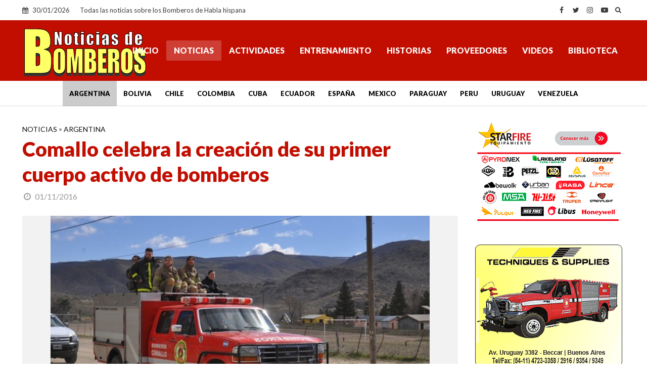

--- FILE ---
content_type: text/html; charset=utf-8
request_url: https://www.google.com/recaptcha/api2/aframe
body_size: 267
content:
<!DOCTYPE HTML><html><head><meta http-equiv="content-type" content="text/html; charset=UTF-8"></head><body><script nonce="4-85LQW4WYIo7YyiaGSXdw">/** Anti-fraud and anti-abuse applications only. See google.com/recaptcha */ try{var clients={'sodar':'https://pagead2.googlesyndication.com/pagead/sodar?'};window.addEventListener("message",function(a){try{if(a.source===window.parent){var b=JSON.parse(a.data);var c=clients[b['id']];if(c){var d=document.createElement('img');d.src=c+b['params']+'&rc='+(localStorage.getItem("rc::a")?sessionStorage.getItem("rc::b"):"");window.document.body.appendChild(d);sessionStorage.setItem("rc::e",parseInt(sessionStorage.getItem("rc::e")||0)+1);localStorage.setItem("rc::h",'1769744377242');}}}catch(b){}});window.parent.postMessage("_grecaptcha_ready", "*");}catch(b){}</script></body></html>

--- FILE ---
content_type: text/css
request_url: https://www.noticiasdebomberos.com/wp-content/themes/ndb-2024/assets/css/min.css?ver=2.6.2
body_size: 34250
content:
html{-ms-text-size-adjust:100%;-webkit-text-size-adjust:100%}body{margin:0}article,aside,details,figcaption,figure,footer,header,hgroup,main,menu,nav,section,summary{display:block}audio,canvas,progress,video{display:inline-block;vertical-align:baseline}audio:not([controls]){display:none;height:0}[hidden],template{display:none}a{background-color:transparent}a:active,a:hover{outline:0}abbr[title]{border-bottom:1px dotted}b,strong{font-weight:700}dfn{font-style:italic}h1{font-size:2em;margin:.67em 0}mark{background:#ff0;color:#000}small{font-size:80%}sub,sup{font-size:75%;line-height:0;position:relative;vertical-align:baseline}sup{top:-.5em}sub{bottom:-.25em}img{border:0}svg:not(:root){overflow:hidden}figure{margin:1em 40px}hr{-webkit-box-sizing:content-box;-moz-box-sizing:content-box;box-sizing:content-box;height:0}pre{overflow:auto}code,kbd,pre,samp{font-family:monospace,monospace;font-size:1em}button,input,optgroup,select,textarea{color:inherit;font:inherit;margin:0}button{overflow:visible}button,select{text-transform:none}button,html input[type=button],input[type=reset],input[type=submit]{-webkit-appearance:button;cursor:pointer}button[disabled],html input[disabled]{cursor:default}button::-moz-focus-inner,input::-moz-focus-inner{border:0;padding:0}input{line-height:normal}input[type=checkbox],input[type=radio]{-webkit-box-sizing:border-box;-moz-box-sizing:border-box;box-sizing:border-box;padding:0}input[type=number]::-webkit-inner-spin-button,input[type=number]::-webkit-outer-spin-button{height:auto}input[type=search]{-webkit-appearance:textfield;-webkit-box-sizing:content-box;-moz-box-sizing:content-box;box-sizing:content-box}input[type=search]::-webkit-search-cancel-button,input[type=search]::-webkit-search-decoration{-webkit-appearance:none}fieldset{border:1px solid silver;margin:0 2px;padding:.35em .625em .75em}legend{border:0;padding:0}textarea{overflow:auto}optgroup{font-weight:700}table{border-collapse:collapse;border-spacing:0}td,th{padding:0}*{-webkit-box-sizing:border-box;-moz-box-sizing:border-box;box-sizing:border-box}:after,:before{-webkit-box-sizing:border-box;-moz-box-sizing:border-box;box-sizing:border-box}html{font-size:10px;-webkit-tap-highlight-color:transparent}button,input,select,textarea{font-family:inherit;font-size:inherit;line-height:inherit}figure{margin:0}img{vertical-align:middle}.img-responsive{display:block;max-width:100%;height:auto}.img-rounded{border-radius:6px}.img-thumbnail{padding:4px;line-height:1.42857143;background-color:#fff;border:1px solid #ddd;border-radius:4px;-webkit-transition:all .2s ease-in-out;-o-transition:all .2s ease-in-out;transition:all .2s ease-in-out;display:inline-block;max-width:100%;height:auto}.img-circle{border-radius:50%}hr{margin-top:20px;margin-bottom:20px;border:0;border-top:1px solid #eee}.sr-only{position:absolute;width:1px;height:1px;margin:-1px;padding:0;overflow:hidden;clip:rect(0,0,0,0);border:0}.sr-only-focusable:active,.sr-only-focusable:focus{position:static;width:auto;height:auto;margin:0;overflow:visible;clip:auto}[role=button]{cursor:pointer}.container{margin-right:auto;margin-left:auto;padding-left:20px;padding-right:20px}@media (min-width:768px){.container{width:750px}}@media (min-width:992px){.container{width:970px}}@media (min-width:1200px){.container{width:1360px}}.container-fluid{margin-right:auto;margin-left:auto;padding-left:20px;padding-right:20px}.row{margin-left:-20px;margin-right:-20px}.col-lg-1,.col-lg-10,.col-lg-11,.col-lg-12,.col-lg-2,.col-lg-3,.col-lg-4,.col-lg-5,.col-lg-6,.col-lg-7,.col-lg-8,.col-lg-9,.col-md-1,.col-md-10,.col-md-11,.col-md-12,.col-md-2,.col-md-3,.col-md-4,.col-md-5,.col-md-6,.col-md-7,.col-md-8,.col-md-9,.col-sm-1,.col-sm-10,.col-sm-11,.col-sm-12,.col-sm-2,.col-sm-3,.col-sm-4,.col-sm-5,.col-sm-6,.col-sm-7,.col-sm-8,.col-sm-9,.col-xs-1,.col-xs-10,.col-xs-11,.col-xs-12,.col-xs-2,.col-xs-3,.col-xs-4,.col-xs-5,.col-xs-6,.col-xs-7,.col-xs-8,.col-xs-9{position:relative;min-height:1px;padding-left:20px;padding-right:20px}.col-xs-1,.col-xs-10,.col-xs-11,.col-xs-12,.col-xs-2,.col-xs-3,.col-xs-4,.col-xs-5,.col-xs-6,.col-xs-7,.col-xs-8,.col-xs-9{float:left}.col-xs-12{width:100%}.col-xs-11{width:91.66666667%}.col-xs-10{width:83.33333333%}.col-xs-9{width:75%}.col-xs-8{width:66.66666667%}.col-xs-7{width:58.33333333%}.col-xs-6{width:50%}.col-xs-5{width:41.66666667%}.col-xs-4{width:33.33333333%}.col-xs-3{width:25%}.col-xs-2{width:16.66666667%}.col-xs-1{width:8.33333333%}.col-xs-pull-12{right:100%}.col-xs-pull-11{right:91.66666667%}.col-xs-pull-10{right:83.33333333%}.col-xs-pull-9{right:75%}.col-xs-pull-8{right:66.66666667%}.col-xs-pull-7{right:58.33333333%}.col-xs-pull-6{right:50%}.col-xs-pull-5{right:41.66666667%}.col-xs-pull-4{right:33.33333333%}.col-xs-pull-3{right:25%}.col-xs-pull-2{right:16.66666667%}.col-xs-pull-1{right:8.33333333%}.col-xs-pull-0{right:auto}.col-xs-push-12{left:100%}.col-xs-push-11{left:91.66666667%}.col-xs-push-10{left:83.33333333%}.col-xs-push-9{left:75%}.col-xs-push-8{left:66.66666667%}.col-xs-push-7{left:58.33333333%}.col-xs-push-6{left:50%}.col-xs-push-5{left:41.66666667%}.col-xs-push-4{left:33.33333333%}.col-xs-push-3{left:25%}.col-xs-push-2{left:16.66666667%}.col-xs-push-1{left:8.33333333%}.col-xs-push-0{left:auto}.col-xs-offset-12{margin-left:100%}.col-xs-offset-11{margin-left:91.66666667%}.col-xs-offset-10{margin-left:83.33333333%}.col-xs-offset-9{margin-left:75%}.col-xs-offset-8{margin-left:66.66666667%}.col-xs-offset-7{margin-left:58.33333333%}.col-xs-offset-6{margin-left:50%}.col-xs-offset-5{margin-left:41.66666667%}.col-xs-offset-4{margin-left:33.33333333%}.col-xs-offset-3{margin-left:25%}.col-xs-offset-2{margin-left:16.66666667%}.col-xs-offset-1{margin-left:8.33333333%}.col-xs-offset-0{margin-left:0}@media (min-width:768px){.col-sm-1,.col-sm-10,.col-sm-11,.col-sm-12,.col-sm-2,.col-sm-3,.col-sm-4,.col-sm-5,.col-sm-6,.col-sm-7,.col-sm-8,.col-sm-9{float:left}.col-sm-12{width:100%}.col-sm-11{width:91.66666667%}.col-sm-10{width:83.33333333%}.col-sm-9{width:75%}.col-sm-8{width:66.66666667%}.col-sm-7{width:58.33333333%}.col-sm-6{width:50%}.col-sm-5{width:41.66666667%}.col-sm-4{width:33.33333333%}.col-sm-3{width:25%}.col-sm-2{width:16.66666667%}.col-sm-1{width:8.33333333%}.col-sm-pull-12{right:100%}.col-sm-pull-11{right:91.66666667%}.col-sm-pull-10{right:83.33333333%}.col-sm-pull-9{right:75%}.col-sm-pull-8{right:66.66666667%}.col-sm-pull-7{right:58.33333333%}.col-sm-pull-6{right:50%}.col-sm-pull-5{right:41.66666667%}.col-sm-pull-4{right:33.33333333%}.col-sm-pull-3{right:25%}.col-sm-pull-2{right:16.66666667%}.col-sm-pull-1{right:8.33333333%}.col-sm-pull-0{right:auto}.col-sm-push-12{left:100%}.col-sm-push-11{left:91.66666667%}.col-sm-push-10{left:83.33333333%}.col-sm-push-9{left:75%}.col-sm-push-8{left:66.66666667%}.col-sm-push-7{left:58.33333333%}.col-sm-push-6{left:50%}.col-sm-push-5{left:41.66666667%}.col-sm-push-4{left:33.33333333%}.col-sm-push-3{left:25%}.col-sm-push-2{left:16.66666667%}.col-sm-push-1{left:8.33333333%}.col-sm-push-0{left:auto}.col-sm-offset-12{margin-left:100%}.col-sm-offset-11{margin-left:91.66666667%}.col-sm-offset-10{margin-left:83.33333333%}.col-sm-offset-9{margin-left:75%}.col-sm-offset-8{margin-left:66.66666667%}.col-sm-offset-7{margin-left:58.33333333%}.col-sm-offset-6{margin-left:50%}.col-sm-offset-5{margin-left:41.66666667%}.col-sm-offset-4{margin-left:33.33333333%}.col-sm-offset-3{margin-left:25%}.col-sm-offset-2{margin-left:16.66666667%}.col-sm-offset-1{margin-left:8.33333333%}.col-sm-offset-0{margin-left:0}}@media (min-width:992px){.col-md-1,.col-md-10,.col-md-11,.col-md-12,.col-md-2,.col-md-3,.col-md-4,.col-md-5,.col-md-6,.col-md-7,.col-md-8,.col-md-9{float:left}.col-md-12{width:100%}.col-md-11{width:91.66666667%}.col-md-10{width:83.33333333%}.col-md-9{width:75%}.col-md-8{width:66.66666667%}.col-md-7{width:58.33333333%}.col-md-6{width:50%}.col-md-5{width:41.66666667%}.col-md-4{width:33.33333333%}.col-md-3{width:25%}.col-md-2{width:16.66666667%}.col-md-1{width:8.33333333%}.col-md-pull-12{right:100%}.col-md-pull-11{right:91.66666667%}.col-md-pull-10{right:83.33333333%}.col-md-pull-9{right:75%}.col-md-pull-8{right:66.66666667%}.col-md-pull-7{right:58.33333333%}.col-md-pull-6{right:50%}.col-md-pull-5{right:41.66666667%}.col-md-pull-4{right:33.33333333%}.col-md-pull-3{right:25%}.col-md-pull-2{right:16.66666667%}.col-md-pull-1{right:8.33333333%}.col-md-pull-0{right:auto}.col-md-push-12{left:100%}.col-md-push-11{left:91.66666667%}.col-md-push-10{left:83.33333333%}.col-md-push-9{left:75%}.col-md-push-8{left:66.66666667%}.col-md-push-7{left:58.33333333%}.col-md-push-6{left:50%}.col-md-push-5{left:41.66666667%}.col-md-push-4{left:33.33333333%}.col-md-push-3{left:25%}.col-md-push-2{left:16.66666667%}.col-md-push-1{left:8.33333333%}.col-md-push-0{left:auto}.col-md-offset-12{margin-left:100%}.col-md-offset-11{margin-left:91.66666667%}.col-md-offset-10{margin-left:83.33333333%}.col-md-offset-9{margin-left:75%}.col-md-offset-8{margin-left:66.66666667%}.col-md-offset-7{margin-left:58.33333333%}.col-md-offset-6{margin-left:50%}.col-md-offset-5{margin-left:41.66666667%}.col-md-offset-4{margin-left:33.33333333%}.col-md-offset-3{margin-left:25%}.col-md-offset-2{margin-left:16.66666667%}.col-md-offset-1{margin-left:8.33333333%}.col-md-offset-0{margin-left:0}}@media (min-width:1201px){.col-lg-1,.col-lg-10,.col-lg-11,.col-lg-12,.col-lg-2,.col-lg-3,.col-lg-4,.col-lg-5,.col-lg-6,.col-lg-7,.col-lg-8,.col-lg-9{float:left}.col-lg-12{width:100%}.col-lg-11{width:91.66666667%}.col-lg-10{width:83.33333333%}.col-lg-9{width:75%}.col-lg-8{width:66.66666667%}.col-lg-7{width:58.33333333%}.col-lg-6{width:50%}.col-lg-5{width:41.66666667%}.col-lg-4{width:33.33333333%}.col-lg-3{width:25%}.col-lg-2{width:16.66666667%}.col-lg-1{width:8.33333333%}.col-lg-pull-12{right:100%}.col-lg-pull-11{right:91.66666667%}.col-lg-pull-10{right:83.33333333%}.col-lg-pull-9{right:75%}.col-lg-pull-8{right:66.66666667%}.col-lg-pull-7{right:58.33333333%}.col-lg-pull-6{right:50%}.col-lg-pull-5{right:41.66666667%}.col-lg-pull-4{right:33.33333333%}.col-lg-pull-3{right:25%}.col-lg-pull-2{right:16.66666667%}.col-lg-pull-1{right:8.33333333%}.col-lg-pull-0{right:auto}.col-lg-push-12{left:100%}.col-lg-push-11{left:91.66666667%}.col-lg-push-10{left:83.33333333%}.col-lg-push-9{left:75%}.col-lg-push-8{left:66.66666667%}.col-lg-push-7{left:58.33333333%}.col-lg-push-6{left:50%}.col-lg-push-5{left:41.66666667%}.col-lg-push-4{left:33.33333333%}.col-lg-push-3{left:25%}.col-lg-push-2{left:16.66666667%}.col-lg-push-1{left:8.33333333%}.col-lg-push-0{left:auto}.col-lg-offset-12{margin-left:100%}.col-lg-offset-11{margin-left:91.66666667%}.col-lg-offset-10{margin-left:83.33333333%}.col-lg-offset-9{margin-left:75%}.col-lg-offset-8{margin-left:66.66666667%}.col-lg-offset-7{margin-left:58.33333333%}.col-lg-offset-6{margin-left:50%}.col-lg-offset-5{margin-left:41.66666667%}.col-lg-offset-4{margin-left:33.33333333%}.col-lg-offset-3{margin-left:25%}.col-lg-offset-2{margin-left:16.66666667%}.col-lg-offset-1{margin-left:8.33333333%}.col-lg-offset-0{margin-left:0}}.clearfix:after,.clearfix:before,.container-fluid:after,.container-fluid:before,.container:after,.container:before,.row:after,.row:before{content:" ";display:table}.clearfix:after,.container-fluid:after,.container:after,.row:after{clear:both}.center-block{display:block;margin-left:auto;margin-right:auto}.pull-right{float:right!important}.pull-left{float:left!important}.hide{display:none!important}.show{display:block!important}.invisible{visibility:hidden}.text-hide{font:0/0 a;color:transparent;text-shadow:none;background-color:transparent;border:0}.hidden{display:none!important}.affix{position:fixed}@-ms-viewport{width:device-width}.visible-lg,.visible-md,.visible-sm,.visible-xs{display:none!important}.visible-lg-block,.visible-lg-inline,.visible-lg-inline-block,.visible-md-block,.visible-md-inline,.visible-md-inline-block,.visible-sm-block,.visible-sm-inline,.visible-sm-inline-block,.visible-xs-block,.visible-xs-inline,.visible-xs-inline-block{display:none!important}@media (max-width:767px){.visible-xs{display:block!important}table.visible-xs{display:table!important}tr.visible-xs{display:table-row!important}td.visible-xs,th.visible-xs{display:table-cell!important}}@media (max-width:767px){.visible-xs-block{display:block!important}}@media (max-width:767px){.visible-xs-inline{display:inline!important}}@media (max-width:767px){.visible-xs-inline-block{display:inline-block!important}}@media (min-width:768px) and (max-width:991px){.visible-sm{display:block!important}table.visible-sm{display:table!important}tr.visible-sm{display:table-row!important}td.visible-sm,th.visible-sm{display:table-cell!important}}@media (min-width:768px) and (max-width:991px){.visible-sm-block{display:block!important}}@media (min-width:768px) and (max-width:991px){.visible-sm-inline{display:inline!important}}@media (min-width:768px) and (max-width:991px){.visible-sm-inline-block{display:inline-block!important}}@media (min-width:992px) and (max-width:1199px){.visible-md{display:block!important}table.visible-md{display:table!important}tr.visible-md{display:table-row!important}td.visible-md,th.visible-md{display:table-cell!important}}@media (min-width:992px) and (max-width:1199px){.visible-md-block{display:block!important}}@media (min-width:992px) and (max-width:1199px){.visible-md-inline{display:inline!important}}@media (min-width:992px) and (max-width:1199px){.visible-md-inline-block{display:inline-block!important}}@media (min-width:1200px){.visible-lg{display:block!important}table.visible-lg{display:table!important}tr.visible-lg{display:table-row!important}td.visible-lg,th.visible-lg{display:table-cell!important}}@media (min-width:1200px){.visible-lg-block{display:block!important}}@media (min-width:1200px){.visible-lg-inline{display:inline!important}}@media (min-width:1200px){.visible-lg-inline-block{display:inline-block!important}}@media (max-width:767px){.hidden-xs{display:none!important}}@media (min-width:768px) and (max-width:991px){.hidden-sm{display:none!important}}@media (min-width:992px) and (max-width:1199px){.hidden-md{display:none!important}}@media (min-width:1200px){.hidden-lg{display:none!important}}.visible-print{display:none!important}@media print{.visible-print{display:block!important}table.visible-print{display:table!important}tr.visible-print{display:table-row!important}td.visible-print,th.visible-print{display:table-cell!important}}.visible-print-block{display:none!important}@media print{.visible-print-block{display:block!important}}.visible-print-inline{display:none!important}@media print{.visible-print-inline{display:inline!important}}.visible-print-inline-block{display:none!important}@media print{.visible-print-inline-block{display:inline-block!important}}@media print{.hidden-print{display:none!important}}@font-face{font-family:FontAwesome;src:url(../fonts/fontawesome-webfont.eot?v=4.7.0);src:url(../fonts/fontawesome-webfont.eot?#iefix&v=4.7.0) format('embedded-opentype'),url(../fonts/fontawesome-webfont.woff?v=4.7.0) format('woff'),url(../fonts/fontawesome-webfont.ttf?v=4.7.0) format('truetype'),url(../fonts/fontawesome-webfont.svg?v=4.7.0#fontawesomeregular) format('svg');font-weight:400;font-style:normal}.fa{display:inline-block;font:normal normal normal 14px/1 FontAwesome;font-size:inherit;text-rendering:auto;-webkit-font-smoothing:antialiased;-moz-osx-font-smoothing:grayscale}.fa-lg{font-size:1.33333333em;line-height:.75em;vertical-align:-15%}.fa-2x{font-size:2em}.fa-3x{font-size:3em}.fa-4x{font-size:4em}.fa-5x{font-size:5em}.fa-fw{width:1.28571429em;text-align:center}.fa-ul{padding-left:0;margin-left:2.14285714em;list-style-type:none}.fa-ul>li{position:relative}.fa-li{position:absolute;left:-2.14285714em;width:2.14285714em;top:.14285714em;text-align:center}.fa-li.fa-lg{left:-1.85714286em}.fa-border{padding:.2em .25em .15em;border:solid .08em #eee;border-radius:.1em}.fa-pull-left{float:left}.fa-pull-right{float:right}.fa.fa-pull-left{margin-right:.3em}.fa.fa-pull-right{margin-left:.3em}.pull-right{float:right}.pull-left{float:left}.fa.pull-left{margin-right:.3em}.fa.pull-right{margin-left:.3em}.fa-spin{-webkit-animation:fa-spin 2s infinite linear;animation:fa-spin 2s infinite linear}.fa-pulse{-webkit-animation:fa-spin 1s infinite steps(8);animation:fa-spin 1s infinite steps(8)}@-webkit-keyframes fa-spin{0%{-webkit-transform:rotate(0);transform:rotate(0)}100%{-webkit-transform:rotate(359deg);transform:rotate(359deg)}}@keyframes fa-spin{0%{-webkit-transform:rotate(0);transform:rotate(0)}100%{-webkit-transform:rotate(359deg);transform:rotate(359deg)}}.fa-rotate-90{-webkit-transform:rotate(90deg);-ms-transform:rotate(90deg);transform:rotate(90deg)}.fa-rotate-180{-webkit-transform:rotate(180deg);-ms-transform:rotate(180deg);transform:rotate(180deg)}.fa-rotate-270{-webkit-transform:rotate(270deg);-ms-transform:rotate(270deg);transform:rotate(270deg)}.fa-flip-horizontal{-webkit-transform:scale(-1,1);-ms-transform:scale(-1,1);transform:scale(-1,1)}.fa-flip-vertical{-webkit-transform:scale(1,-1);-ms-transform:scale(1,-1);transform:scale(1,-1)}:root .fa-flip-horizontal,:root .fa-flip-vertical,:root .fa-rotate-180,:root .fa-rotate-270,:root .fa-rotate-90{filter:none}.fa-stack{position:relative;display:inline-block;width:2em;height:2em;line-height:2em;vertical-align:middle}.fa-stack-1x,.fa-stack-2x{position:absolute;left:0;width:100%;text-align:center}.fa-stack-1x{line-height:inherit}.fa-stack-2x{font-size:2em}.fa-inverse{color:#fff}.fa-asterisk:before{content:"\f069"}.fa-plus:before{content:"\f067"}.fa-question:before{content:"\f128"}.fa-minus:before{content:"\f068"}.fa-glass:before{content:"\f000"}.fa-music:before{content:"\f001"}.fa-search:before{content:"\f002"}.fa-envelope-o:before{content:"\f003"}.fa-heart:before{content:"\f004"}.fa-star:before{content:"\f005"}.fa-star-o:before{content:"\f006"}.fa-user:before{content:"\f007"}.fa-film:before{content:"\f008"}.fa-th-large:before{content:"\f009"}.fa-th:before{content:"\f00a"}.fa-th-list:before{content:"\f00b"}.fa-check:before{content:"\f00c"}.fa-close:before{content:"\f00d"}.fa-remove:before{content:"\f00d"}.fa-times:before{content:"\f00d"}.fa-search-plus:before{content:"\f00e"}.fa-search-minus:before{content:"\f010"}.fa-power-off:before{content:"\f011"}.fa-signal:before{content:"\f012"}.fa-cog:before{content:"\f013"}.fa-gear:before{content:"\f013"}.fa-trash-o:before{content:"\f014"}.fa-home:before{content:"\f015"}.fa-file-o:before{content:"\f016"}.fa-clock-o:before{content:"\f017"}.fa-road:before{content:"\f018"}.fa-download:before{content:"\f019"}.fa-arrow-circle-o-down:before{content:"\f01a"}.fa-arrow-circle-o-up:before{content:"\f01b"}.fa-inbox:before{content:"\f01c"}.fa-play-circle-o:before{content:"\f01d"}.fa-repeat:before{content:"\f01e"}.fa-rotate-right:before{content:"\f01e"}.fa-refresh:before{content:"\f021"}.fa-list-alt:before{content:"\f022"}.fa-lock:before{content:"\f023"}.fa-flag:before{content:"\f024"}.fa-headphones:before{content:"\f025"}.fa-volume-off:before{content:"\f026"}.fa-volume-down:before{content:"\f027"}.fa-volume-up:before{content:"\f028"}.fa-qrcode:before{content:"\f029"}.fa-barcode:before{content:"\f02a"}.fa-tag:before{content:"\f02b"}.fa-tags:before{content:"\f02c"}.fa-book:before{content:"\f02d"}.fa-bookmark:before{content:"\f02e"}.fa-print:before{content:"\f02f"}.fa-camera:before{content:"\f030"}.fa-font:before{content:"\f031"}.fa-bold:before{content:"\f032"}.fa-italic:before{content:"\f033"}.fa-text-height:before{content:"\f034"}.fa-text-width:before{content:"\f035"}.fa-align-left:before{content:"\f036"}.fa-align-center:before{content:"\f037"}.fa-align-right:before{content:"\f038"}.fa-align-justify:before{content:"\f039"}.fa-list:before{content:"\f03a"}.fa-dedent:before{content:"\f03b"}.fa-outdent:before{content:"\f03b"}.fa-indent:before{content:"\f03c"}.fa-video-camera:before{content:"\f03d"}.fa-image:before{content:"\f03e"}.fa-photo:before{content:"\f03e"}.fa-picture-o:before{content:"\f03e"}.fa-pencil:before{content:"\f040"}.fa-map-marker:before{content:"\f041"}.fa-adjust:before{content:"\f042"}.fa-tint:before{content:"\f043"}.fa-edit:before{content:"\f044"}.fa-pencil-square-o:before{content:"\f044"}.fa-share-square-o:before{content:"\f045"}.fa-check-square-o:before{content:"\f046"}.fa-arrows:before{content:"\f047"}.fa-step-backward:before{content:"\f048"}.fa-fast-backward:before{content:"\f049"}.fa-backward:before{content:"\f04a"}.fa-play:before{content:"\f04b"}.fa-pause:before{content:"\f04c"}.fa-stop:before{content:"\f04d"}.fa-forward:before{content:"\f04e"}.fa-fast-forward:before{content:"\f050"}.fa-step-forward:before{content:"\f051"}.fa-eject:before{content:"\f052"}.fa-chevron-left:before{content:"\f053"}.fa-chevron-right:before{content:"\f054"}.fa-plus-circle:before{content:"\f055"}.fa-minus-circle:before{content:"\f056"}.fa-times-circle:before{content:"\f057"}.fa-check-circle:before{content:"\f058"}.fa-question-circle:before{content:"\f059"}.fa-info-circle:before{content:"\f05a"}.fa-crosshairs:before{content:"\f05b"}.fa-times-circle-o:before{content:"\f05c"}.fa-check-circle-o:before{content:"\f05d"}.fa-ban:before{content:"\f05e"}.fa-arrow-left:before{content:"\f060"}.fa-arrow-right:before{content:"\f061"}.fa-arrow-up:before{content:"\f062"}.fa-arrow-down:before{content:"\f063"}.fa-mail-forward:before{content:"\f064"}.fa-share:before{content:"\f064"}.fa-expand:before{content:"\f065"}.fa-compress:before{content:"\f066"}.fa-exclamation-circle:before{content:"\f06a"}.fa-gift:before{content:"\f06b"}.fa-leaf:before{content:"\f06c"}.fa-fire:before{content:"\f06d"}.fa-eye:before{content:"\f06e"}.fa-eye-slash:before{content:"\f070"}.fa-exclamation-triangle:before{content:"\f071"}.fa-warning:before{content:"\f071"}.fa-plane:before{content:"\f072"}.fa-calendar:before{content:"\f073"}.fa-random:before{content:"\f074"}.fa-comment:before{content:"\f075"}.fa-magnet:before{content:"\f076"}.fa-chevron-up:before{content:"\f077"}.fa-chevron-down:before{content:"\f078"}.fa-retweet:before{content:"\f079"}.fa-shopping-cart:before{content:"\f07a"}.fa-folder:before{content:"\f07b"}.fa-folder-open:before{content:"\f07c"}.fa-arrows-v:before{content:"\f07d"}.fa-arrows-h:before{content:"\f07e"}.fa-bar-chart:before{content:"\f080"}.fa-bar-chart-o:before{content:"\f080"}.fa-twitter-square:before{content:"\f081"}.fa-facebook-square:before{content:"\f082"}.fa-camera-retro:before{content:"\f083"}.fa-key:before{content:"\f084"}.fa-cogs:before{content:"\f085"}.fa-gears:before{content:"\f085"}.fa-comments:before{content:"\f086"}.fa-thumbs-o-up:before{content:"\f087"}.fa-thumbs-o-down:before{content:"\f088"}.fa-star-half:before{content:"\f089"}.fa-heart-o:before{content:"\f08a"}.fa-sign-out:before{content:"\f08b"}.fa-linkedin-square:before{content:"\f08c"}.fa-thumb-tack:before{content:"\f08d"}.fa-external-link:before{content:"\f08e"}.fa-sign-in:before{content:"\f090"}.fa-trophy:before{content:"\f091"}.fa-github-square:before{content:"\f092"}.fa-upload:before{content:"\f093"}.fa-lemon-o:before{content:"\f094"}.fa-phone:before{content:"\f095"}.fa-square-o:before{content:"\f096"}.fa-bookmark-o:before{content:"\f097"}.fa-phone-square:before{content:"\f098"}.fa-twitter:before{content:"\f099"}.fa-facebook:before{content:"\f09a"}.fa-facebook-f:before{content:"\f09a"}.fa-github:before{content:"\f09b"}.fa-unlock:before{content:"\f09c"}.fa-credit-card:before{content:"\f09d"}.fa-feed:before{content:"\f09e"}.fa-rss:before{content:"\f09e"}.fa-hdd-o:before{content:"\f0a0"}.fa-bullhorn:before{content:"\f0a1"}.fa-bell-o:before{content:"\f0a2"}.fa-certificate:before{content:"\f0a3"}.fa-hand-o-right:before{content:"\f0a4"}.fa-hand-o-left:before{content:"\f0a5"}.fa-hand-o-up:before{content:"\f0a6"}.fa-hand-o-down:before{content:"\f0a7"}.fa-arrow-circle-left:before{content:"\f0a8"}.fa-arrow-circle-right:before{content:"\f0a9"}.fa-arrow-circle-up:before{content:"\f0aa"}.fa-arrow-circle-down:before{content:"\f0ab"}.fa-globe:before{content:"\f0ac"}.fa-wrench:before{content:"\f0ad"}.fa-tasks:before{content:"\f0ae"}.fa-filter:before{content:"\f0b0"}.fa-briefcase:before{content:"\f0b1"}.fa-arrows-alt:before{content:"\f0b2"}.fa-group:before{content:"\f0c0"}.fa-users:before{content:"\f0c0"}.fa-chain:before{content:"\f0c1"}.fa-link:before{content:"\f0c1"}.fa-cloud:before{content:"\f0c2"}.fa-flask:before{content:"\f0c3"}.fa-cut:before{content:"\f0c4"}.fa-scissors:before{content:"\f0c4"}.fa-copy:before{content:"\f0c5"}.fa-files-o:before{content:"\f0c5"}.fa-paperclip:before{content:"\f0c6"}.fa-floppy-o:before{content:"\f0c7"}.fa-save:before{content:"\f0c7"}.fa-square:before{content:"\f0c8"}.fa-bars:before{content:"\f0c9"}.fa-navicon:before{content:"\f0c9"}.fa-reorder:before{content:"\f0c9"}.fa-list-ul:before{content:"\f0ca"}.fa-list-ol:before{content:"\f0cb"}.fa-strikethrough:before{content:"\f0cc"}.fa-underline:before{content:"\f0cd"}.fa-table:before{content:"\f0ce"}.fa-magic:before{content:"\f0d0"}.fa-truck:before{content:"\f0d1"}.fa-pinterest:before{content:"\f0d2"}.fa-pinterest-square:before{content:"\f0d3"}.fa-google-plus-square:before{content:"\f0d4"}.fa-google-plus:before{content:"\f0d5"}.fa-money:before{content:"\f0d6"}.fa-caret-down:before{content:"\f0d7"}.fa-caret-up:before{content:"\f0d8"}.fa-caret-left:before{content:"\f0d9"}.fa-caret-right:before{content:"\f0da"}.fa-columns:before{content:"\f0db"}.fa-sort:before{content:"\f0dc"}.fa-unsorted:before{content:"\f0dc"}.fa-sort-desc:before{content:"\f0dd"}.fa-sort-down:before{content:"\f0dd"}.fa-sort-asc:before{content:"\f0de"}.fa-sort-up:before{content:"\f0de"}.fa-envelope:before{content:"\f0e0"}.fa-linkedin:before{content:"\f0e1"}.fa-rotate-left:before{content:"\f0e2"}.fa-undo:before{content:"\f0e2"}.fa-gavel:before{content:"\f0e3"}.fa-legal:before{content:"\f0e3"}.fa-dashboard:before{content:"\f0e4"}.fa-tachometer:before{content:"\f0e4"}.fa-comment-o:before{content:"\f0e5"}.fa-comments-o:before{content:"\f0e6"}.fa-bolt:before{content:"\f0e7"}.fa-flash:before{content:"\f0e7"}.fa-sitemap:before{content:"\f0e8"}.fa-umbrella:before{content:"\f0e9"}.fa-clipboard:before{content:"\f0ea"}.fa-paste:before{content:"\f0ea"}.fa-lightbulb-o:before{content:"\f0eb"}.fa-exchange:before{content:"\f0ec"}.fa-cloud-download:before{content:"\f0ed"}.fa-cloud-upload:before{content:"\f0ee"}.fa-user-md:before{content:"\f0f0"}.fa-stethoscope:before{content:"\f0f1"}.fa-suitcase:before{content:"\f0f2"}.fa-bell:before{content:"\f0f3"}.fa-coffee:before{content:"\f0f4"}.fa-cutlery:before{content:"\f0f5"}.fa-file-text-o:before{content:"\f0f6"}.fa-building-o:before{content:"\f0f7"}.fa-hospital-o:before{content:"\f0f8"}.fa-ambulance:before{content:"\f0f9"}.fa-medkit:before{content:"\f0fa"}.fa-fighter-jet:before{content:"\f0fb"}.fa-beer:before{content:"\f0fc"}.fa-h-square:before{content:"\f0fd"}.fa-plus-square:before{content:"\f0fe"}.fa-angle-double-left:before{content:"\f100"}.fa-angle-double-right:before{content:"\f101"}.fa-angle-double-up:before{content:"\f102"}.fa-angle-double-down:before{content:"\f103"}.fa-angle-left:before{content:"\f104"}.fa-angle-right:before{content:"\f105"}.fa-angle-up:before{content:"\f106"}.fa-angle-down:before{content:"\f107"}.fa-desktop:before{content:"\f108"}.fa-laptop:before{content:"\f109"}.fa-tablet:before{content:"\f10a"}.fa-mobile:before{content:"\f10b"}.fa-mobile-phone:before{content:"\f10b"}.fa-circle-o:before{content:"\f10c"}.fa-quote-left:before{content:"\f10d"}.fa-quote-right:before{content:"\f10e"}.fa-spinner:before{content:"\f110"}.fa-circle:before{content:"\f111"}.fa-mail-reply:before{content:"\f112"}.fa-reply:before{content:"\f112"}.fa-github-alt:before{content:"\f113"}.fa-folder-o:before{content:"\f114"}.fa-folder-open-o:before{content:"\f115"}.fa-smile-o:before{content:"\f118"}.fa-frown-o:before{content:"\f119"}.fa-meh-o:before{content:"\f11a"}.fa-gamepad:before{content:"\f11b"}.fa-keyboard-o:before{content:"\f11c"}.fa-flag-o:before{content:"\f11d"}.fa-flag-checkered:before{content:"\f11e"}.fa-terminal:before{content:"\f120"}.fa-code:before{content:"\f121"}.fa-mail-reply-all:before{content:"\f122"}.fa-reply-all:before{content:"\f122"}.fa-star-half-empty:before{content:"\f123"}.fa-star-half-full:before{content:"\f123"}.fa-star-half-o:before{content:"\f123"}.fa-location-arrow:before{content:"\f124"}.fa-crop:before{content:"\f125"}.fa-code-fork:before{content:"\f126"}.fa-chain-broken:before{content:"\f127"}.fa-unlink:before{content:"\f127"}.fa-info:before{content:"\f129"}.fa-exclamation:before{content:"\f12a"}.fa-superscript:before{content:"\f12b"}.fa-subscript:before{content:"\f12c"}.fa-eraser:before{content:"\f12d"}.fa-puzzle-piece:before{content:"\f12e"}.fa-microphone:before{content:"\f130"}.fa-microphone-slash:before{content:"\f131"}.fa-shield:before{content:"\f132"}.fa-calendar-o:before{content:"\f133"}.fa-fire-extinguisher:before{content:"\f134"}.fa-rocket:before{content:"\f135"}.fa-maxcdn:before{content:"\f136"}.fa-chevron-circle-left:before{content:"\f137"}.fa-chevron-circle-right:before{content:"\f138"}.fa-chevron-circle-up:before{content:"\f139"}.fa-chevron-circle-down:before{content:"\f13a"}.fa-html5:before{content:"\f13b"}.fa-css3:before{content:"\f13c"}.fa-anchor:before{content:"\f13d"}.fa-unlock-alt:before{content:"\f13e"}.fa-bullseye:before{content:"\f140"}.fa-ellipsis-h:before{content:"\f141"}.fa-ellipsis-v:before{content:"\f142"}.fa-rss-square:before{content:"\f143"}.fa-play-circle:before{content:"\f144"}.fa-ticket:before{content:"\f145"}.fa-minus-square:before{content:"\f146"}.fa-minus-square-o:before{content:"\f147"}.fa-level-up:before{content:"\f148"}.fa-level-down:before{content:"\f149"}.fa-check-square:before{content:"\f14a"}.fa-pencil-square:before{content:"\f14b"}.fa-external-link-square:before{content:"\f14c"}.fa-share-square:before{content:"\f14d"}.fa-compass:before{content:"\f14e"}.fa-caret-square-o-down:before{content:"\f150"}.fa-toggle-down:before{content:"\f150"}.fa-caret-square-o-up:before{content:"\f151"}.fa-toggle-up:before{content:"\f151"}.fa-caret-square-o-right:before{content:"\f152"}.fa-toggle-right:before{content:"\f152"}.fa-eur:before{content:"\f153"}.fa-euro:before{content:"\f153"}.fa-gbp:before{content:"\f154"}.fa-dollar:before{content:"\f155"}.fa-usd:before{content:"\f155"}.fa-inr:before{content:"\f156"}.fa-rupee:before{content:"\f156"}.fa-cny:before{content:"\f157"}.fa-jpy:before{content:"\f157"}.fa-rmb:before{content:"\f157"}.fa-yen:before{content:"\f157"}.fa-rouble:before{content:"\f158"}.fa-rub:before{content:"\f158"}.fa-ruble:before{content:"\f158"}.fa-krw:before{content:"\f159"}.fa-won:before{content:"\f159"}.fa-bitcoin:before{content:"\f15a"}.fa-btc:before{content:"\f15a"}.fa-file:before{content:"\f15b"}.fa-file-text:before{content:"\f15c"}.fa-sort-alpha-asc:before{content:"\f15d"}.fa-sort-alpha-desc:before{content:"\f15e"}.fa-sort-amount-asc:before{content:"\f160"}.fa-sort-amount-desc:before{content:"\f161"}.fa-sort-numeric-asc:before{content:"\f162"}.fa-sort-numeric-desc:before{content:"\f163"}.fa-thumbs-up:before{content:"\f164"}.fa-thumbs-down:before{content:"\f165"}.fa-youtube-square:before{content:"\f166"}.fa-youtube:before{content:"\f167"}.fa-xing:before{content:"\f168"}.fa-xing-square:before{content:"\f169"}.fa-youtube-play:before{content:"\f16a"}.fa-dropbox:before{content:"\f16b"}.fa-stack-overflow:before{content:"\f16c"}.fa-instagram:before{content:"\f16d"}.fa-flickr:before{content:"\f16e"}.fa-adn:before{content:"\f170"}.fa-bitbucket:before{content:"\f171"}.fa-bitbucket-square:before{content:"\f172"}.fa-tumblr:before{content:"\f173"}.fa-tumblr-square:before{content:"\f174"}.fa-long-arrow-down:before{content:"\f175"}.fa-long-arrow-up:before{content:"\f176"}.fa-long-arrow-left:before{content:"\f177"}.fa-long-arrow-right:before{content:"\f178"}.fa-apple:before{content:"\f179"}.fa-windows:before{content:"\f17a"}.fa-android:before{content:"\f17b"}.fa-linux:before{content:"\f17c"}.fa-dribbble:before{content:"\f17d"}.fa-skype:before{content:"\f17e"}.fa-foursquare:before{content:"\f180"}.fa-trello:before{content:"\f181"}.fa-female:before{content:"\f182"}.fa-male:before{content:"\f183"}.fa-gittip:before{content:"\f184"}.fa-gratipay:before{content:"\f184"}.fa-sun-o:before{content:"\f185"}.fa-moon-o:before{content:"\f186"}.fa-archive:before{content:"\f187"}.fa-bug:before{content:"\f188"}.fa-vk:before{content:"\f189"}.fa-weibo:before{content:"\f18a"}.fa-renren:before{content:"\f18b"}.fa-pagelines:before{content:"\f18c"}.fa-stack-exchange:before{content:"\f18d"}.fa-arrow-circle-o-right:before{content:"\f18e"}.fa-arrow-circle-o-left:before{content:"\f190"}.fa-caret-square-o-left:before{content:"\f191"}.fa-toggle-left:before{content:"\f191"}.fa-dot-circle-o:before{content:"\f192"}.fa-wheelchair:before{content:"\f193"}.fa-vimeo-square:before{content:"\f194"}.fa-try:before{content:"\f195"}.fa-turkish-lira:before{content:"\f195"}.fa-plus-square-o:before{content:"\f196"}.fa-space-shuttle:before{content:"\f197"}.fa-slack:before{content:"\f198"}.fa-envelope-square:before{content:"\f199"}.fa-wordpress:before{content:"\f19a"}.fa-openid:before{content:"\f19b"}.fa-bank:before{content:"\f19c"}.fa-institution:before{content:"\f19c"}.fa-university:before{content:"\f19c"}.fa-graduation-cap:before{content:"\f19d"}.fa-mortar-board:before{content:"\f19d"}.fa-yahoo:before{content:"\f19e"}.fa-google:before{content:"\f1a0"}.fa-reddit:before{content:"\f1a1"}.fa-reddit-square:before{content:"\f1a2"}.fa-stumbleupon-circle:before{content:"\f1a3"}.fa-stumbleupon:before{content:"\f1a4"}.fa-delicious:before{content:"\f1a5"}.fa-digg:before{content:"\f1a6"}.fa-pied-piper-pp:before{content:"\f1a7"}.fa-pied-piper-alt:before{content:"\f1a8"}.fa-drupal:before{content:"\f1a9"}.fa-joomla:before{content:"\f1aa"}.fa-language:before{content:"\f1ab"}.fa-fax:before{content:"\f1ac"}.fa-building:before{content:"\f1ad"}.fa-child:before{content:"\f1ae"}.fa-paw:before{content:"\f1b0"}.fa-spoon:before{content:"\f1b1"}.fa-cube:before{content:"\f1b2"}.fa-cubes:before{content:"\f1b3"}.fa-behance:before{content:"\f1b4"}.fa-behance-square:before{content:"\f1b5"}.fa-steam:before{content:"\f1b6"}.fa-steam-square:before{content:"\f1b7"}.fa-recycle:before{content:"\f1b8"}.fa-automobile:before{content:"\f1b9"}.fa-car:before{content:"\f1b9"}.fa-cab:before{content:"\f1ba"}.fa-taxi:before{content:"\f1ba"}.fa-tree:before{content:"\f1bb"}.fa-spotify:before{content:"\f1bc"}.fa-deviantart:before{content:"\f1bd"}.fa-soundcloud:before{content:"\f1be"}.fa-database:before{content:"\f1c0"}.fa-file-pdf-o:before{content:"\f1c1"}.fa-file-word-o:before{content:"\f1c2"}.fa-file-excel-o:before{content:"\f1c3"}.fa-file-powerpoint-o:before{content:"\f1c4"}.fa-file-image-o:before{content:"\f1c5"}.fa-file-photo-o:before{content:"\f1c5"}.fa-file-picture-o:before{content:"\f1c5"}.fa-file-archive-o:before{content:"\f1c6"}.fa-file-zip-o:before{content:"\f1c6"}.fa-file-audio-o:before{content:"\f1c7"}.fa-file-sound-o:before{content:"\f1c7"}.fa-file-movie-o:before{content:"\f1c8"}.fa-file-video-o:before{content:"\f1c8"}.fa-file-code-o:before{content:"\f1c9"}.fa-vine:before{content:"\f1ca"}.fa-codepen:before{content:"\f1cb"}.fa-jsfiddle:before{content:"\f1cc"}.fa-life-bouy:before{content:"\f1cd"}.fa-life-buoy:before{content:"\f1cd"}.fa-life-ring:before{content:"\f1cd"}.fa-life-saver:before{content:"\f1cd"}.fa-support:before{content:"\f1cd"}.fa-circle-o-notch:before{content:"\f1ce"}.fa-ra:before{content:"\f1d0"}.fa-rebel:before{content:"\f1d0"}.fa-resistance:before{content:"\f1d0"}.fa-empire:before{content:"\f1d1"}.fa-ge:before{content:"\f1d1"}.fa-git-square:before{content:"\f1d2"}.fa-git:before{content:"\f1d3"}.fa-hacker-news:before{content:"\f1d4"}.fa-y-combinator-square:before{content:"\f1d4"}.fa-yc-square:before{content:"\f1d4"}.fa-tencent-weibo:before{content:"\f1d5"}.fa-qq:before{content:"\f1d6"}.fa-wechat:before{content:"\f1d7"}.fa-weixin:before{content:"\f1d7"}.fa-paper-plane:before{content:"\f1d8"}.fa-send:before{content:"\f1d8"}.fa-paper-plane-o:before{content:"\f1d9"}.fa-send-o:before{content:"\f1d9"}.fa-history:before{content:"\f1da"}.fa-circle-thin:before{content:"\f1db"}.fa-header:before{content:"\f1dc"}.fa-paragraph:before{content:"\f1dd"}.fa-sliders:before{content:"\f1de"}.fa-share-alt:before{content:"\f1e0"}.fa-share-alt-square:before{content:"\f1e1"}.fa-bomb:before{content:"\f1e2"}.fa-futbol-o:before{content:"\f1e3"}.fa-soccer-ball-o:before{content:"\f1e3"}.fa-tty:before{content:"\f1e4"}.fa-binoculars:before{content:"\f1e5"}.fa-plug:before{content:"\f1e6"}.fa-slideshare:before{content:"\f1e7"}.fa-twitch:before{content:"\f1e8"}.fa-yelp:before{content:"\f1e9"}.fa-newspaper-o:before{content:"\f1ea"}.fa-wifi:before{content:"\f1eb"}.fa-calculator:before{content:"\f1ec"}.fa-paypal:before{content:"\f1ed"}.fa-google-wallet:before{content:"\f1ee"}.fa-cc-visa:before{content:"\f1f0"}.fa-cc-mastercard:before{content:"\f1f1"}.fa-cc-discover:before{content:"\f1f2"}.fa-cc-amex:before{content:"\f1f3"}.fa-cc-paypal:before{content:"\f1f4"}.fa-cc-stripe:before{content:"\f1f5"}.fa-bell-slash:before{content:"\f1f6"}.fa-bell-slash-o:before{content:"\f1f7"}.fa-trash:before{content:"\f1f8"}.fa-copyright:before{content:"\f1f9"}.fa-at:before{content:"\f1fa"}.fa-eyedropper:before{content:"\f1fb"}.fa-paint-brush:before{content:"\f1fc"}.fa-birthday-cake:before{content:"\f1fd"}.fa-area-chart:before{content:"\f1fe"}.fa-pie-chart:before{content:"\f200"}.fa-line-chart:before{content:"\f201"}.fa-lastfm:before{content:"\f202"}.fa-lastfm-square:before{content:"\f203"}.fa-toggle-off:before{content:"\f204"}.fa-toggle-on:before{content:"\f205"}.fa-bicycle:before{content:"\f206"}.fa-bus:before{content:"\f207"}.fa-ioxhost:before{content:"\f208"}.fa-angellist:before{content:"\f209"}.fa-cc:before{content:"\f20a"}.fa-ils:before{content:"\f20b"}.fa-shekel:before{content:"\f20b"}.fa-sheqel:before{content:"\f20b"}.fa-meanpath:before{content:"\f20c"}.fa-buysellads:before{content:"\f20d"}.fa-connectdevelop:before{content:"\f20e"}.fa-dashcube:before{content:"\f210"}.fa-forumbee:before{content:"\f211"}.fa-leanpub:before{content:"\f212"}.fa-sellsy:before{content:"\f213"}.fa-shirtsinbulk:before{content:"\f214"}.fa-simplybuilt:before{content:"\f215"}.fa-skyatlas:before{content:"\f216"}.fa-cart-plus:before{content:"\f217"}.fa-cart-arrow-down:before{content:"\f218"}.fa-diamond:before{content:"\f219"}.fa-ship:before{content:"\f21a"}.fa-user-secret:before{content:"\f21b"}.fa-motorcycle:before{content:"\f21c"}.fa-street-view:before{content:"\f21d"}.fa-heartbeat:before{content:"\f21e"}.fa-venus:before{content:"\f221"}.fa-mars:before{content:"\f222"}.fa-mercury:before{content:"\f223"}.fa-intersex:before{content:"\f224"}.fa-transgender:before{content:"\f224"}.fa-transgender-alt:before{content:"\f225"}.fa-venus-double:before{content:"\f226"}.fa-mars-double:before{content:"\f227"}.fa-venus-mars:before{content:"\f228"}.fa-mars-stroke:before{content:"\f229"}.fa-mars-stroke-v:before{content:"\f22a"}.fa-mars-stroke-h:before{content:"\f22b"}.fa-neuter:before{content:"\f22c"}.fa-genderless:before{content:"\f22d"}.fa-facebook-official:before{content:"\f230"}.fa-pinterest-p:before{content:"\f231"}.fa-whatsapp:before{content:"\f232"}.fa-server:before{content:"\f233"}.fa-user-plus:before{content:"\f234"}.fa-user-times:before{content:"\f235"}.fa-bed:before{content:"\f236"}.fa-hotel:before{content:"\f236"}.fa-viacoin:before{content:"\f237"}.fa-train:before{content:"\f238"}.fa-subway:before{content:"\f239"}.fa-medium:before{content:"\f23a"}.fa-y-combinator:before{content:"\f23b"}.fa-yc:before{content:"\f23b"}.fa-optin-monster:before{content:"\f23c"}.fa-opencart:before{content:"\f23d"}.fa-expeditedssl:before{content:"\f23e"}.fa-battery:before{content:"\f240"}.fa-battery-4:before{content:"\f240"}.fa-battery-full:before{content:"\f240"}.fa-battery-3:before{content:"\f241"}.fa-battery-three-quarters:before{content:"\f241"}.fa-battery-2:before{content:"\f242"}.fa-battery-half:before{content:"\f242"}.fa-battery-1:before{content:"\f243"}.fa-battery-quarter:before{content:"\f243"}.fa-battery-0:before{content:"\f244"}.fa-battery-empty:before{content:"\f244"}.fa-mouse-pointer:before{content:"\f245"}.fa-i-cursor:before{content:"\f246"}.fa-object-group:before{content:"\f247"}.fa-object-ungroup:before{content:"\f248"}.fa-sticky-note:before{content:"\f249"}.fa-sticky-note-o:before{content:"\f24a"}.fa-cc-jcb:before{content:"\f24b"}.fa-cc-diners-club:before{content:"\f24c"}.fa-clone:before{content:"\f24d"}.fa-balance-scale:before{content:"\f24e"}.fa-hourglass-o:before{content:"\f250"}.fa-hourglass-1:before{content:"\f251"}.fa-hourglass-start:before{content:"\f251"}.fa-hourglass-2:before{content:"\f252"}.fa-hourglass-half:before{content:"\f252"}.fa-hourglass-3:before{content:"\f253"}.fa-hourglass-end:before{content:"\f253"}.fa-hourglass:before{content:"\f254"}.fa-hand-grab-o:before{content:"\f255"}.fa-hand-rock-o:before{content:"\f255"}.fa-hand-paper-o:before{content:"\f256"}.fa-hand-stop-o:before{content:"\f256"}.fa-hand-scissors-o:before{content:"\f257"}.fa-hand-lizard-o:before{content:"\f258"}.fa-hand-spock-o:before{content:"\f259"}.fa-hand-pointer-o:before{content:"\f25a"}.fa-hand-peace-o:before{content:"\f25b"}.fa-trademark:before{content:"\f25c"}.fa-registered:before{content:"\f25d"}.fa-creative-commons:before{content:"\f25e"}.fa-gg:before{content:"\f260"}.fa-gg-circle:before{content:"\f261"}.fa-tripadvisor:before{content:"\f262"}.fa-odnoklassniki:before{content:"\f263"}.fa-odnoklassniki-square:before{content:"\f264"}.fa-get-pocket:before{content:"\f265"}.fa-wikipedia-w:before{content:"\f266"}.fa-safari:before{content:"\f267"}.fa-chrome:before{content:"\f268"}.fa-firefox:before{content:"\f269"}.fa-opera:before{content:"\f26a"}.fa-internet-explorer:before{content:"\f26b"}.fa-television:before{content:"\f26c"}.fa-tv:before{content:"\f26c"}.fa-contao:before{content:"\f26d"}.fa-500px:before{content:"\f26e"}.fa-amazon:before{content:"\f270"}.fa-calendar-plus-o:before{content:"\f271"}.fa-calendar-minus-o:before{content:"\f272"}.fa-calendar-times-o:before{content:"\f273"}.fa-calendar-check-o:before{content:"\f274"}.fa-industry:before{content:"\f275"}.fa-map-pin:before{content:"\f276"}.fa-map-signs:before{content:"\f277"}.fa-map-o:before{content:"\f278"}.fa-map:before{content:"\f279"}.fa-commenting:before{content:"\f27a"}.fa-commenting-o:before{content:"\f27b"}.fa-houzz:before{content:"\f27c"}.fa-vimeo:before{content:"\f27d"}.fa-black-tie:before{content:"\f27e"}.fa-fonticons:before{content:"\f280"}.fa-reddit-alien:before{content:"\f281"}.fa-edge:before{content:"\f282"}.fa-credit-card-alt:before{content:"\f283"}.fa-codiepie:before{content:"\f284"}.fa-modx:before{content:"\f285"}.fa-fort-awesome:before{content:"\f286"}.fa-usb:before{content:"\f287"}.fa-product-hunt:before{content:"\f288"}.fa-mixcloud:before{content:"\f289"}.fa-scribd:before{content:"\f28a"}.fa-pause-circle:before{content:"\f28b"}.fa-pause-circle-o:before{content:"\f28c"}.fa-stop-circle:before{content:"\f28d"}.fa-stop-circle-o:before{content:"\f28e"}.fa-shopping-bag:before{content:"\f290"}.fa-shopping-basket:before{content:"\f291"}.fa-hashtag:before{content:"\f292"}.fa-bluetooth:before{content:"\f293"}.fa-bluetooth-b:before{content:"\f294"}.fa-percent:before{content:"\f295"}.fa-gitlab:before{content:"\f296"}.fa-wpbeginner:before{content:"\f297"}.fa-wpforms:before{content:"\f298"}.fa-envira:before{content:"\f299"}.fa-universal-access:before{content:"\f29a"}.fa-wheelchair-alt:before{content:"\f29b"}.fa-question-circle-o:before{content:"\f29c"}.fa-blind:before{content:"\f29d"}.fa-audio-description:before{content:"\f29e"}.fa-volume-control-phone:before{content:"\f2a0"}.fa-braille:before{content:"\f2a1"}.fa-assistive-listening-systems:before{content:"\f2a2"}.fa-american-sign-language-interpreting:before{content:"\f2a3"}.fa-asl-interpreting:before{content:"\f2a3"}.fa-deaf:before{content:"\f2a4"}.fa-deafness:before{content:"\f2a4"}.fa-hard-of-hearing:before{content:"\f2a4"}.fa-glide:before{content:"\f2a5"}.fa-glide-g:before{content:"\f2a6"}.fa-sign-language:before{content:"\f2a7"}.fa-signing:before{content:"\f2a7"}.fa-low-vision:before{content:"\f2a8"}.fa-viadeo:before{content:"\f2a9"}.fa-viadeo-square:before{content:"\f2aa"}.fa-snapchat:before{content:"\f2ab"}.fa-snapchat-ghost:before{content:"\f2ac"}.fa-snapchat-square:before{content:"\f2ad"}.fa-pied-piper:before{content:"\f2ae"}.fa-first-order:before{content:"\f2b0"}.fa-yoast:before{content:"\f2b1"}.fa-themeisle:before{content:"\f2b2"}.fa-google-plus-circle:before{content:"\f2b3"}.fa-google-plus-official:before{content:"\f2b3"}.fa-fa:before{content:"\f2b4"}.fa-font-awesome:before{content:"\f2b4"}.fa-handshake-o:before{content:"\f2b5"}.fa-envelope-open:before{content:"\f2b6"}.fa-envelope-open-o:before{content:"\f2b7"}.fa-linode:before{content:"\f2b8"}.fa-address-book:before{content:"\f2b9"}.fa-address-book-o:before{content:"\f2ba"}.fa-address-card:before{content:"\f2bb"}.fa-vcard:before{content:"\f2bb"}.fa-address-card-o:before{content:"\f2bc"}.fa-vcard-o:before{content:"\f2bc"}.fa-user-circle:before{content:"\f2bd"}.fa-user-circle-o:before{content:"\f2be"}.fa-user-o:before{content:"\f2c0"}.fa-id-badge:before{content:"\f2c1"}.fa-drivers-license:before{content:"\f2c2"}.fa-id-card:before{content:"\f2c2"}.fa-drivers-license-o:before{content:"\f2c3"}.fa-id-card-o:before{content:"\f2c3"}.fa-quora:before{content:"\f2c4"}.fa-free-code-camp:before{content:"\f2c5"}.fa-telegram:before{content:"\f2c6"}.fa-thermometer:before{content:"\f2c7"}.fa-thermometer-4:before{content:"\f2c7"}.fa-thermometer-full:before{content:"\f2c7"}.fa-thermometer-3:before{content:"\f2c8"}.fa-thermometer-three-quarters:before{content:"\f2c8"}.fa-thermometer-2:before{content:"\f2c9"}.fa-thermometer-half:before{content:"\f2c9"}.fa-thermometer-1:before{content:"\f2ca"}.fa-thermometer-quarter:before{content:"\f2ca"}.fa-thermometer-0:before{content:"\f2cb"}.fa-thermometer-empty:before{content:"\f2cb"}.fa-shower:before{content:"\f2cc"}.fa-bath:before{content:"\f2cd"}.fa-bathtub:before{content:"\f2cd"}.fa-s15:before{content:"\f2cd"}.fa-podcast:before{content:"\f2ce"}.fa-window-maximize:before{content:"\f2d0"}.fa-window-minimize:before{content:"\f2d1"}.fa-window-restore:before{content:"\f2d2"}.fa-times-rectangle:before{content:"\f2d3"}.fa-window-close:before{content:"\f2d3"}.fa-times-rectangle-o:before{content:"\f2d4"}.fa-window-close-o:before{content:"\f2d4"}.fa-bandcamp:before{content:"\f2d5"}.fa-grav:before{content:"\f2d6"}.fa-etsy:before{content:"\f2d7"}.fa-imdb:before{content:"\f2d8"}.fa-ravelry:before{content:"\f2d9"}.fa-eercast:before{content:"\f2da"}.fa-microchip:before{content:"\f2db"}.fa-snowflake-o:before{content:"\f2dc"}.fa-superpowers:before{content:"\f2dd"}.fa-wpexplorer:before{content:"\f2de"}.fa-meetup:before{content:"\f2e0"}.fa-tiktok:before{content:"\e900"}.fa-mastodon:before{content:"\e902"}.fa-truth:before{content:"\e901"}.mfp-bg{top:0;left:0;width:100%;height:100%;z-index:1042;overflow:hidden;position:fixed;background:#0b0b0b;opacity:.8}.mfp-wrap{top:0;left:0;width:100%;height:100%;z-index:1043;position:fixed;outline:0!important;-webkit-backface-visibility:hidden}.mfp-container{text-align:center;position:absolute;width:100%;height:100%;left:0;top:0;padding:0 8px;-webkit-box-sizing:border-box;-moz-box-sizing:border-box;box-sizing:border-box}.mfp-container:before{content:'';display:inline-block;height:100%;vertical-align:middle}.mfp-align-top .mfp-container:before{display:none}.mfp-content{position:relative;display:inline-block;vertical-align:middle;margin:0 auto;text-align:left;z-index:1045}.mfp-ajax-holder .mfp-content,.mfp-inline-holder .mfp-content{width:100%;cursor:auto}.mfp-ajax-cur{cursor:progress}.mfp-zoom-out-cur,.mfp-zoom-out-cur .mfp-image-holder .mfp-close{cursor:-moz-zoom-out;cursor:-webkit-zoom-out;cursor:zoom-out}.mfp-zoom{cursor:pointer;cursor:-webkit-zoom-in;cursor:-moz-zoom-in;cursor:zoom-in}.mfp-auto-cursor .mfp-content{cursor:auto}.mfp-arrow,.mfp-close,.mfp-counter,.mfp-preloader{-webkit-user-select:none;-moz-user-select:none;user-select:none}.mfp-loading.mfp-figure{display:none}.mfp-hide{display:none!important}.mfp-preloader{color:#ccc;position:absolute;top:50%;width:auto;text-align:center;margin-top:-.8em;left:8px;right:8px;z-index:1044}.mfp-preloader a{color:#ccc}.mfp-preloader a:hover{color:#fff}.mfp-s-ready .mfp-preloader{display:none}.mfp-s-error .mfp-content{display:none}button.mfp-arrow,button.mfp-close{overflow:visible;cursor:pointer;background:0 0;border:0;-webkit-appearance:none;display:block;outline:0;padding:0;z-index:1046;-webkit-box-shadow:none;box-shadow:none}button::-moz-focus-inner{padding:0;border:0}.mfp-close{width:44px;height:44px;line-height:44px;position:absolute;right:0;top:0;text-decoration:none;text-align:center;opacity:.65;padding:0 0 18px 10px;color:#fff;font-style:normal;font-size:28px;font-family:Arial,Baskerville,monospace}.mfp-close:focus,.mfp-close:hover{opacity:1}.mfp-close:active{top:1px}.mfp-close-btn-in .mfp-close{color:#333}.mfp-iframe-holder .mfp-close,.mfp-image-holder .mfp-close{color:#fff;right:-6px;text-align:right;padding-right:6px;width:100%}.mfp-counter{position:absolute;top:0;right:0;color:#ccc;font-size:12px;line-height:18px;white-space:nowrap}.mfp-arrow{position:absolute;opacity:.65;margin:0;top:50%;margin-top:-55px;padding:0;width:90px;height:110px;-webkit-tap-highlight-color:transparent}.mfp-arrow:active{margin-top:-54px}.mfp-arrow:focus,.mfp-arrow:hover{opacity:1}.mfp-arrow .mfp-a,.mfp-arrow .mfp-b,.mfp-arrow:after,.mfp-arrow:before{content:'';display:block;width:0;height:0;position:absolute;left:0;top:0;margin-top:35px;margin-left:35px;border:medium inset transparent}.mfp-arrow .mfp-a,.mfp-arrow:after{border-top-width:13px;border-bottom-width:13px;top:8px}.mfp-arrow .mfp-b,.mfp-arrow:before{border-top-width:21px;border-bottom-width:21px;opacity:.7}.mfp-arrow-left{left:0}.mfp-arrow-left .mfp-a,.mfp-arrow-left:after{border-right:17px solid #fff;margin-left:31px}.mfp-arrow-left .mfp-b,.mfp-arrow-left:before{margin-left:25px;border-right:27px solid #3f3f3f}.mfp-arrow-right{right:0}.mfp-arrow-right .mfp-a,.mfp-arrow-right:after{border-left:17px solid #fff;margin-left:39px}.mfp-arrow-right .mfp-b,.mfp-arrow-right:before{border-left:27px solid #3f3f3f}.mfp-iframe-holder{padding-top:40px;padding-bottom:40px}.mfp-iframe-holder .mfp-content{line-height:0;width:100%;max-width:900px}.mfp-iframe-holder .mfp-close{top:-40px}.mfp-iframe-scaler{width:100%;height:0;overflow:hidden;padding-top:56.25%}.mfp-iframe-scaler iframe{position:absolute;display:block;top:0;left:0;width:100%;height:100%;box-shadow:0 0 8px rgba(0,0,0,.6);background:#000}img.mfp-img{width:auto;max-width:100%;height:auto;display:block;line-height:0;-webkit-box-sizing:border-box;-moz-box-sizing:border-box;box-sizing:border-box;padding:40px 0 40px;margin:0 auto}.mfp-figure{line-height:0}.mfp-figure:after{content:'';position:absolute;left:0;top:40px;bottom:40px;display:block;right:0;width:auto;height:auto;z-index:-1;box-shadow:0 0 8px rgba(0,0,0,.6);background:#444}.mfp-figure small{color:#bdbdbd;display:block;font-size:12px;line-height:14px}.mfp-figure figure{margin:0}.mfp-bottom-bar{margin-top:-36px;position:absolute;top:100%;left:0;width:100%;cursor:auto}.mfp-title{text-align:left;line-height:18px;color:#f3f3f3;word-wrap:break-word;padding-right:36px}.mfp-image-holder .mfp-content{max-width:100%}.mfp-gallery .mfp-image-holder .mfp-figure{cursor:pointer}@media screen and (max-width:800px) and (orientation:landscape),screen and (max-height:300px){.mfp-img-mobile .mfp-image-holder{padding-left:0;padding-right:0}.mfp-img-mobile img.mfp-img{padding:0}.mfp-img-mobile .mfp-figure:after{top:0;bottom:0}.mfp-img-mobile .mfp-figure small{display:inline;margin-left:5px}.mfp-img-mobile .mfp-bottom-bar{background:rgba(0,0,0,.6);bottom:0;margin:0;top:auto;padding:3px 5px;position:fixed;-webkit-box-sizing:border-box;-moz-box-sizing:border-box;box-sizing:border-box}.mfp-img-mobile .mfp-bottom-bar:empty{padding:0}.mfp-img-mobile .mfp-counter{right:5px;top:3px}.mfp-img-mobile .mfp-close{top:0;right:0;width:35px;height:35px;line-height:35px;background:rgba(0,0,0,.6);position:fixed;text-align:center;padding:0}}@media all and (max-width:900px){.mfp-arrow{-webkit-transform:scale(.75);transform:scale(.75)}.mfp-arrow-left{-webkit-transform-origin:0;transform-origin:0}.mfp-arrow-right{-webkit-transform-origin:100%;transform-origin:100%}.mfp-container{padding-left:6px;padding-right:6px}}.mfp-ie7 .mfp-img{padding:0}.mfp-ie7 .mfp-bottom-bar{width:600px;left:50%;margin-left:-300px;margin-top:5px;padding-bottom:5px}.mfp-ie7 .mfp-container{padding:0}.mfp-ie7 .mfp-content{padding-top:44px}.mfp-ie7 .mfp-close{top:0;right:0;padding-top:0}.owl-carousel .animated{-webkit-animation-duration:1s;animation-duration:1s;-webkit-animation-fill-mode:both;animation-fill-mode:both}.owl-carousel .owl-animated-in{z-index:0}.owl-carousel .owl-animated-out{z-index:1}.owl-carousel .fadeOut{-webkit-animation-name:fadeOut;animation-name:fadeOut}@-webkit-keyframes fadeOut{0%{opacity:1}100%{opacity:0}}@keyframes fadeOut{0%{opacity:1}100%{opacity:0}}.owl-height{-webkit-transition:height .5s ease-in-out;-moz-transition:height .5s ease-in-out;-ms-transition:height .5s ease-in-out;-o-transition:height .5s ease-in-out;transition:height .5s ease-in-out}.owl-carousel{display:none;width:100%;-webkit-tap-highlight-color:transparent;position:relative;z-index:1}.owl-carousel .owl-stage{position:relative;-ms-touch-action:pan-Y}.owl-carousel .owl-stage:after{content:".";display:block;clear:both;visibility:hidden;line-height:0;height:0}.owl-carousel .owl-stage-outer{position:relative;overflow:hidden;-webkit-transform:translate3d(0,0,0)}.owl-carousel .owl-controls .owl-dot,.owl-carousel .owl-controls .owl-nav .owl-next,.owl-carousel .owl-controls .owl-nav .owl-prev{cursor:pointer;cursor:hand;-webkit-user-select:none;-khtml-user-select:none;-moz-user-select:none;-ms-user-select:none;user-select:none}.owl-carousel.owl-loaded{display:block}.owl-carousel.owl-loading{opacity:0;display:block}.owl-carousel.owl-hidden{opacity:0}.owl-carousel .owl-refresh .owl-item{display:none}.owl-carousel .owl-item{position:relative;min-height:1px;float:left;-webkit-backface-visibility:hidden;-webkit-tap-highlight-color:transparent;-webkit-touch-callout:none;-webkit-user-select:none;-moz-user-select:none;-ms-user-select:none;user-select:none}.owl-carousel .owl-item img{display:block;width:100%;-webkit-transform-style:preserve-3d}.owl-carousel.owl-text-select-on .owl-item{-webkit-user-select:auto;-moz-user-select:auto;-ms-user-select:auto;user-select:auto}.owl-carousel .owl-grab{cursor:move;cursor:-webkit-grab;cursor:-o-grab;cursor:-ms-grab;cursor:grab}.owl-carousel.owl-rtl{direction:rtl}.owl-carousel.owl-rtl .owl-item{float:right}.no-js .owl-carousel{display:block}.owl-carousel .owl-item .owl-lazy{opacity:0;-webkit-transition:opacity .4s ease;-moz-transition:opacity .4s ease;-ms-transition:opacity .4s ease;-o-transition:opacity .4s ease;transition:opacity .4s ease}.owl-carousel .owl-item img{transform-style:preserve-3d}.owl-carousel .owl-video-wrapper{position:relative;height:100%;background:#000}.owl-carousel .owl-video-play-icon{position:absolute;height:80px;width:80px;left:50%;top:50%;margin-left:-40px;margin-top:-40px;background:url(owl.video.play.png) no-repeat;cursor:pointer;z-index:1;-webkit-backface-visibility:hidden;-webkit-transition:scale .1s ease;-moz-transition:scale .1s ease;-ms-transition:scale .1s ease;-o-transition:scale .1s ease;transition:scale .1s ease}.owl-carousel .owl-video-play-icon:hover{-webkit-transition:scale(1.3,1.3);-moz-transition:scale(1.3,1.3);-ms-transition:scale(1.3,1.3);-o-transition:scale(1.3,1.3);transition:scale(1.3,1.3)}.owl-carousel .owl-video-playing .owl-video-play-icon,.owl-carousel .owl-video-playing .owl-video-tn{display:none}.owl-carousel .owl-video-tn{opacity:0;height:100%;background-position:center center;background-repeat:no-repeat;-webkit-background-size:contain;-moz-background-size:contain;-o-background-size:contain;background-size:contain;-webkit-transition:opacity .4s ease;-moz-transition:opacity .4s ease;-ms-transition:opacity .4s ease;-o-transition:opacity .4s ease;transition:opacity .4s ease}.owl-carousel .owl-video-frame{position:relative;z-index:1}html{-webkit-tap-highlight-color:transparent}a{text-decoration:none}embed,iframe,object{max-width:100%}img{max-width:100%;height:auto;vertical-align:middle;border:0;-ms-interpolation-mode:bicubic}ins{text-decoration:none}.noselect{-webkit-touch-callout:none;-webkit-user-select:none;-moz-user-select:none;-ms-user-select:none;user-select:none}.clear{clear:both}.herald-site-content{margin:0 auto;position:relative;z-index:1;width:1400px;padding:40px 0 1px 0;min-height:67vh}.entry-header{margin-bottom:25px}.herald-left{float:left}.herald-right{float:right}.herald-section{margin-bottom:0}.herald-fa-wrapper,.herald-section article.herald-single:last-of-type,.herald-section article:last-child,.herald-txt-module,.herald-vertical-padding{margin-bottom:40px}.herald-authors .author-col-2{margin-bottom:20px}.herald-authors .author-col-2 img{margin-bottom:0}.herald-authors .author-col-2 .entry-content p{font-size:14px;line-height:2.1rem;padding-top:3px;margin:0}.herald-authors .author-col-3{margin-bottom:26px}.herald-authors .author-col-3 img{margin-bottom:0}.herald-authors .author-col-3 h3{margin-top:3px;line-height:2rem;margin-bottom:0}.herald-authors .author-col-3 .entry-content p{font-size:13px;line-height:1.7rem;padding-top:6px;margin-bottom:0}.herald-fa-wrapper article:last-child,.herald-module,.herald-section:last-child,.widget article:last-child{margin-bottom:0}.herald-section-row{margin-left:-15px;margin-right:-15px;padding-left:15px;padding-right:15px;width:75%;float:left;position:relative}.herald-sidebar{margin-bottom:30px}.herald-sidebar a{-webkit-transition:all .2s ease;transition:all .2s ease}.alignleft{display:inline;float:left;margin-right:20px}.alignright{display:inline;float:right;margin-left:20px}.aligncenter{clear:both;display:block;margin:0 auto 30px}.alignnone{margin:0 20px 30px 0}.wp-caption{position:relative;max-width:100%}.wp-caption img[class*=wp-image-]{display:block;margin:0 auto}.wp-caption-text{text-align:center;font-size:80%;line-height:1.6rem;color:#fff}.wp-caption-text{position:absolute;bottom:20px;left:0;background-color:rgba(0,0,0,.4);color:rgba(255,255,255,.8);z-index:600;max-width:30%;text-align:left;min-width:140px;-webkit-transition-delay:.4s;transition-delay:.4s;-webkit-transition:all .2s ease-in-out;transition:all .2s ease-in-out;padding:10px}.mfp-title{font-size:1.3rem;color:#ccc}.herald-post-thumbnail-single:hover .wp-caption-text,.meta-media:hover .gallery-item:hover .gallery-caption,.meta-media:hover .wp-caption-text,.wp-caption:hover .wp-caption-text{background:rgba(0,0,0,.7);color:#fff}.meta-media:hover .gallery-item .gallery-caption{background-color:rgba(0,0,0,.4);color:rgba(255,255,255,.8)}.entry-title a{display:block;clear:both}.comment-respond a,.entry-title a,.footer-bottom .herald-copyright a{-webkit-transition:.2s ease;transition:.2s ease}.comment-reply-link,.comment-respond a,.entry-content a,.footer-bottom .herald-copyright a{padding-bottom:2px;border-bottom:2px solid transparent;-webkit-transition:trans-prefix(border-bottom,border-bottom .15s ease-in,webkit);-webkit-transition:border-bottom .15s ease-in;transition:border-bottom .15s ease-in}.screen-reader-text{clip:rect(1px,1px,1px,1px);position:absolute!important;height:1px;width:1px;overflow:hidden}.entry-content div a,.entry-content div a:hover{border-bottom:none;padding-bottom:0}.herald-mod-wrap{position:relative;width:100%}.herald-mod-wrap .herald-mod-title .herald-mod-h{margin-bottom:0}.herald-mod-wrap .herald-mod-actions,.herald-mod-wrap .herald-mod-subnav,.herald-mod-wrap .herald-mod-title{display:inline-block}.herald-mod-wrap .herald-mod-subnav-mobile{display:none}.herald-mod-wrap i.herald-sub-cat-icon{display:none}.herald-mod-wrap .herald-mod-head{position:relative;margin-bottom:20px;float:left;width:100%;clear:both}.herald-mod-wrap .herald-mod-head:after{position:absolute;content:"";height:2px;width:100%;bottom:-2px;left:0}.herald-mod-wrap .herald-mod-h{padding:0 14px 0 14px;border-radius:2px 2px 0 0;display:-webkit-inline-box;display:-ms-inline-flexbox;display:inline-flex;-webkit-box-align:center;-ms-flex-align:center;align-items:center;-webkit-box-pack:center;-ms-flex-pack:center;justify-content:center;height:29px}.herald-mod-wrap .herald-mod-h a i{padding:0 0 0 10px;font-size:12px}.herald-mod-wrap .herald-mod-subnav{position:absolute;top:1px;margin-left:15px}.herald-mod-wrap .herald-mod-subnav a{font-size:1.4rem;line-height:2.2rem;margin-right:15px}.herald-mod-wrap .herald-mod-desc{margin-bottom:30px;float:left;width:100%;clear:both}.herald-mod-wrap .herald-mod-actions{position:absolute;right:0;bottom:4px}.herald-mod-wrap .herald-mod-actions a{font-size:1.1rem;line-height:2.4rem;text-transform:uppercase;border-radius:2px;padding:0 15px;display:-webkit-inline-box;display:-ms-inline-flexbox;display:inline-flex;-webkit-box-align:center;-ms-flex-align:center;align-items:center;-webkit-box-pack:center;-ms-flex-pack:center;justify-content:center;vertical-align:top;height:26px}.archive .herald-mod-desc{margin-bottom:10px}.author .herald-mod-desc{margin-bottom:30px}.author .herald-mod-desc p{margin-top:15px}.herald-mod-desc .avatar{margin-top:-10px}.herald-slider-controls .owl-next,.herald-slider-controls .owl-prev{font-size:1.1rem;text-transform:uppercase;border-radius:2px;padding:0 10px;display:-webkit-inline-box;display:-ms-inline-flexbox;display:inline-flex;-webkit-box-align:center;-ms-flex-align:center;align-items:center;justify-items:center;height:26px}.herald-slider-controls{display:inline-block;vertical-align:top;margin-left:8px;float:right}.herald-slider-controls .owl-next,.herald-slider-controls .owl-prev{width:26px;height:26px;text-align:center;padding:0 10px;font-size:1.6rem;line-height:2.4rem;-webkit-touch-callout:none;-webkit-user-select:none;-moz-user-select:none;-ms-user-select:none;user-select:none}.herald-slider-controls .owl-next:hover,.herald-slider-controls .owl-prev:hover{cursor:pointer}.herald-slider-controls .owl-next{margin-left:8px}.herald-slider-controls .owl-next i{margin-right:-2px}.meta-category{display:-webkit-inline-box;display:-ms-inline-flexbox;display:inline-flex;-ms-flex-wrap:wrap;flex-wrap:wrap}.meta-category i{margin-right:7px;font-size:1.7rem;color:#f08a46}.meta-category a{display:inline-block;vertical-align:top}.sticky .entry-title a:before{content:"\f08d";font-family:FontAwesome;margin-right:8px}.herald-format-icon{font-size:14px;margin:-3px 8px 0 0;display:inline-block;text-align:center;line-height:14px;vertical-align:middle}.herald-pf-invert .herald-format-icon{color:#fff;background:#000;height:32px;width:32px;border-radius:50%;padding:9px 0;margin:-5px 10px 0 0;-webkit-transition:all .3s ease;transition:all .3s ease}.herald-pf-invert .herald-format-icon .fa-play{margin-left:3px}.herald-pf .herald-format-icon{background:#fff;color:#000;height:32px;width:32px;border-radius:50%;padding:9px 0;margin:-5px 10px 0 0;-webkit-transition:all .3s ease;transition:all .3s ease}.herald-post-thumbnail{position:relative;text-align:center;background-color:rgba(0,0,0,.05)}.herald-post-thumbnail .herald-format-icon{color:#fff;position:absolute;top:50%;background:rgba(0,0,0,.5);left:50%;border-radius:50%;text-align:center;-webkit-transition:all .3s ease;transition:all .3s ease}.herald-post-thumbnail:hover .herald-format-icon{background:rgba(0,0,0,.8)}.herald-format-icon-big .herald-format-icon{width:80px;height:80px;font-size:26px;line-height:26px;padding:25px 15px;margin-top:-40px;margin-left:-40px;border:3px solid #fff}.herald-format-icon-big .herald-format-icon .fa-play{margin-left:7px}.herald-format-icon-middle .herald-format-icon{width:60px;height:60px;padding:19px 18px;font-size:18px;line-height:18px;margin-top:-30px;margin-left:-30px;border:2px solid #fff}.herald-format-icon-middle .herald-format-icon .fa-play{margin-left:5px}.herald-format-icon-small .herald-format-icon{width:40px;height:40px;font-size:15px;line-height:15px;margin-top:-20px;margin-left:-20px;padding:11px 5px;border:2px solid #fff}.herald-format-icon-small .herald-format-icon .fa-play{margin-left:3px}.herald-lay-a3 .herald-post-thumbnail .herald-format-icon{position:relative;top:initial;left:initial;color:#fff;background:#000;border:none}.herald-pagination{float:left;width:100%;position:relative;border-top:1px solid;padding-top:35px;text-align:center;margin-bottom:35px}.herald-pagination .page-numbers{display:inline-block;font-size:1.4rem;text-transform:uppercase;line-height:2.8rem;min-width:40px;height:40px;padding:5px;border-radius:2px}.herald-pagination .page-numbers.dots:hover{background:0 0}.herald-pagination .next,.herald-pagination .prev{position:absolute;top:35;padding:5px 10px;width:186px}.herald-pagination .prev{left:0}.herald-pagination .prev:before{content:"\f104";font-family:FontAwesome;margin-right:8px}.herald-pagination .next{right:0}.herald-pagination .next:after{content:"\f105";font-family:FontAwesome;margin-left:8px}.herald-pagination .herald-next{float:right}.herald-pagination .herald-next a{display:inline-block;font-size:1.4rem;text-transform:uppercase;line-height:2.8rem;min-width:40px;height:40px;padding:5px;border-radius:2px;padding:5px 10px;width:186px}.herald-pagination .herald-next a:after{content:"\f105";font-family:FontAwesome;margin-left:8px}.herald-pagination .herald-prev{float:left}.herald-pagination .herald-prev a{display:inline-block;font-size:1.4rem;text-transform:uppercase;line-height:2.8rem;min-width:40px;height:40px;padding:5px;border-radius:2px;padding:5px 10px;width:186px}.herald-pagination .herald-prev a:before{content:"\f104";font-family:FontAwesome;margin-right:8px}.herald-load-more{text-align:center}.herald-load-more a{display:inline-block;font-size:1.4rem;text-transform:uppercase;line-height:2.8rem;min-width:40px;height:40px;padding:5px;border-radius:2px;padding:5px 10px;width:186px}.herald-ovrld .meta-category span{display:none}.herald-ovrld .herald-post-thumbnail{width:100%}.herald-ovrld .meta-category a+span+a{margin-left:10px}.entry-header .herald-author a:before,.entry-header .herald-comments a:before,.entry-header .herald-date span:before,.entry-header .herald-modified_date span:before,.entry-header .herald-rtime:before,.entry-header .herald-time span:before,.entry-header .herald-views:before{font-family:FontAwesome;padding:0 0 3px 0;margin:0 5px 0 0;text-align:left;float:left}.entry-header .herald-date span:before,.entry-header .herald-modified_date span:before{content:"\f017"}.entry-header .herald-time span:before{content:"\f017"}.entry-header .herald-comments a:before{content:"\f0e6"}.entry-header .herald-author a:before{content:"\f007"}.entry-header .herald-rtime:before{content:"\f02d"}.entry-header .herald-views:before{content:"\f06e"}.entry-header .meta-small .meta-item a:before,.entry-header .meta-small .meta-item div:before,.entry-header .meta-small .meta-item span:before{margin:1px 5px 0 0}.entry-meta .meta-item{margin-right:14px}.herald-cats .entry-meta .meta-item{margin-right:0}.herald-pagination a{-webkit-transition:all .2s ease;transition:all .2s ease;-webkit-appearance:none}.herald-sticky-header-visible .entry-meta-wrapper-sticky.is_stuck,.herald-sticky-header-visible .herald-sticky.is_stuck{top:90px}.entry-meta-wrapper-sticky.is_stuck,.herald-sticky.is_stuck{top:40px}.herald-no-pad{padding:0 15px 0 0!important}.herald-sticky .widget:last-child{margin-bottom:0}.herald-image-format .herald-format-ico,.meta-media .herald-format-ico{background:rgba(0,0,0,.5);color:#fff;border-radius:50%;display:inline-block;z-index:10;position:absolute;top:50%;left:50%;height:58px;width:58px;margin:-29px 0 0 -29px;padding:10px 0 0 2px;text-align:center;font-size:19px;line-height:36px;opacity:.8;-webkit-transition:all .2s ease;transition:all .2s ease;border:2px solid #fff}.meta-media:hover .herald-format-ico{opacity:1}.gallery-icon .herald-popup{display:-webkit-box;display:-ms-flexbox;display:flex;-webkit-box-align:center;-ms-flex-align:center;align-items:center;-webkit-box-pack:center;-ms-flex-pack:center;justify-content:center}.gallery-icon a:after,.wp-block-gallery .blocks-gallery-item a:after{content:"\f0b2";z-index:1000;position:absolute;font-family:FontAwesome;font-size:19px;line-height:36px;opacity:0;height:58px;width:58px;text-align:center;padding:10px 0 0 0;background:rgba(0,0,0,.5);color:#fff;border-radius:50%;-webkit-transition:all .3s ease-in-out;transition:all .3s ease-in-out;border:2px solid #fff}.gallery-icon:hover a:after,.wp-block-gallery .blocks-gallery-item:hover a:after{opacity:1}.gallery-columns-5 .gallery-icon a:after,.gallery-columns-6 .gallery-icon a:after,.gallery-columns-7 .gallery-icon a:after,.gallery-columns-8 .gallery-icon a:after,.gallery-columns-9 .gallery-icon a:after{display:none}a.herald-popup-img{position:relative;border-bottom:0}a.herald-popup-img:after{content:"\f0b2";z-index:1000;position:absolute;top:50%;left:50%;margin-top:-29px;margin-left:-29px;font-family:FontAwesome;font-size:19px;line-height:36px;opacity:0;height:58px;width:58px;text-align:center;padding:10px 0 0 0;background:rgba(0,0,0,.5);color:#fff;border-radius:50%;-webkit-transition:all .3s ease-in-out;transition:all .3s ease-in-out;border:2px solid #fff}a.herald-popup-img:hover{border-bottom:0!important}a.herald-popup-img:hover:after{opacity:1}.wp-caption a.herald-popup-img{display:block}a.herald-popup-img.aligncenter{text-align:center}.meta-media{margin-bottom:30px;position:relative;min-height:90px}.single-format-gallery .meta-media{margin-left:-10px;margin-right:-10px;margin-bottom:10px}.gallery{margin-left:-10px;margin-right:-10px}.gallery-item{display:inline-block;padding:0 10px 20px 10px;text-align:center;vertical-align:top;width:100%;margin:0;position:relative}.gallery-columns-1.owl-carousel,.wp-block-gallery.columns-1{padding:0;margin-bottom:30px}.gallery-columns-1 .gallery-item{padding:0;width:100%}.gallery-columns-1 .owl-nav>div,.wp-block-gallery.columns-1 .owl-nav>div{position:absolute;padding:3px 0;text-align:center;color:#fff;opacity:0;background:rgba(0,0,0,.5);-webkit-transition:all .2s ease-in-out;transition:all .2s ease-in-out;border-radius:50%;border:2px solid #fff}.gallery-columns-1 .owl-nav,.wp-block-gallery.columns-1 .owl-nav{display:block;position:absolute;width:100%;z-index:800;top:50%;margin-top:-29px}.gallery-columns-1 .owl-nav>div:hover,.wp-block-gallery.columns-1 .owl-nav>div:hover{background:rgba(0,0,0,.7)}.gallery-columns-1 .owl-nav .owl-prev,.wp-block-gallery.columns-1 .owl-nav .owl-prev{left:30px;opacity:1;padding-right:1px}.gallery-columns-1 .owl-nav .owl-next,.wp-block-gallery.columns-1 .owl-nav .owl-next{right:30px;opacity:1;padding-left:4px}.gallery-columns-1 .owl-nav>div,.wp-block-gallery.columns-1 .owl-nav>div{width:58px;height:58px;padding:12px 0;font-size:2.8rem;line-height:2.6rem}.gallery-columns-2 .gallery-item{max-width:50%}.gallery-columns-3 .gallery-item{max-width:33.33%}.gallery-columns-4 .gallery-item{max-width:25%}.gallery-columns-5 .gallery-item{max-width:20%}.gallery-columns-6 .gallery-item{max-width:16.66%}.gallery-columns-7 .gallery-item{max-width:14.28%}.gallery-columns-8 .gallery-item{max-width:12.5%}.gallery-columns-9 .gallery-item{max-width:11.11%}.gallery-icon img{margin:0 auto}.gallery-icon .herald-popup{position:relative;float:left;outline:0;width:100%}.gallery-caption{display:none}.meta-media:hover .gallery-item .gallery-caption{background-color:rgba(0,0,0,.4);color:rgba(255,255,255,.8)}.mfp-arrow:after{display:none}.mfp-arrow-left,.mfp-arrow-right{font-family:FontAwesome;color:#fff;font-size:3rem}.mfp-arrow-left:before{content:"\f053";border:none}.mfp-arrow-right:before{content:"\f054";border:none}.owl-carousel{padding:0;margin:0;overflow:hidden;-webkit-backface-visibility:hidden}.gallery-columns-1.owl-carousel .owl-stage-outer,.wp-block-gallery.columns-1.owl-carousel .owl-stage-outer{margin:0 10px}.owl-carousel .owl-stage-outer{margin:0 -20px}.owl-item{-webkit-backface-visibility:hidden;-webkit-transform:translateZ(0) scale(1,1)}.owl-carousel .owl-item img{height:auto}.owl-carousel article{margin-bottom:0}.meta-media iframe[src*="soundcloud.com"]{position:absolute;bottom:30px;max-height:150px;padding:0 30px;z-index:1;width:100%}.entry-content .herald-search-form,.herald-mod-desc .herald-search-form{width:100%;float:left;padding:30px;margin-bottom:10px}.entry-content .herald-search-input,.herald-mod-desc .herald-search-input{background-color:#fff;border:1px solid inherit;height:50px;width:81%;float:left;font-style:italic;font-size:1.6rem;padding:11px;font-weight:400}.entry-content .herald-search-submit:after,.herald-mod-desc .herald-search-submit:after{font-family:FontAwesome;content:"\f002"}.entry-content .herald-search-submit,.herald-mod-desc .herald-search-submit{display:inline-block;font-size:1.8rem;text-transform:uppercase;line-height:2.8rem;font-weight:600;min-width:40px;height:50px;padding:5px 10px;border-radius:2px;width:18%;border:none;margin-left:1%;text-align:center}.blocks-gallery-item figure a{border:none}.blocks-gallery-item figure a:hover{border:none}body .mejs-container{background:0 0}body .mejs-container.mejs-container-fullscreen{background:#000}body .mejs-container.wp-audio-shortcode{height:90px!important}body .format-video .meta-media .mejs-container .mejs-controls,body .format-video .meta-media .mejs-embed,body .format-video .meta-media .mejs-embed body,body .has-post-thumbnail .meta-media .mejs-container .mejs-controls,body .has-post-thumbnail .meta-media .mejs-embed,body .has-post-thumbnail .meta-media .mejs-embed body{background:#fff}body .format-video .meta-media .mejs-controls .mejs-horizontal-volume-slider .mejs-horizontal-volume-total,body .format-video .meta-media .mejs-controls .mejs-time-rail .mejs-time-total,body .has-post-thumbnail .meta-media .mejs-controls .mejs-horizontal-volume-slider .mejs-horizontal-volume-total,body .has-post-thumbnail .meta-media .mejs-controls .mejs-time-rail .mejs-time-total{background:rgba(0,0,0,.1)}body .format-video .meta-media .mejs-controls .mejs-horizontal-volume-slider .mejs-horizontal-volume-current,body .format-video .meta-media .mejs-controls .mejs-time-rail .mejs-time-loaded,body .has-post-thumbnail .meta-media .mejs-controls .mejs-horizontal-volume-slider .mejs-horizontal-volume-current,body .has-post-thumbnail .meta-media .mejs-controls .mejs-time-rail .mejs-time-loaded{background:rgba(0,0,0,.2)}body .format-video .meta-media .wp-playlist-light,body .has-post-thumbnail .meta-media .wp-playlist-light{background:0 0;color:rgba(0,0,0,.73)}body .format-video .meta-media .mejs-container .mejs-controls .mejs-time span,body .has-post-thumbnail .meta-media .mejs-container .mejs-controls .mejs-time span{color:rgba(0,0,0,.73)}body .format-video .meta-media .mejs-controls .mejs-button,body .format-video .meta-media .mejs-controls .mejs-button button,body .has-post-thumbnail .meta-media .mejs-controls .mejs-button,body .has-post-thumbnail .meta-media .mejs-controls .mejs-button button{color:rgba(0,0,0,.88)}body .format-video .meta-media .mejs-controls .mejs-time-rail .mejs-time-float,body .format-video .meta-media .mejs-controls .mejs-time-rail .mejs-time-loaded,body .format-video .meta-media .mejs-controls .mejs-time-rail .mejs-time-total,body .has-post-thumbnail .meta-media .mejs-controls .mejs-time-rail .mejs-time-float,body .has-post-thumbnail .meta-media .mejs-controls .mejs-time-rail .mejs-time-loaded,body .has-post-thumbnail .meta-media .mejs-controls .mejs-time-rail .mejs-time-total{background:rgba(0,0,0,.18)}body .format-video .meta-media .mejs-controls .mejs-time-rail .mejs-time-float-corner,body .has-post-thumbnail .meta-media .mejs-controls .mejs-time-rail .mejs-time-float-corner{border-top-color:rgba(0,0,0,.18)}body .format-video .meta-media .mejs-controls .mejs-horizontal-volume-slider .mejs-horizontal-volume-total,body .has-post-thumbnail .meta-media .mejs-controls .mejs-horizontal-volume-slider .mejs-horizontal-volume-total{background:rgba(0,0,0,.18)}body .format-video .meta-media .mejs-controls .mejs-horizontal-volume-slider .mejs-horizontal-volume-current,body .has-post-thumbnail .meta-media .mejs-controls .mejs-horizontal-volume-slider .mejs-horizontal-volume-current{background:rgba(0,0,0,.18)}body .format-video .meta-media .wp-playlist-item:last-child,body .has-post-thumbnail .meta-media .wp-playlist-item:last-child{border-color:rgba(0,0,0,.18)}body .format-video .meta-media .wp-playlist-current-item .wp-playlist-item-title,body .format-video .meta-media .wp-playlist-playing,body .has-post-thumbnail .meta-media .wp-playlist-current-item .wp-playlist-item-title,body .has-post-thumbnail .meta-media .wp-playlist-playing{color:rgba(0,0,0,.88)}body .format-video .meta-media .wp-audio-shortcode,body .format-video .meta-media .wp-playlist-current-item,body .format-video .meta-media .wp-playlist-item,body .format-video .meta-media .wp-playlist-tracks,body .has-post-thumbnail .meta-media .wp-audio-shortcode,body .has-post-thumbnail .meta-media .wp-playlist-current-item,body .has-post-thumbnail .meta-media .wp-playlist-item,body .has-post-thumbnail .meta-media .wp-playlist-tracks{border-color:rgba(0,0,0,.18)}body .format-video .meta-media div.mejs-container.wp-audio-shortcode,body .has-post-thumbnail .meta-media div.mejs-container.wp-audio-shortcode{width:80%!important;top:50%;z-index:100;position:absolute;-webkit-transform:translate(-50%,-50%);transform:translate(-50%,-50%);text-align:center;left:50%}body .format-video .meta-media .mejs-container *,body .has-post-thumbnail .meta-media .mejs-container *{color:#333;font-weight:700}body .format-video .meta-media div.mejs-container .mejs-controls{bottom:30px;left:30px;right:30px;width:94%}div.mejs-container .mejs-controls{height:90px}body .herald-entry-content .mejs-container.wp-audio-shortcode{margin:30px auto}div.mejs-controls div.mejs-time-rail{padding-top:37px}.mejs-container *{color:#fff;font-weight:700}div.mejs-container .mejs-controls .mejs-time{padding-top:42px}body .wp-video{width:100%!important}.me-plugin{position:absolute}body .mejs-container .mejs-controls .mejs-button{position:relative;margin:32px 0}body .mejs-container .mejs-controls .mejs-button.mejs-playpause-button{margin-left:20px;margin-right:20px;text-align:center}body .mejs-container .mejs-controls .mejs-button.mejs-volume-button{margin-left:0;margin-right:10px;text-align:center}body .mejs-container .mejs-controls .mejs-button button{background:0 0;margin:0;position:absolute;top:0;right:0;bottom:0;left:0;height:32px;width:32px;outline:0}body .mejs-controls a.mejs-horizontal-volume-slider{margin:32px 20px 0 0}body .mejs-container .mejs-controls .mejs-time-float-corner{top:100%}body .mejs-controls .mejs-button button:before{display:inline-block;font-size:21px;-moz-osx-font-smoothing:grayscale;-webkit-font-smoothing:antialiased;font-style:normal;font-weight:400;line-height:1.4;position:absolute;top:0;right:0;bottom:0;left:0;text-align:center;text-decoration:inherit;text-transform:none;vertical-align:top;speak:none}body .mejs-controls .mejs-play button:before{font-family:FontAwesome;content:"\f04b"}body .mejs-controls .mejs-pause button:before{font-family:FontAwesome;content:"\f04c "}body .mejs-controls .mejs-volume-button button:before{font-family:FontAwesome;content:"\f027"}body .mejs-controls .mejs-volume-button.mejs-unmute button:before{font-family:FontAwesome;content:"\f026"}body .wp-playlist{border:none;font-size:18px;font-size:1.8rem;line-height:1.77777778;margin:1.777em 0 3.5em;padding:0}body .wp-playlist .wp-playlist-current-item img{margin-right:20px;max-width:70px}body .wp-playlist-caption,body .wp-playlist-item-title{font-size:18px;font-size:1.8rem;line-height:1.77777778}body .wp-playlist-current-item{border-bottom:1px solid;height:auto;margin-bottom:0;padding-bottom:.55555556em}body .wp-playlist-current-item .wp-playlist-item-title,body .wp-playlist-playing{font-weight:700}body .wp-playlist-tracks{border-top:1px solid;margin:0}body .wp-playlist-item{padding:.55555556em}body .wp-playlist-item:last-child{border-bottom:1px solid}body .wp-playlist-item-length{top:auto;right:.55555556em;bottom:.66666667em}body .wp-playlist-item-artist{display:block}body .mejs-controls .mejs-time-rail .mejs-time-float{border:none}body .mejs-controls .mejs-fullscreen-button button:before{font-family:FontAwesome;content:"\f065"}body .mejs-container .mejs-controls .mejs-button{position:relative;margin:32px 18px 0 0}body.single-format-audio .meta-media{display:-webkit-box;display:-ms-flexbox;display:flex;-webkit-box-align:center;-ms-flex-align:center;align-items:center;-webkit-box-pack:center;-ms-flex-pack:center;justify-content:center;margin-bottom:0}body.single-format-audio .meta-media .wp-block-audio{position:absolute;z-index:20;width:70%}.wp-block-video{width:100%}.herald-da{width:970px;margin:30px auto;text-align:center}.row .herald-da{margin:0 auto 30px}.meta-ad{margin:0 auto 30px}.meta-ad img{-o-object-fit:cover;object-fit:cover}.archive .herald-site-header .row .herald-da,.herald-site-header .row .herald-da,.single .herald-site-header .row .herald-da{margin:0 auto;background-color:transparent;border:none}.herald-entry-content .fb_iframe_widget,.herald-entry-content iframe{margin-bottom:30px}.single .herald-entry-content .herald-da{margin:40px auto 40px;padding:35px 0;width:100%;text-align:center;border-radius:2px}.archive .herald-posts .herald-da{margin:0 20px 40px;padding:35px 0;width:100%;text-align:center;border-radius:2px}.single .herald-entry-content .herald-da-above-single{border:none!important;margin:0 auto 30px;padding:0}.herald-read-more{font-size:1.2rem;line-height:2.6rem;text-transform:uppercase;border-radius:2px;border:1px solid;padding:5px 20px;display:inline-block;vertical-align:top;text-align:center;margin-top:16px;-webkit-transition:all .2s ease;transition:all .2s ease}.herald-gray-area{border-radius:2px}.herald-loader{display:none;position:absolute;top:46px;left:50%;margin:0 auto 0 -35px;font-size:11px}.herald-loader-active{opacity:0}.spinner{margin:0 auto 0;width:70px;text-align:center}.spinner>div{width:18px;height:18px;border-radius:100%;display:inline-block;-webkit-animation:sk-bouncedelay 1.4s infinite ease-in-out both;animation:sk-bouncedelay 1.4s infinite ease-in-out both}.spinner .bounce1{-webkit-animation-delay:-.32s;animation-delay:-.32s}.spinner .bounce2{-webkit-animation-delay:-.16s;animation-delay:-.16s}.herald-breadcrumbs{border-bottom:1px solid;font-size:1.4rem;line-height:2.4rem;margin:-40px 40px 40px;padding:12px 0}.herald-boxed .herald-breadcrumbs{margin:-40px 0 40px;padding:12px 20px}.entry-meta .herald-reviews .wp-review-show-total>div{margin:-1px 0 0}[class*=" mts-icon-"]:before,[class^=mts-icon-]:before{margin:0;width:auto}.entry-meta .review-total-star{margin:-1px 0 0 0}.entry-meta .review-result-wrapper i{font-size:1.4rem}.entry-meta .review-type-percentage .review-total-box:before,.entry-meta .review-type-point .review-total-box:before,.entry-meta .wp-review-total-percentage:before,.entry-meta .wp-review-total-point:before{font-family:FontAwesome;content:"\f005";padding:0 0 3px;margin:0 5px 0 0;text-align:left;float:left}.entry-meta .percentage-icon{top:0;font-size:inherit}#wpstats{display:none}.herald-infinite-scroll a{opacity:0}.herald-nav-toggle{width:30px;font-size:3rem;line-height:2.6rem;display:none;position:absolute}.herald-header-sticky .herald-nav-toggle{padding:0}.mks_pullquote{border-radius:2px}.entry-content a.mks_ico,.entry-content a.mks_ico:hover{border-bottom:none!important}.ie .herald-lay-a3 .herald-lay-over{top:auto}.ie .herald-fa-1 .herald-fa-item,.ie .herald-fa-2 .herald-fa-item{-webkit-transition:all .5s ease-in-out;transition:all .5s ease-in-out}.more-link{display:none}.herald-author .coauthors:before{font-family:FontAwesome;content:'\f007'}.herald-author .coauthors .vcard.author:last-child a:after{content:none}.herald-author .coauthors .vcard.author a{margin-left:5px}.herald-author .coauthors .vcard.author a:before{content:none}.herald-author .coauthors .vcard.author a:after{content:',';padding:0}.herald-author .coauthors.couauthors-icon:before{content:'\f0c0'}.entry-meta-wrapper .meta-item.herald-author .coauthors:before{font-size:3rem;display:block;margin-bottom:17px}.entry-meta-wrapper .meta-item.herald-author .coauthors .vcard.author a{margin-left:0}.entry-meta-wrapper .meta-item.herald-author .coauthors .vcard.author a:before{content:none}.entry-meta-wrapper .meta-item.herald-author .coauthors .vcard.author a:after{content:none;padding:0}.entry-meta-wrapper .co-author{margin-bottom:20px}.entry-meta-wrapper .co-author:last-child{margin-bottom:0}.herald-entry-content .herald-author .herald-socials-actions{margin-top:-10px}.herald-entry-content .herald-author .herald-socials-actions .herald-mod-actions{display:inline-block}.herald-entry-content .herald-author .herald-socials-actions .herald-mod-actions a{border:1px solid rgba(68,68,68,.2);font-size:1.1rem;text-transform:uppercase;border-radius:2px;padding:0 15px;display:inline-block;vertical-align:top;height:26px}.herald-entry-content .herald-author .herald-socials-actions .herald-mod-subnav{display:inline-block;margin-left:5px}.herald-entry-content .herald-author .herald-socials-actions .herald-mod-subnav a{margin-left:10px}.herald-entry-content .herald-shadow{margin:40px 0 30px}html{font-size:62.5%;-moz-osx-font-smoothing:grayscale;-webkit-font-smoothing:antialiased;text-rendering:optimizeLegibility}body.chrome{text-rendering:auto}body{line-height:1.6;-ms-word-wrap:break-word;word-wrap:break-word}.h1,.herald-no-sid .herald-posts .h2,h1{line-height:1.25}.h2,.herald-no-sid .herald-posts .h3,h2{line-height:1.27}.h3,.herald-no-sid .herald-posts .h4,h3{line-height:1.29}.h4,.herald-no-sid .herald-posts .h5,h4{line-height:1.4}.h5,.herald-no-sid .herald-posts .h6,h5{line-height:1.42}.h6,.herald-no-sid .herald-posts .h7,h6{line-height:1.44}.h7{line-height:1.36}h1,h2,h3,h4,h5,h6{margin:0}.entry-content .h1,.entry-content h1{margin-bottom:2rem}.entry-content .h2,.entry-content h2{margin-bottom:1.8rem}.entry-content .h3,.entry-content h3{margin-bottom:1.4rem}.entry-content .h4,.entry-content h4{margin-bottom:1.2rem}.entry-content .h5,.entry-content h5{margin-bottom:1rem}.entry-content .h6,.entry-content h6{margin-bottom:.8rem}.entry-content ul{padding-left:20px}.entry-content ol{padding-left:24px}.entry-content ol li,.entry-content ul li{margin-bottom:1rem}.entry-content .entry-headline{margin-bottom:3rem}.entry-title a:hover{text-decoration:none}.herald-entry-content{line-height:1.625}.herald-entry-content ol,.herald-entry-content p,.herald-entry-content ul{margin:0 0 3rem}.herald-sidebar{line-height:1.625}p{margin:0 0 1.5rem}table{border-collapse:collapse;border-spacing:0;border-top:1px solid;border-left:1px solid;width:100%;margin-bottom:30px}.wp-block-table thead{border:none}caption,td,th{font-weight:400;text-align:left}td,th{padding:10px 15px;border-bottom:1px solid;border-right:1px solid}td.pad{border-right:none}code{vertical-align:bottom}.wp-block-table td,.wp-block-table th{border-color:rgba(68,68,68,.2)}.text-left{text-align:left}.text-right{text-align:right}.text-center{text-align:center}.text-justify{text-align:justify}.text-nowrap{white-space:nowrap}.nobold{font-weight:400}.text-lowercase{text-transform:lowercase}.text-uppercase{text-transform:uppercase}.text-capitalize{text-transform:capitalize}ol,ul{margin:0}ol li,ul li{margin-bottom:1.5rem}ol ol,ol ul,ul ol,ul ul{margin-top:0;margin-bottom:0}.herald-site-header .header-top{font-size:1.3rem;font-weight:400}.meta-category{font-size:1.3rem;line-height:1.8rem}.herald-single .col-mod-single .meta-category{font-size:1.4rem;line-height:2rem}.meta-small{font-size:1.3rem;line-height:1.6rem}.meta-category a{text-transform:uppercase;font-weight:400;padding-bottom:2px;border-bottom:2px solid transparent;-webkit-transition:trans-prefix(border-bottom,border-bottom .15s ease-in,webkit);-webkit-transition:border-bottom .15s ease-in;transition:border-bottom .15s ease-in}.meta-category a:hover{border-bottom:2px solid}.entry-meta.meta-small{line-height:1.6rem}.entry-meta.meta-small .meta-item,.entry-meta.meta-small a,.entry-meta.meta-small span{line-height:1.6rem;margin-bottom:3px}.entry-meta{font-size:1.4rem;line-height:2.2rem}.entry-meta .meta-item{display:inline-block;vertical-align:top}.entry-meta .meta-item,.entry-meta a,.entry-meta span{font-size:1.4rem;line-height:1.8rem}.entry-meta a{padding-bottom:2px;border-bottom:2px solid transparent;-webkit-transition:trans-prefix(border-bottom,border-bottom .15s ease-in,webkit);-webkit-transition:border-bottom .15s ease-in;transition:border-bottom .15s ease-in}.entry-meta a:hover{border-bottom:2px solid}.herald-menu{line-height:1.3;text-transform:uppercase}.header-top .herald-menu{text-transform:none;font-weight:400;font-size:1.3rem;line-height:1.8rem}.mks_dropcap.mks_dropcap_rounded{border-radius:2px}.herald-entry-content blockquote p{text-align:center;font-size:2.2rem;line-height:3.4rem;margin:40px 0;font-style:italic}pre{padding:15px 20px;margin-bottom:30px;border-radius:2px}.header-bottom .h1,.herald-header-sticky .h1{line-height:1;font-size:2.8rem}input[type=date],input[type=email],input[type=number],input[type=password],input[type=tel],input[type=text],input[type=url],select,textarea{border:1px solid;padding:10px;outline:0;line-height:normal;width:100%;font-size:100%;margin:0;vertical-align:baseline;border-radius:2px}select{width:100%}button{outline:0}.wpcf7-submit,body div.wpforms-container-full .wpforms-form .wpforms-page-button,body div.wpforms-container-full .wpforms-form button[type=submit],button[type=submit] body div.wpforms-container-full .wpforms-form input[type=submit],input[type=submit]{display:inline-block;font-size:1.4rem;text-transform:uppercase;line-height:2.8rem;min-width:40px;height:40px;padding:5px 10px;border-radius:2px;max-width:200px;border:none;text-align:center;color:#fff}.wpcf7-submit:hover,body div.wpforms-container-full .wpforms-form .wpforms-page-button:hover,body div.wpforms-container-full .wpforms-form button[type=submit]:hover,button[type=submit] body div.wpforms-container-full .wpforms-form input[type=submit]:hover,input[type=submit]:hover{border:none}.s2_form_widget input[type=submit]{min-width:120px}div.wpcf7-response-output{margin:0;padding:10px 20px;border:none;border-radius:2px}.error,div.wpcf7-validation-errors{color:#fff;background:#e74c3c}.success,div.wpcf7-mail-sent-ok{color:#fff;background:#27ae60}.error,.success{display:block;float:left;width:100%;margin:0;padding:10px 20px;border-radius:2px}span.wpcf7-not-valid-tip{display:none;position:absolute;top:-8px;right:3px;left:auto;padding:6px 10px;border:none;color:#fff;background:#f1c40f}.invalid span.wpcf7-not-valid-tip{display:block}input[type=email].wpcf7-not-valid,input[type=number].wpcf7-not-valid,input[type=password].wpcf7-not-valid,input[type=tel].wpcf7-not-valid,input[type=text].wpcf7-not-valid,input[type=url].wpcf7-not-valid,textarea.wpcf7-not-valid{border-color:#f1c40f}body div.wpforms-container-full .wpforms-form .wpforms-field-label{font-weight:400;font-size:inherit}body div.wpforms-container-full .wpforms-form .wpforms-field{margin-bottom:8px}body div.wpforms-container-full .wpforms-form input,body div.wpforms-container-full .wpforms-form select{height:44px!important}.submit{width:31.5%;height:50px;text-align:center;border:none;color:#fff;text-transform:uppercase}a.mks_button{border-radius:2px}.entry-content a.mks_button.mks_button_medium:hover,.entry-content a.mks_button_medium{border-bottom:none!important;padding:16px 24px;border-radius:2px}.entry-content a.mks_button.mks_button_small:hover,.entry-content a.mks_button_small{border-bottom:none!important;padding:10px 15px;border-radius:2px}.entry-content a.mks_button.mks_button_large:hover,.entry-content a.mks_button_large{border-bottom:none!important;padding:22px 36px;border-radius:2px}.herald-boxed .herald-site-header .container{width:1430px}.herald-boxed .herald-header-sticky .container{width:1430px}.herald-boxed .herald-single-sticky .container{width:1430px}.herald-boxed .herald-site-footer .container{width:1430px}.herald-boxed .header-trending .container{width:1440px}.herald-go-hor>*{display:inline-block;vertical-align:middle}.herald-go-ver>*{display:block;clear:both}.herald-site-header{position:relative;z-index:2}.hel-l{position:absolute;left:20px;top:0;z-index:1001;display:table;height:100%}.hel-c,.hel-l,.hel-r{display:-webkit-box;display:-ms-flexbox;display:flex;-webkit-box-align:center;-ms-flex-align:center;align-items:center}.herald-go-ver.hel-l{-webkit-box-orient:vertical;-webkit-box-direction:normal;-ms-flex-direction:column;flex-direction:column;-webkit-box-pack:center;-ms-flex-pack:center;justify-content:center;-webkit-box-align:start;-ms-flex-align:start;align-items:flex-start}.herald-go-hor.hel-l{-webkit-box-orient:horizontal;-webkit-box-direction:normal;-ms-flex-direction:row;flex-direction:row;-webkit-box-pack:start;-ms-flex-pack:start;justify-content:flex-start}.herald-go-ver.hel-r{-webkit-box-orient:vertical;-webkit-box-direction:normal;-ms-flex-direction:column;flex-direction:column;-webkit-box-pack:center;-ms-flex-pack:center;justify-content:center;-webkit-box-align:start;-ms-flex-align:start;align-items:flex-start}.herald-go-hor.hel-r{-webkit-box-orient:horizontal;-webkit-box-direction:normal;-ms-flex-direction:row;flex-direction:row;-webkit-box-pack:start;-ms-flex-pack:start;justify-content:flex-start}.herald-boxed .hel-l{left:15px}.herald-boxed .hel-r{right:15px}.hel-r{position:absolute;right:20px;top:0;z-index:1001;display:table}.hel-c{margin:0 auto;width:100%;text-align:center;z-index:1000;display:table}.herald-site-header li,.herald-site-header ul{list-style:none;margin:0;padding:0}.herald-site-header .herald-header-wraper,.herald-site-header .herald-header-wraper-bottom{position:relative}.herald-site-header .site-branding{text-decoration:none;margin-bottom:0;display:inline-block}.herald-site-header>div:nth-child(1){z-index:5003}.herald-site-header>div:nth-child(2){z-index:5002}.herald-site-header>div:nth-child(3){z-index:5001}.herald-site-header>div:nth-child(4){z-index:5000}.herald-cart-icon>a span{position:relative;left:2px;font-size:13px}.header-top{height:40px;position:relative;z-index:1002}.header-top .hel-l>*,.header-top .hel-r>*{float:left}.header-top .hel-c>*{display:inline-block;vertical-align:top}.header-top .hel-c,.header-top .hel-l,.header-top .hel-r{line-height:4rem;height:auto}.header-top .herald-soc-nav a{font-size:1.4rem;line-height:28px;height:28px;width:28px;padding:0 8px;margin:6px 0}.header-top .herald-search-input{background:rgba(255,255,255,.1);border:none}.header-top .herald-search-input{height:28px}.header-top .herald-search-form{width:auto;max-width:auto}.header-top .herald-search-form .herald-search-input{width:82px;-webkit-transition:all .2s ease;transition:all .2s ease}.header-top .herald-search-form .herald-search-input:focus{width:200px}.header-top .herald-in-popup{padding:0}.header-top .herald-in-popup .herald-search-form{padding:4px 10px}.header-top .herald-in-popup .herald-search-form .herald-search-input{padding:0 40px 0 10px;width:100%}.header-top .herald-in-popup .herald-search-form{max-width:300px;width:300px}.header-top .herald-cart-icon>a,.header-top .herald-menu-popup{height:40px;margin:0}.hel-l.herald-go-hor{display:-webkit-box;display:-ms-flexbox;display:flex;-webkit-box-align:center;-ms-flex-align:center;align-items:center}.header-middle .col-lg-12{position:relative}.header-middle .hel-c{max-width:100%}.header-middle .hel-c .herald-search-form,.header-middle .hel-c .herald-soc-nav,.header-middle .hel-c .menu{display:inline-block}.header-middle .herald-menu-popup{margin:0}.header-middle .herald-in-popup{padding:0}.header-middle .herald-in-popup .herald-search-form{padding:10px}.header-middle .herald-in-popup .herald-search-form .herald-search-input{padding:0 40px 0 10px}.header-middle .herald-in-popup .herald-search-form{max-width:300px;width:300px}.header-middle .herald-menu-popup>span{border-radius:2px 2px 0 0}.header-middle .herald-cart-icon>a,.header-middle .herald-menu-popup-search>span,.header-middle .herald-menu-popup>span{display:block;height:38px;padding:12px;width:38px;margin:0}.header-middle .herald-cart-icon>a{width:auto;padding:12px 9px}.header-middle .herald-soc-nav a{height:38px;width:38px;padding:6px}.header-middle .herald-search-input{height:40px}.header-middle .herald-cart-icon,.header-middle .herald-menu-popup-search{height:38px}.header-middle .herald-soc-nav.herald-in-popup a{width:100%;height:auto;padding:0}.header-middle .herald-menu-popup-search .fa{border-radius:2px}.header-middle .herald-menu-popup-search.herald-search-active .fa{border-radius:2px 2px 0 0}.header-bottom,.herald-header-sticky{height:50px}.header-bottom .hel-c>*,.header-bottom .hel-l>*,.header-bottom .hel-r>*,.herald-header-sticky .hel-c>*,.herald-header-sticky .hel-l>*,.herald-header-sticky .hel-r>*{display:inline-block;vertical-align:middle}.header-bottom .herald-search-input,.herald-header-sticky .herald-search-input{height:40px}.header-bottom .herald-in-popup,.herald-header-sticky .herald-in-popup{padding:0}.header-bottom .herald-in-popup .herald-search-form,.herald-header-sticky .herald-in-popup .herald-search-form{padding:10px}.header-bottom .herald-in-popup .herald-search-form .herald-search-input,.herald-header-sticky .herald-in-popup .herald-search-form .herald-search-input{padding:0 40px 0 10px}.header-bottom .herald-in-popup .herald-search-form,.herald-header-sticky .herald-in-popup .herald-search-form{margin:0;max-width:300px;width:300px}.header-bottom .herald-search-form,.herald-header-sticky .herald-search-form{margin:5px 0}.header-bottom .herald-soc-nav.herald-in-popup,.herald-header-sticky .herald-soc-nav.herald-in-popup{padding:0}.header-bottom .herald-calendar,.header-bottom .site-description,.herald-header-sticky .herald-calendar,.herald-header-sticky .site-description{padding:12px 0;font-size:1.4rem}.header-bottom .herald-menu>ul>li>a,.herald-header-sticky .herald-menu>ul>li>a{padding:0 13px;line-height:50px}.header-bottom .herald-menu li,.herald-header-sticky .herald-menu li{margin:0}.header-bottom .herald-menu-popup-search>span.fa,.herald-header-sticky .herald-menu-popup-search>span.fa{height:50px;padding:16px 0 14px}.header-bottom .herald-cart-icon>a,.header-bottom .herald-menu-popup-search>span,.header-bottom .herald-menu-popup>span,.herald-header-sticky .herald-cart-icon>a,.herald-header-sticky .herald-menu-popup-search>span,.herald-header-sticky .herald-menu-popup>span{height:50px;padding:18px 0;width:40px;margin:0}.header-bottom .herald-cart-icon>a,.herald-header-sticky .herald-cart-icon>a{padding:17px 0 18px}.header-bottom .herald-soc-nav a,.herald-header-sticky .herald-soc-nav a{font-size:1.4rem;line-height:2.6rem;height:28px;width:28px;padding:2px;margin:11px 0}.header-bottom .herald-menu,.header-bottom .herald-menu-popup,.herald-header-sticky .herald-menu,.herald-header-sticky .herald-menu-popup{margin:0}.header-bottom .site-title.h1,.herald-header-sticky .site-title.h1{font-size:2.8rem;line-height:1}.header-bottom .hel-el,.herald-header-sticky .hel-el{height:50px;position:relative;display:-webkit-box;display:-ms-flexbox;display:flex;-webkit-box-align:center;-ms-flex-align:center;align-items:center}.header-bottom .site-title img,.herald-header-sticky .site-title img{max-height:50px}.header-middle .hel-el{display:-webkit-box;display:-ms-flexbox;display:flex;-webkit-box-align:center;-ms-flex-align:center;align-items:center}.header-middle .hel-r{top:auto}.herald-soc-nav{margin:0;padding:0}.herald-soc-nav li{float:left;list-style:none}.herald-soc-nav li:last-child{margin-right:0}.herald-soc-nav a:before{font-family:FontAwesome;text-decoration:none}.herald-soc-nav a{position:relative;text-decoration:none;display:block;text-align:center;border-radius:2px}.header-top .herald-soc-nav a:hover{color:#fff}.herald-social-name{opacity:0;display:none;font-size:1.3rem}.herald-soc-nav li a[href*="/feed"]::before,.herald-soc-nav li a[href*="/rss"]::before,.herald-soc-nav li a[href*=feedburner]::before{content:"\f09e"}.herald-soc-nav li a[href*="@"]::before{content:"\f0e0"}.herald-soc-nav li a[href*="codepen."]::before{content:"\f1cb"}.herald-soc-nav li a[href*="digg."]::before{content:"\f1a6"}.herald-soc-nav li a[href*="dribbble."]::before{content:"\f17d"}.herald-soc-nav li a[href*="dropbox."]::before{content:"\f16b"}.herald-soc-nav li a[href*="facebook."]::before{content:"\f09a"}.herald-soc-nav li a[href*="flickr."]::before{content:"\f16e"}.herald-soc-nav li a[href*="foursquare."]::before{content:"\f180"}.herald-soc-nav li a[href*="google."]::before{content:"\f0d5"}.herald-soc-nav li a[href*="github."]::before{content:"\f09b"}.herald-soc-nav li a[href*="instagram."]::before{content:"\f16d"}.herald-soc-nav li a[href*="linkedin."]::before{content:"\f0e1"}.herald-soc-nav li a[href*="last.fm"]::before{content:"\f202"}.herald-soc-nav li a[href*="pinterest."]::before{content:"\f0d2"}.herald-soc-nav li a[href*="reddit."]::before{content:"\f1a1"}.herald-soc-nav li a[href*="soundcloud."]::before{content:"\f1be"}.herald-soc-nav li a[href*="spotify."]::before{content:"\f1bc"}.herald-soc-nav li a[href*="stumbleupon."]::before{content:"\f1a4"}.herald-soc-nav li a[href*="tumblr."]::before{content:"\f173"}.herald-soc-nav li a[href*="twitter."]::before{content:"\f099"}.herald-soc-nav li a[href*="vimeo."]::before{content:"\f194"}.herald-soc-nav li a[href*="vine."]::before{content:"\f1ca"}.herald-soc-nav li a[href*="vk."]::before{content:"\f189"}.herald-soc-nav li a[href*="wordpress."]::before{content:"\f19a"}.herald-soc-nav li a[href*="xing."]::before{content:"\f168"}.herald-soc-nav li a[href*="youtube."]::before{content:"\f16a"}.herald-soc-nav li a[href*="medium."]::before{content:"\f23a"}.herald-soc-nav li a[href*="buysellads."]::before{content:"\f20d"}.herald-soc-nav li a[href*="behance."]::before{content:"\f1b4"}.herald-soc-nav li a[href*="slack."]::before{content:"\f198"}.herald-soc-nav li a[href*="weibo."]::before{content:"\f18a"}.herald-soc-nav li a[href*="tiktok."]::before{content:"\e900"}.herald-soc-nav li a[href*="mastodon."]::before{content:"\e902"}.herald-soc-nav li a[href*="truth."]::before{content:"\e901"}.herald-soc-nav li a[href*="tel:"]::before{content:"\f095"}.herald-soc-nav li a[href*="/feed"]:hover,.herald-soc-nav li a[href*="/rss"]:hover{background-color:#fa9b39}.herald-soc-nav li a[href*="@"]:hover{background-color:#aaa}.herald-soc-nav li a[href*="codepen."]:hover{background-color:#fff}.herald-soc-nav li a[href*="digg."]:hover{background-color:#fff}.herald-soc-nav li a[href*="dribbble."]:hover{background-color:#ea4c89}.herald-soc-nav li a[href*="dropbox."]:hover{background-color:#007ee5}.herald-soc-nav li a[href*="facebook."]:hover{background-color:#3b5998}.herald-soc-nav li a[href*="flickr."]:hover{background-color:#ff0084}.herald-soc-nav li a[href*="foursquare."]:hover{background-color:#0732a2}.herald-soc-nav li a[href*="google."]:hover{background-color:#dd4b39}.herald-soc-nav li a[href*="github."]:hover{background-color:#4183c4}.herald-soc-nav li a[href*="instagram."]:hover{background-color:#3f729b}.herald-soc-nav li a[href*="linkedin."]:hover{background-color:#0e76a8}.herald-soc-nav li a[href*="last.fm"]:hover{background-color:#e31b23}.herald-soc-nav li a[href*="pinterest."]:hover{background-color:#c8232c}.herald-soc-nav li a[href*="reddit."]:hover{background-color:#369}.herald-soc-nav li a[href*="soundcloud."]:hover{background-color:#f50}.herald-soc-nav li a[href*="spotify."]:hover{background-color:#81b900}.herald-soc-nav li a[href*="stumbleupon."]:hover{background-color:#ff2618}.herald-soc-nav li a[href*="tumblr."]:hover{background-color:#34526f}.herald-soc-nav li a[href*="twitter."]:hover{background-color:#3cf}.herald-soc-nav li a[href*="vimeo."]:hover{background-color:#1ab7ea}.herald-soc-nav li a[href*="vine."]:hover{background-color:#00d9a3}.herald-soc-nav li a[href*="vk."]:hover{background-color:#4e729a}.herald-soc-nav li a[href*="wordpress."]:hover{background-color:#21759b}.herald-soc-nav li a[href*="xing."]:hover{background-color:#026466}.herald-soc-nav li a[href*="youtube."]:hover{background-color:#c4302b}.herald-soc-nav li a[href*="medium."]:hover{background-color:#57ad68}.herald-soc-nav li a[href*="buysellads."]:hover{background-color:#c90100}.herald-soc-nav li a[href*="behance."]:hover{background-color:#1769ff}.herald-soc-nav li a[href*="slack."]:hover{background-color:#6ecadc}.herald-soc-nav li a[href*="weibo."]:hover{background-color:#b53434}.herald-soc-nav li a[href*="tiktok."]:hover{background-color:#ff0050}.herald-soc-nav li a[href*="mastodon."]:hover{background-color:#6364ff}.herald-soc-nav li a[href*="truth."]:hover{background-color:#5548ee}.herald-soc-nav li a[href*="tel:"] span{display:inline-block;opacity:1}.herald-soc-nav li a[href*="tel:"]{width:auto}.herald-soc-nav li a[href*="tel:"]::before{margin-right:5px}.herald-header-sticky{position:fixed;-webkit-transform:translate3d(0,-100px,0);transform:translate3d(0,-100px,0);top:0;left:0;height:50px;max-height:100px;z-index:9999;width:100%;-webkit-transition-duration:.3s;transition-duration:.3s;-webkit-transition-timing-function:cubic-bezier(.215,.61,.355,1);transition-timing-function:cubic-bezier(.215,.61,.355,1);-webkit-transition-property:transform;-webkit-transition-property:-webkit-transform;transition-property:-webkit-transform;transition-property:transform;transition-property:transform,-webkit-transform}.herald-sticky-header-visible .herald-header-sticky{-webkit-transform:translate3d(0,0,0);transform:translate3d(0,0,0)}.admin-bar.herald-sticky-header-visible .herald-header-sticky{-webkit-transform:translate3d(0,32px,0);transform:translate3d(0,32px,0)}.header-trending{padding:20px 0}.header-trending a{font-weight:400;font-size:1.3rem;line-height:1.8rem;display:block;text-align:left}.header-trending .herald-post-thumbnail{margin-right:10px;margin-bottom:0;background-color:transparent;-webkit-box-flex:0;-ms-flex:0 0 21%;flex:0 0 21%;max-width:21%}.header-trending .owl-item img,.header-trending img{width:100%;height:100%;min-height:46px;min-width:46px;border-radius:50%;-o-object-fit:cover;object-fit:cover}.header-trending .h6{-webkit-box-flex:0;-ms-flex:0 0 75%;flex:0 0 75%;max-width:75%}.header-trending .row .row{margin:0;width:100%}.header-trending .row>div{display:-webkit-box;display:-ms-flexbox;display:flex;-webkit-box-align:center;-ms-flex-align:center;align-items:center}.header-trending .row>.col-lg-2,.header-trending .row>.col-lg-3,.header-trending .row>.col-lg-4{padding-left:0;padding-right:15px}.header-trending .col-lg-4 .herald-post-thumbnail{-webkit-box-flex:0;-ms-flex:0 0 14%;flex:0 0 14%;max-width:14%}.header-trending .col-lg-4 .h6{-webkit-box-flex:0;-ms-flex:0 0 84%;flex:0 0 84%;max-width:84%}.header-trending .col-lg-3 .herald-post-thumbnail{-webkit-box-flex:0;-ms-flex:0 0 14%;flex:0 0 14%;max-width:14%}.header-trending .col-lg-3 .h6{-webkit-box-flex:0;-ms-flex:0 0 84%;flex:0 0 84%;max-width:84%}.header-trending .owl-item img,.header-trending img{max-width:46px;max-height:46px}.trending-slider{max-height:100px;overflow:hidden;opacity:0}.trending-slider.owl-loaded{opacity:1}.header-slider .trending-slider .owl-col{display:-webkit-box;display:-ms-flexbox;display:flex;-webkit-box-align:center;-ms-flex-align:center;align-items:center}.header-slider .row>div{display:block}.trending-slider[data-col="3"] .herald-post-thumbnail,.trending-slider[data-col="4"] .herald-post-thumbnail{-webkit-box-flex:0;-ms-flex:0 0 14%;flex:0 0 14%;max-width:14%}.trending-slider[data-col="3"] .h6,.trending-slider[data-col="4"] .h6{-webkit-box-flex:0;-ms-flex:0 0 84%;flex:0 0 84%;max-width:84%}.trending-slider[data-col="3"] .owl-item{width:33.33333333%;max-width:33.3333%}.trending-slider[data-col="4"] .owl-item{width:25%;max-width:25%}.trending-no-featured-image .col-lg-2,.trending-no-featured-image .col-lg-3,.trending-no-featured-image .col-lg-4,.trending-no-featured-image .owl-col{border-left:1px solid rgba(0,0,0,.1)}.header-trending .trending-no-featured-image .col-lg-2,.header-trending .trending-slider[data-col="6"].trending-no-featured-image .owl-col{padding-left:15px;padding-right:15px}.header-trending .trending-no-featured-image .col-lg-4,.header-trending .trending-slider[data-col="4"].trending-no-featured-image .owl-col{padding-left:20px;padding-right:20px}.header-trending .trending-no-featured-image .col-lg-3,.header-trending .trending-slider[data-col="3"].trending-no-featured-image .owl-col{padding-left:15px;padding-right:15px}.header-trending .trending-no-featured-image .h6{-webkit-box-flex:0;-ms-flex:0 0 100%;flex:0 0 100%;width:100%;max-width:100%}.herald-menu-popup{position:relative;-webkit-touch-callout:none;-webkit-user-select:none;-moz-user-select:none;-ms-user-select:none;user-select:none}.herald-menu-popup>span{float:left;height:40px;padding:13px 6px;width:28px;text-align:center;animation:hover-fade .2s linear 0s forwards;-moz-animation:hover-fade .2s linear 0s forwards;-ms-animation:hover-fade .2s linear 0s forwards;-o-animation:hover-fade .2s linear 0s forwards;-webkit-animation:hover-fade .2s linear 0s forwards;-webkit-touch-callout:none;-webkit-user-select:none;-moz-user-select:none;-ms-user-select:none;user-select:none}.herald-menu-popup:hover{color:#fff;cursor:pointer}.herald-menu-popup li{float:left;width:100%;text-align:left}.herald-menu-popup li a{width:100%;float:left;text-align:left;padding:0;margin:0;border-radius:0}.herald-menu-popup li a:before{display:inline-block;width:36px;text-align:center}.herald-menu-popup li .herald-social-name{opacity:1;display:inline-block;float:none}.herald-menu-popup .herald-in-popup a{width:100%;padding:0;margin:0}.herald-menu-popup-search{position:relative;-webkit-touch-callout:none;-webkit-user-select:none;-moz-user-select:none;-ms-user-select:none;user-select:none}.herald-menu-popup-search .fa{float:left;height:40px;padding:13px 0;width:28px;text-align:center;animation:hover-fade .2s linear 0s forwards;-moz-animation:hover-fade .2s linear 0s forwards;-ms-animation:hover-fade .2s linear 0s forwards;-o-animation:hover-fade .2s linear 0s forwards;-webkit-animation:hover-fade .2s linear 0s forwards;-webkit-touch-callout:none;-webkit-user-select:none;-moz-user-select:none;-ms-user-select:none;user-select:none}.herald-menu-popup-search:hover{color:#fff;cursor:pointer}.herald-menu-popup-search .herald-in-popup{-webkit-box-shadow:0 2px 2px 0 rgba(0,0,0,.1);box-shadow:0 2px 2px 0 rgba(0,0,0,.1);float:left;position:absolute;top:100%;left:0;z-index:99999;padding:0;text-align:left;display:none;min-width:200px;animation:hover-fade .2s linear 0s forwards;-moz-animation:hover-fade .2s linear 0s forwards;-ms-animation:hover-fade .2s linear 0s forwards;-o-animation:hover-fade .2s linear 0s forwards;-webkit-animation:hover-fade .2s linear 0s forwards}.herald-menu-popup-search .herald-in-popup a{width:100%;padding:0;margin:0}.herald-menu-popup-search .herald-in-popup li{float:left}.herald-menu-popup-search.herald-search-active .herald-in-popup{left:0;display:block}.herald-login .herald-in-popup{width:250px;max-width:250px;padding:10px 15px 15px;cursor:auto;line-height:1.6!important}.herald-login .herald-in-popup .herald-avatar-logout{float:left;margin-right:18px;padding-top:5px}.herald-login .herald-in-popup .herald-avatar-logout img{margin-bottom:0}.herald-login .herald-in-popup p.herald-username{margin-top:3px}.herald-login .herald-in-popup .btn-logout{display:inline-block;height:33px;line-height:33px;padding:0 15px;width:auto;margin-top:5px;text-transform:uppercase;font-size:12px;border-radius:2px}.herald-login p{margin-bottom:0;line-height:2.6rem}.herald-login .herald-lost-password-link,.herald-login .herald-registration-link{text-transform:uppercase;position:relative;top:6px;font-size:12px}.herald-login .herald-registration-link{margin-right:16px}.herald-login .herald-registration-link:after{content:'';display:inline-block;width:1px;height:14px;margin-left:7px;margin-right:4px;position:relative;top:2px}.herald-login #loginform p{margin:0}.herald-login #loginform label{font-size:14px}.herald-login #loginform input{font-size:14px}.herald-login #loginform input[type=submit]{height:35px;line-height:35px;padding:0 15px}.herald-login #loginform input[type=checkbox]{position:relative;top:2px}.herald-login #loginform .login-remember{margin-bottom:8px}.herald-reverse-form{left:auto!important;right:0!important}.header-top .herald-login p{line-height:1.5rem}.header-top .herald-login .herald-lost-password-link,.header-top .herald-login .herald-registration-link{top:2px}.header-top .herald-login .herald-in-popup p.herald-username{margin-top:7px}.header-top .herald-login .herald-in-popup .btn-logout{height:30px;line-height:30px;font-size:11px;position:relative;top:9px;border-radius:2px}.header-top .herald-login .herald-in-popup #loginform .login-remember{margin-top:-3px}.header-top .herald-login .herald-in-popup #loginform p{margin-bottom:8px}.header-top .herald-login .herald-in-popup #loginform input{margin-top:5px}.header-top .herald-login .herald-in-popup #loginform input[type=submit]{font-size:12px}.hel-c>*,.hel-l>*,.hel-r>*{margin:0 10px}.hel-c.herald-go-ver>*,.hel-l.herald-go-ver>*,.hel-r.herald-go-ver>*{margin:0 0 10px}.hel-c.herald-go-ver>:last-child,.hel-l.herald-go-ver>:last-child,.hel-r.herald-go-ver>:last-child{margin:0}.hel-l>:first-child{margin-left:0}.hel-r>:first-child{margin-right:0}.hel-c .herald-menu-popup-search,.hel-c .soc-nav,.hel-l .herald-menu-popup-search,.hel-l .soc-nav,.hel-r .herald-menu-popup-search,.hel-r .soc-nav{margin:0}.herald-calendar .fa{margin-right:8px}.herald-mobile-nav ul{padding:0}.herald-mobile-nav ul .sub-menu{display:none}.herald-mobile-nav ul.herald-soc-nav{border-bottom:1px solid rgba(255,255,255,.15);padding-left:10px}.herald-mobile-nav ul.herald-soc-nav li{display:inline-block;width:auto;float:none;border:none}.herald-mobile-nav ul.herald-soc-nav li a{padding:14px 17px 0;border-bottom:0;display:block;font-size:1.4rem;height:28px;width:28px;padding:4px 2px;margin:10px 0}.herald-mobile-nav nav ul li a{padding:16px 50px 15px 20px}.herald-mobile-nav li{display:block;float:none;margin-bottom:0;position:relative;width:100%;clear:both}.herald-mobile-nav .herald-mega-menu.herald-mega-menu-classic>.sub-menu>li>a,.herald-mobile-nav li a{line-height:2.1rem;font-size:1.6rem;text-transform:uppercase;margin-left:0;padding:16px 50px 15px 20px;width:100%;display:block;clear:both;margin:0}.herald-mobile-nav li .sub-menu a{padding-left:30px}.herald-mobile-nav li a{width:100%;display:block;min-height:50px}.herald-mobile-nav .herald-soc-nav li a{min-height:0}.herald-mobile-nav .herald-mega-menu.herald-mega-menu-classic>.sub-menu>li{width:100%;display:block;padding:0;margin:0}.herald-menu-toggler{display:-webkit-inline-box!important;display:-ms-inline-flexbox!important;display:inline-flex!important;padding:3px 25px;height:50px;font-size:1.8rem;line-height:4.6rem;position:absolute;right:0;top:0;border-radius:0;-webkit-transition:all .1s ease;transition:all .1s ease;-webkit-box-align:center;-ms-flex-align:center;align-items:center;-webkit-box-pack:center;-ms-flex-pack:center;justify-content:center}.herald-current-mobile-item>.herald-menu-toggler{-webkit-transform:rotate(-90deg);transform:rotate(-90deg)}.mfp-zoom-out-cur .herald-header-sticky{z-index:500}.header-bottom .hel-l,.header-bottom .hel-r{top:0!important}.header-mobile-da{margin:70px auto -28px!important}.herald-mobile-nav nav ul>.menu-item-has-children>a:after{content:''}.site-title.h1{font-size:4rem;line-height:5rem}.herald-menu ul>li>a{float:left;padding:10px 15px 10px 15px;-webkit-transition:all .1s linear;transition:all .1s linear}.herald-menu ul>li>ul a{transition:color .15s linear 0s,padding-left .15s linear 0s;-moz-transition:color .15s linear 0s,padding-left .15s linear 0s;-ms-transition:color .15s linear 0s,padding-left .15s linear 0s;-o-transition:color .15s linear 0s,padding-left .15s linear 0s;-webkit-transition:color .15s linear 0s,padding-left .15s linear 0s}.herald-menu ul>li>ul li:hover>a{padding-left:20px}.herald-menu li{float:left;position:relative;list-style:none}.herald-menu li:last-child{margin-right:0}.herald-menu .herald-mega-menu>a:after,.herald-menu ul>.menu-item-has-children>a:after{font-family:FontAwesome;content:"\f0d7";margin-left:7px;font-size:10px;float:right}.herald-menu ul ul{-webkit-box-shadow:0 1px 0 1px rgba(0,0,0,.1);box-shadow:0 1px 0 1px rgba(0,0,0,.1);float:left;position:absolute;top:100%;left:-999em;z-index:99999;padding:10px 0;text-align:left;opacity:0;-webkit-backface-visibility:hidden;-webkit-transition:opacity .3s cubic-bezier(0,.795,0,1);transition:opacity .3s cubic-bezier(0,.795,0,1)}.herald-menu .sub-menu{width:280px}.herald-menu .sub-menu .sub-menu{padding:10px}.herald-menu .sub-menu li{display:block;margin:0;width:100%}.herald-menu .sub-menu li a{float:left;width:100%}.herald-menu .sub-menu>li.menu-item-has-children>a:after{content:"\f0da"}.herald-menu ul li:focus>ul,.herald-menu ul li:hover>ul{left:0;opacity:1}.herald-menu ul ul ul{left:-999em;top:-10px;-webkit-box-shadow:0 1px 0 1px rgba(0,0,0,.1),0 0 0 1px rgba(0,0,0,.1);box-shadow:0 1px 0 1px rgba(0,0,0,.1),0 0 0 1px rgba(0,0,0,.1)}.herald-menu ul ul li.focus>ul,.herald-menu ul ul li:hover>ul{left:100%}.herald-menu .sub-menu .sub-menu.herald-rev{left:initial;right:100%}.header-bottom .herald-menu li a{float:left}.herald-menu-popup{position:relative}.herald-menu-popup .herald-in-popup{-webkit-box-shadow:0 2px 2px 0 rgba(0,0,0,.1);box-shadow:0 2px 2px 0 rgba(0,0,0,.1);float:left;position:absolute;top:100%;left:0;z-index:99999;padding:0;text-align:left;display:none;min-width:200px;animation:hover-fade .2s linear 0s forwards;-moz-animation:hover-fade .2s linear 0s forwards;-ms-animation:hover-fade .2s linear 0s forwards;-o-animation:hover-fade .2s linear 0s forwards;-webkit-animation:hover-fade .2s linear 0s forwards}.herald-menu-popup .herald-in-popup li{float:left}.herald-menu-popup:hover{cursor:pointer}.hel-r .herald-menu-popup:focus .herald-in-popup,.hel-r .herald-menu-popup:hover .herald-in-popup{right:0;left:auto;display:block}.hel-r .herald-menu-popup-search.herald-search-active .herald-in-popup{right:0;left:auto;display:block}.hel-c .herald-menu-popup:focus .herald-in-popup,.hel-c .herald-menu-popup:hover .herald-in-popup,.hel-l .herald-menu-popup:focus .herald-in-popup,.hel-l .herald-menu-popup:hover .herald-in-popup{left:0;display:block}.herald-site-header .herald-menu-popup .herald-search-form .herald-search-submit{display:none}.herald-header-sticky .herald-search-form,.herald-site-header .herald-search-form{position:relative;max-width:200px}.herald-header-sticky .herald-search-input,.herald-site-header .herald-search-input{font-size:1.3rem;width:100%;padding:0 30px 0 10px}.herald-header-sticky .herald-search-submit,.herald-site-header .herald-search-submit{background:0 0;position:absolute;right:3px;top:-2px;border:none;height:100%}.herald-header-sticky .herald-search-submit:after,.herald-site-header .herald-search-submit:after{font-family:FontAwesome;content:"\f002"}.herald-header-sticky .herald-soc-nav li,.herald-site-header .herald-soc-nav li{margin-bottom:0}.header-top .herald-menu>ul>li{margin:0}.header-top .herald-menu>ul>li>a{padding:11px 10px 11px}.header-top .herald-menu .sub-menu li a{padding:6px 12px}.header-top .herald-menu .sub-menu{width:150px;padding:0 0 4px}.header-top .hel-l .herald-menu>ul>li:first-child>a{padding:11px 10px 11px 0}.header-top .hel-r .herald-menu>ul>li:last-child>a{padding:11px 0 11px 10px}.herald-in-popup .herald-search-submit{right:15px;top:0}.header-middle .herald-menu ul>li>a{border-radius:2px}.header-middle .herald-menu ul>li.menu-item-has-children>a{border-radius:2px 2px 0 0}.header-middle .herald-menu .sub-menu{border-radius:0 2px 2px 2px}.header-middle .herald-menu .sub-menu .sub-menu{border-radius:2px}.header-middle .herald-menu li{margin:0}.header-middle .herald-menu ul ul{padding:7px 0}.header-middle .herald-menu ul li>ul .sub-menu{top:-7px}.header-middle .herald-menu ul>li.current-menu-ancestor>a{border-radius:2px}.header-middle .herald-menu ul>li.current-menu-ancestor:hover>a{border-radius:2px 2px 0 0}.herald-menu li.herald-mega-menu{position:static}.herald-menu li.herald-mega-menu .herald-menu-toggler{display:none}.herald-menu li.herald-mega-menu .sub-menu a{float:none;width:auto;padding:0}.herald-menu li.herald-mega-menu .sub-menu .entry-title a{background-color:transparent}.herald-menu li.herald-mega-menu .herald-ovrld .meta-category a{padding:4px 8px;color:#fff}.header-middle .herald-menu ul li.herald-mega-menu.current-menu-parent a{border-radius:2px}.header-middle .herald-menu ul li.herald-mega-menu a,.header-middle .herald-menu ul li.herald-mega-menu:hover a{border-radius:2px 2px 0 0}.header-middle .hel-c .herald-menu ul li.herald-mega-menu:hover .sub-menu{left:-5px;top:90%}.herald-menu li.herald-mega-menu:hover>.sub-menu{left:-40px}.herald-boxed .herald-menu li.herald-mega-menu:hover>.sub-menu{left:0}.hel-r .herald-menu ul li.herald-mega-menu:hover .sub-menu{left:auto;right:-40px}.herald-boxed .hel-r .herald-menu ul li.herald-mega-menu:hover .sub-menu{left:auto;right:0}.herald-boxed .herald-header-sticky .hel-c .herald-menu li.herald-mega-menu:hover>.sub-menu{left:-5px}.herald-menu li.herald-mega-menu>.sub-menu{position:absolute;width:1400px;padding:0}.herald-menu li.herald-mega-menu>.sub-menu .col-lg-12{height:auto}.herald-menu li.herald-mega-menu>.sub-menu .herald-no-sid .herald-module{-webkit-box-shadow:none;box-shadow:none}.herald-menu li.herald-mega-menu .entry-meta{font-weight:400;text-transform:none}.herald-menu li.herald-mega-menu .sub-menu ul{left:0;width:100%;height:100%;opacity:1;padding:0;-webkit-box-shadow:none;box-shadow:none;position:relative}.herald-menu li.herald-mega-menu .herald-module{padding-top:40px;-webkit-box-shadow:-1px 0 0 0 rgba(0,0,0,.1);box-shadow:-1px 0 0 0 rgba(0,0,0,.1);padding-left:40px;width:77%}.herald-menu li.herald-mega-menu .col-lg-3{padding-top:40px;width:23%;padding-right:40px}.herald-menu li.herald-mega-menu .col-lg-3 a{padding:10px 0;float:left;width:100%;text-transform:uppercase}.herald-menu li.herald-mega-menu .col-lg-3 a:hover{padding-left:5px}.herald-menu li.herald-mega-menu .col-lg-3 li{border-bottom:1px solid rgba(0,0,0,.1)}.herald-menu li.herald-mega-menu .col-lg-3 li:last-child{border:none}.herald-menu li.herald-mega-menu .herald-no-sid .herald-module{width:100%;padding:40px 20px 0}.herald-boxed .herald-mega-menu .container,.herald-mega-menu .sub-menu .container,.herald-site-header .herald-mega-menu .container{width:100%;padding:0 10px 0 40px;float:left}.herald-menu li.herald-mega-menu-classic .sub-menu .entry-title a{text-align:left}.herald-menu li.herald-mega-menu .sub-menu .herald-ovrld .entry-title a{text-align:center}.herald-menu li.herald-mega-menu.herald-mega-menu.herald-mega-menu-classic>.sub-menu,.herald-site-header .herald-mega-menu.menu-item-has-children>.sub-menu{display:table;table-layout:fixed;padding:0 30px}.herald-mega-menu.herald-mega-menu-classic>.sub-menu>li{display:table-cell;text-align:left;vertical-align:top}.herald-mega-menu .herald-ovrld .entry-header{margin-top:0}.herald-mega-menu.menu-item-has-children>.sub-menu>li{padding:10px}.herald-site-header .herald-mega-menu.menu-item-has-children .sub-menu ul{display:block;position:relative;width:auto;padding:0;left:0;top:0;min-height:initial;-webkit-box-shadow:none;box-shadow:none;opacity:1!important;visibility:visible!important;clear:both}.herald-mega-menu-classic>.sub-menu>li{display:table-cell;padding:20px;text-align:left;border-left:1px solid rgba(0,0,0,.1);-webkit-box-sizing:border-box;box-sizing:border-box;float:none}.herald-mega-menu>.sub-menu>li:first-child{border-left:none}.herald-mega-menu>.sub-menu a{width:100%}.herald-mega-menu>.sub-menu li:hover>a{background:0 0!important}.herald-mega-menu-classic .sub-menu>li.menu-item-has-children>a:after{display:none;text-align:left}.herald-site-header .herald-mega-menu.herald-mega-menu-classic>.sub-menu,.herald-site-header .herald-mega-menu>.sub-menu{padding:0 40px}.herald-mega-menu.herald-mega-menu-classic>.sub-menu>li{padding:30px}.herald-mega-menu.herald-mega-menu-classic>.sub-menu>li:first-child{padding-left:0}.herald-mega-menu.herald-mega-menu-classic>.sub-menu>li:last-child{padding-right:0}.herald-mega-menu-classic .sub-menu li:last-child{border-bottom:none}.herald-mega-menu.herald-mega-menu-classic .sub-menu .sub-menu>li:hover>a{padding-left:5px}.herald-mega-menu.herald-mega-menu-classic>.sub-menu>li a{padding:8px 0;float:left;width:100%}.herald-mega-menu.herald-mega-menu-classic>.sub-menu>li>a{border-bottom:1px solid rgba(0,0,0,.1);margin-bottom:8px}.herald-menu .herald-mega-menu.herald-mega-menu-classic .sub-menu ul{width:auto}.herald-menu .herald-mega-menu.herald-mega-menu-classic>.sub-menu>li{width:auto}.herald-menu .herald-mega-menu .herald-no-sid{padding:0 40px}.herald-mega-menu .herald-module .herald-ovrld{min-height:auto}.herald-section article{position:relative;min-height:1px;padding-left:20px;padding-right:20px;display:block;vertical-align:top;float:left}.herald-module.col-lg-12{clear:both}.herald-txt-module{clear:both}.row-eq-height{display:-webkit-box;display:-ms-flexbox;display:flex;-webkit-box-orient:horizontal;-webkit-box-direction:normal;-ms-flex-flow:row wrap;flex-flow:row wrap;-webkit-box-pack:start;-ms-flex-pack:start;justify-content:flex-start;clear:both}_::-moz-svg-foreign-content,:root .row-eq-height{display:block}div.row-eq-height:after,div.row-eq-height:before{display:none}.herald-hor-col{padding-left:20px;padding-right:20px;float:left}.herald-md-col{float:left;width:48.4%}.herald-lay-a{width:100%;margin-bottom:40px;max-width:1020px}.herald-lay-a .herald-lay-over{position:absolute;top:50%;-webkit-transform:translateY(-50%);transform:translateY(-50%);left:50%;width:740px;margin-left:-370px;z-index:10;padding:35px 30px}.herald-lay-a .herald-lay-over .entry-content p{margin-bottom:0}.herald-lay-a .herald-lay-over .herald-read-more{margin-top:16px}.herald-lay-a .col-mod{float:none;margin:0 auto}.herald-lay-a .col-mod{margin-top:30px;width:740px}.herald-lay-a .entry-meta{margin-top:10px}.herald-lay-a .entry-header{margin-bottom:20px}.herald-lay-a .entry-title{margin-bottom:0}.herald-lay-a .herald-read-more{margin-top:0}.herald-lay-a .meta-category a{font-size:1.4rem}.herald-no-sid .herald-lay-a .col-mod{margin-top:30px}.herald-ovrld{display:-webkit-box;display:-ms-flexbox;display:flex;-webkit-box-align:center;-ms-flex-align:center;align-items:center;-webkit-box-pack:center;-ms-flex-pack:center;justify-content:center}.herald-lay-a .herald-ovrld .entry-header{position:absolute;top:0;display:-webkit-inline-box;display:-ms-inline-flexbox;display:inline-flex;text-align:center;margin:0;max-width:600px;width:100%;height:100%;-webkit-box-align:center;-ms-flex-align:center;align-items:center;-webkit-box-pack:center;-ms-flex-pack:center;justify-content:center;-webkit-box-orient:vertical;-webkit-box-direction:normal;-ms-flex-direction:column;flex-direction:column;pointer-events:none}.herald-lay-a .herald-ovrld .entry-header a{pointer-events:auto}.herald-lay-a .herald-ovrld .meta-category a{padding:6px 12px;font-size:1.4rem}.herald-lay-a .herald-ovrld .meta-category{margin-bottom:13px}.herald-lay-a .herald-ovrld .entry-meta{margin-top:15px}.herald-lay-a3 .herald-lay-over{-webkit-transform:none;transform:none;bottom:-10px;top:initial;padding-bottom:0;padding-top:30px}.herald-lay-a3 .entry-header{margin-bottom:0;text-align:left}.herald-lay-a3 .col-mod{width:680px}.herald-lay-a3 .herald-read-more{margin-top:0}.herald-no-sid .herald-lay-a.herald-lay-a3 .herald-lay-over{padding-bottom:0;padding-top:30px}.herald-lay-b{width:100%;margin-bottom:40px;max-width:1020px}.herald-lay-b .herald-post-thumbnail,.herald-lay-b p{margin-bottom:0}.herald-lay-b .meta-category{line-height:1.4rem}.herald-lay-b .entry-meta{margin-top:7px}.herald-lay-b .entry-header{margin-bottom:0}.herald-lay-b .entry-content{margin-top:15px}.herald-lay-b .meta-category a{font-size:1.4rem}.herald-lay-c,.herald-site-content .herald-related .herald-lay-c{width:100%;width:510px;margin-bottom:40px}.herald-lay-c .herald-post-thumbnail,.herald-site-content .herald-related .herald-lay-c .herald-post-thumbnail{margin-bottom:21px}.herald-lay-c .meta-category,.herald-site-content .herald-related .herald-lay-c .meta-category{line-height:1.4rem}.herald-lay-c .meta-category a,.herald-site-content .herald-related .herald-lay-c .meta-category a{font-size:1.4rem}.herald-lay-c .entry-meta,.herald-site-content .herald-related .herald-lay-c .entry-meta{margin-top:7px}.herald-lay-c .entry-header,.herald-site-content .herald-related .herald-lay-c .entry-header{margin-bottom:0}.herald-lay-c .entry-content,.herald-site-content .herald-related .herald-lay-c .entry-content{margin-top:10px}.herald-lay-c .entry-content p,.herald-site-content .herald-related .herald-lay-c .entry-content p{margin-bottom:0}.herald-lay-c .herald-ovrld .entry-header,.herald-single .herald-lay-c .herald-ovrld .entry-header{position:absolute;top:0;display:-webkit-inline-box;display:-ms-inline-flexbox;display:inline-flex;-webkit-box-pack:center;-ms-flex-pack:center;justify-content:center;-webkit-box-align:center;-ms-flex-align:center;align-items:center;-webkit-box-orient:vertical;-webkit-box-direction:normal;-ms-flex-direction:column;flex-direction:column;text-align:center;max-width:370px;width:100%;height:100%;pointer-events:none}.herald-lay-c .herald-ovrld .entry-header a,.herald-single .herald-lay-c .herald-ovrld .entry-header a{pointer-events:auto}.herald-lay-c .herald-ovrld .meta-category,.herald-single .herald-lay-c .herald-ovrld .meta-category{margin-bottom:7px}.herald-lay-c .herald-ovrld .entry-meta,.herald-single .herald-lay-c .herald-ovrld .entry-meta{margin-top:9px}.herald-lay-c .herald-ovrld .herald-post-thumbnail,.herald-single .herald-lay-c .herald-ovrld .herald-post-thumbnail{margin-bottom:0}.herald-lay-d,.herald-site-content .herald-related .herald-lay-d{width:100%;width:510px;margin-bottom:17px}.herald-lay-d .entry-header,.herald-site-content .herald-related .herald-lay-d .entry-header{margin-bottom:0}.herald-lay-d .meta-category,.herald-site-content .herald-related .herald-lay-d .meta-category{margin-bottom:0}.herald-lay-d .entry-meta,.herald-site-content .herald-related .herald-lay-d .entry-meta{margin-top:3px}.herald-lay-e,.herald-site-content .herald-related .herald-lay-e{width:100%;width:510px;margin-bottom:40px;margin-bottom:15px}.herald-lay-e .herald-post-thumbnail,.herald-site-content .herald-related .herald-lay-e .herald-post-thumbnail{margin-bottom:21px}.herald-lay-e .meta-category,.herald-site-content .herald-related .herald-lay-e .meta-category{line-height:1.4rem}.herald-lay-e .meta-category a,.herald-site-content .herald-related .herald-lay-e .meta-category a{font-size:1.4rem}.herald-lay-e .entry-meta,.herald-site-content .herald-related .herald-lay-e .entry-meta{margin-top:7px}.herald-lay-e .entry-header,.herald-site-content .herald-related .herald-lay-e .entry-header{margin-bottom:0}.herald-lay-e .entry-content,.herald-site-content .herald-related .herald-lay-e .entry-content{margin-top:10px}.herald-lay-e .entry-content p,.herald-site-content .herald-related .herald-lay-e .entry-content p{margin-bottom:0}.herald-lay-e .entry-meta,.herald-site-content .herald-related .herald-lay-e .entry-meta{margin-top:3px}.herald-lay-e .meta-category a,.herald-site-content .herald-related .herald-lay-e .meta-category a{font-size:1.3rem}.herald-lay-f,.herald-site-content .herald-related .herald-lay-f{width:100%;width:340px;margin-bottom:25px}.herald-lay-f .entry-meta,.herald-site-content .herald-related .herald-lay-f .entry-meta{margin-top:3px}.herald-lay-f .entry-header,.herald-site-content .herald-related .herald-lay-f .entry-header{margin-top:12px;margin-bottom:0}.herald-lay-f .entry-content,.herald-site-content .herald-related .herald-lay-f .entry-content{margin-top:10px}.herald-lay-f .herald-ovrld .entry-header,.herald-single .herald-lay-f .herald-ovrld .entry-header{position:absolute;top:0;display:-webkit-box;display:-ms-flexbox;display:flex;-webkit-box-align:center;-ms-flex-align:center;align-items:center;-webkit-box-pack:center;-ms-flex-pack:center;justify-content:center;-webkit-box-orient:vertical;-webkit-box-direction:normal;-ms-flex-direction:column;flex-direction:column;height:100%;width:100%;max-width:250px;text-align:center;margin-top:0;z-index:9999;pointer-events:none}.herald-lay-f .herald-ovrld .entry-header a,.herald-single .herald-lay-f .herald-ovrld .entry-header a{pointer-events:auto}.herald-lay-f .herald-ovrld .meta-category,.herald-single .herald-lay-f .herald-ovrld .meta-category{margin-bottom:3px}.herald-lay-f .herald-ovrld .meta-category a,.herald-single .herald-lay-f .herald-ovrld .meta-category a{font-size:1.2rem;line-height:1.4rem;padding:4px 8px}.herald-lay-f .herald-ovrld .entry-meta .meta-item,.herald-lay-f .herald-ovrld .entry-meta a,.herald-lay-f .herald-ovrld .entry-meta span,.herald-single .herald-lay-f .herald-ovrld .entry-meta .meta-item,.herald-single .herald-lay-f .herald-ovrld .entry-meta a,.herald-single .herald-lay-f .herald-ovrld .entry-meta span{font-size:1.3rem}.herald-lay-f1{margin-bottom:25px}.herald-lay-g,.herald-site-content .herald-related .herald-lay-g{width:100%;width:340px;margin-bottom:25px}.herald-lay-g .herald-post-thumbnail,.herald-site-content .herald-related .herald-lay-g .herald-post-thumbnail{margin-bottom:0}.herald-lay-g .entry-meta,.herald-site-content .herald-related .herald-lay-g .entry-meta{margin-top:4px}.herald-lay-g .entry-header,.herald-site-content .herald-related .herald-lay-g .entry-header{margin-bottom:0}.herald-lay-g .meta-category,.herald-site-content .herald-related .herald-lay-g .meta-category{margin-bottom:0}.herald-lay-h,.herald-site-content .herald-related .herald-lay-h{width:100%;width:340px;margin-bottom:15px}.herald-lay-h .entry-header,.herald-site-content .herald-related .herald-lay-h .entry-header{margin-top:0;margin-bottom:0}.herald-lay-h .entry-content p,.herald-site-content .herald-related .herald-lay-h .entry-content p{margin-bottom:0}.herald-lay-h .entry-meta,.herald-site-content .herald-related .herald-lay-h .entry-meta{margin-top:2px}.herald-lay-h:last-child .entry-header{border-bottom:none;padding-bottom:0}.herald-lay-i,.herald-site-content .herald-related .herald-lay-i{width:100%;width:255px;margin-bottom:20px}.herald-lay-i .entry-header,.herald-site-content .herald-related .herald-lay-i .entry-header{margin-bottom:0;margin-top:12px}.herald-lay-i .meta-category,.herald-site-content .herald-related .herald-lay-i .meta-category{margin-bottom:0}.herald-lay-i .entry-meta,.herald-site-content .herald-related .herald-lay-i .entry-meta{margin-top:3px}.herald-lay-i .herald-ovrld .entry-header,.herald-single .herald-lay-i .herald-ovrld .entry-header{position:absolute;top:0;display:-webkit-inline-box;display:-ms-inline-flexbox;display:inline-flex;-webkit-box-align:center;-ms-flex-align:center;align-items:center;-webkit-box-pack:center;-ms-flex-pack:center;justify-content:center;-webkit-box-orient:vertical;-webkit-box-direction:normal;-ms-flex-direction:column;flex-direction:column;text-align:center;max-width:180px;width:100%;height:100%;z-index:1000;margin-top:0;padding:0;pointer-events:none}.herald-lay-i .herald-ovrld .entry-header a,.herald-single .herald-lay-i .herald-ovrld .entry-header a{pointer-events:auto}.herald-lay-i .herald-ovrld .meta-category,.herald-single .herald-lay-i .herald-ovrld .meta-category{margin-bottom:5px}.herald-lay-i .herald-ovrld .meta-category a,.herald-single .herald-lay-i .herald-ovrld .meta-category a{font-size:1rem;line-height:13px;padding:2px 4px}.herald-lay-i .herald-ovrld .entry-meta,.herald-single .herald-lay-i .herald-ovrld .entry-meta{margin-top:9px}.herald-lay-i .herald-ovrld .entry-meta-margin,.herald-single .herald-lay-i .herald-ovrld .entry-meta-margin{margin-top:3px}.herald-lay-i .herald-ovrld .herald-post-thumbnail,.herald-single .herald-lay-i .herald-ovrld .herald-post-thumbnail{margin-bottom:0}.herald-lay-j,.herald-site-content .herald-related .herald-lay-j{width:100%;width:255px;margin-bottom:15px}.herald-lay-j .entry-header,.herald-site-content .herald-related .herald-lay-j .entry-header{margin-bottom:0}.herald-lay-j .meta-category,.herald-site-content .herald-related .herald-lay-j .meta-category{margin-bottom:0}.herald-lay-j .entry-meta,.herald-site-content .herald-related .herald-lay-j .entry-meta{margin-top:3px}.herald-lay-k,.herald-site-content .herald-related .herald-lay-k{width:100%;width:170px;margin-bottom:20px}.herald-lay-k .entry-header,.herald-site-content .herald-related .herald-lay-k .entry-header{margin-bottom:0;margin-top:10px}.herald-lay-k .entry-header .meta-item:after,.herald-site-content .herald-related .herald-lay-k .entry-header .meta-item:after{display:none}.herald-lay-k .meta-category,.herald-site-content .herald-related .herald-lay-k .meta-category{margin-bottom:0}.herald-lay-k .entry-meta,.herald-site-content .herald-related .herald-lay-k .entry-meta{margin-top:3px}.herald-lay-l,.herald-site-content .herald-related .herald-lay-l{margin-bottom:15px;width:100%;width:170px}.herald-lay-l .entry-header,.herald-site-content .herald-related .herald-lay-l .entry-header{margin-bottom:0}.herald-lay-l .entry-header .meta-item:after,.herald-site-content .herald-related .herald-lay-l .entry-header .meta-item:after{display:none}.herald-lay-l .meta-category,.herald-site-content .herald-related .herald-lay-l .meta-category{margin-bottom:0}.herald-lay-l .entry-meta,.herald-site-content .herald-related .herald-lay-l .entry-meta{margin-top:5px}.herald-no-sid .herald-lay-a{max-width:1360px}.herald-no-sid .herald-lay-a .herald-lay-over{margin-left:-380px;padding:30px 40px}.herald-no-sid .herald-lay-b{max-width:1360px}.herald-no-sid .herald-lay-c{width:680px}.herald-no-sid .herald-lay-d{width:680px}.herald-no-sid .herald-lay-e{width:680px}.herald-no-sid .herald-lay-f{width:453px}.herald-no-sid .herald-lay-g{width:453px}.herald-no-sid .herald-lay-h{width:453px}.herald-no-sid .herald-lay-i{width:340px}.herald-no-sid .herald-lay-j{width:340px}.herald-no-sid .herald-lay-k{width:225.9px}.herald-no-sid .herald-lay-l{width:225.9px}.owl-carousel .herald-lay-a{width:100%;padding:0;max-width:100%}.owl-carousel .herald-lay-b{width:100%;padding:0;max-width:100%}.owl-carousel .herald-lay-c{width:100%;padding:0;max-width:100%}.owl-carousel .herald-lay-d{width:100%;padding:0;max-width:100%}.owl-carousel .herald-lay-e{width:100%;padding:0;max-width:100%}.owl-carousel .herald-lay-f{width:100%;padding:0;max-width:100%}.owl-carousel .herald-lay-g{width:100%;padding:0;max-width:100%}.owl-carousel .herald-lay-h{width:100%;padding:0;max-width:100%}.owl-carousel .herald-lay-i{width:100%;padding:0;max-width:100%}.owl-carousel .herald-lay-j{width:100%;padding:0;max-width:100%}.owl-carousel .herald-lay-k{width:100%;padding:0;max-width:100%}.owl-carousel .herald-lay-l{width:100%;padding:0;max-width:100%}.herald-slider.owl-carousel{margin:0}.owl-carousel .owl-stage-outer{margin:0}.herald-ovrld .entry-header a{color:#fff}.herald-ovrld .entry-header a:hover{text-decoration:none;color:#fff}.herald-ovrld .entry-meta .meta-item,.herald-ovrld .entry-meta a,.herald-ovrld .entry-meta span{color:#fff}.herald-ovrld .meta-category{margin-bottom:3px}.herald-ovrld .meta-category a{-webkit-backface-visibility:visible;padding:7px 8px;display:inline-block;vertical-align:top;-webkit-transition:all .2s ease;transition:all .2s ease;margin-bottom:2px}.herald-ovrld .meta-category a:hover{color:#fff}.herald-ovrld .herald-post-thumbnail a:before,.herald-ovrld .herald-post-thumbnail span:before{content:"";position:absolute;top:0;left:0;height:100%;width:100%;background:#000;-webkit-transition:.3s ease;transition:.3s ease;z-index:1;-webkit-backface-visibility:hidden}.herald-ovrld .entry-title{-webkit-backface-visibility:visible;clear:both}.herald-ovrld .entry-title a:hover{color:#fff}.herald-ovrld .entry-header{-webkit-filter:blur(.2px);filter:blur(0);position:relative;z-index:1000;-webkit-backface-visibility:hidden}.stickit{margin-left:660px;position:fixed;top:0}.stickit-end{bottom:40px;position:absolute;right:0}.herald-ovrld{position:relative}.herald-ovrld .meta-category a{display:inline-block;vertical-align:top;text-align:center;border-radius:2px;border-bottom:none}.widget .herald-ovrld .entry-meta .meta-item:hover,.widget .herald-ovrld .entry-meta a:hover,.widget .herald-ovrld .entry-meta span:hover{color:#fff}.herald-sidebar .herald-lay-f,.herald-sidebar .herald-lay-g{max-width:100%}.col-mod-single .herald-ovrld,.herald-sin-lay-6 .herald-ovrld,.herald-sin-lay-9 .herald-ovrld{margin-bottom:30px}.herald-ovrld{min-height:150px;background:rgba(0,0,0,.1)}.herald-lay-i1 .herald-ovrld{min-height:100px}.col-mod-single.col-mod-main .entry-title{margin-top:0}.herald-site-footer{float:left;width:100%}.herald-site-footer .herald-lay-g,.herald-site-footer .herald-site-content .herald-related .herald-lay-g{margin-bottom:15px;max-width:100%}.herald-site-footer.open{position:relative}.footer-widgets .widget:first-child{margin-top:40px}.herald-site-footer .widget-title span{padding:0 0 10px 0;font-size:1.7rem}.footer-bottom .hel-l{position:absolute;left:20px;top:0;z-index:1001;height:40px}.footer-bottom .hel-r{position:absolute;right:20px;top:0;z-index:1001}.footer-bottom .hel-c{margin:0 auto;width:100%;text-align:center}.footer-bottom .herald-menu li>.sub-menu{top:initial;bottom:100%}.footer-bottom .herald-menu .sub-menu .sub-menu{top:0;bottom:initial}.footer-bottom .herald-menu ul>.menu-item-has-children>a:after{content:"\f0d8 "}.footer-bottom{background:rgba(0,0,0,.5);padding:6px 0;float:left;width:100%;height:50px}.herald_posts_widget>.row{margin:0}.herald-site-footer .herald-slider-controls .owl-next,.herald-site-footer .herald-slider-controls .owl-prev,.herald-site-footer .herald-soc-nav li a:hover,.herald-site-footer .widget .herald-ovrld .entry-header a{color:#fff}.herald-site-footer .footer-bottom{font-size:1.4rem;line-height:3.8rem}.herald-site-footer .footer-bottom .herald-menu{display:inline-block;vertical-align:middle;margin:0;padding:0}.herald-site-footer .footer-bottom .herald-menu ul ul{-webkit-box-shadow:0 -1px 0 1px rgba(0,0,0,.1);box-shadow:0 -1px 0 1px rgba(0,0,0,.1)}.herald-site-footer .footer-bottom .herald-menu ul{padding:0}.herald-site-footer .footer-bottom .herald-menu ul li{margin:0}.herald-site-footer .footer-bottom .herald-menu ul a{padding:10px;border-radius:2px}.herald-site-footer .footer-bottom .herald-menu ul .menu-item-has-children a{border-radius:0 0 2px 2px}.herald-site-footer .footer-bottom .herald-menu .sub-menu>li.menu-item-has-children>a:after{content:"\f0da"}.herald-site-footer .footer-bottom .herald-soc-nav a{font-size:1.4rem;line-height:28px;height:28px;width:28px;padding:0 8px;margin:6px 0}.herald-site-footer .footer-bottom .herald-soc-nav li{margin-bottom:0}.herald-site-footer .hel-c>div{display:inline-block;text-align:center}.herald-goto-top{position:fixed;right:20px;bottom:14px;z-index:1041;width:38px;height:38px;display:none;background:0 0;text-indent:0;-webkit-transition-duration:0s;-moz-transition-duration:0s;-o-transition-duration:0s;font-size:2.8rem;line-height:2.6rem;padding:5px 8px;text-align:center;border-radius:2px}.herald-single .entry-header{max-width:810px}.herald-section .herald-single{padding:0;float:none}.herald-single .entry-content{margin-bottom:40px}.herald-no-sid .col-mod-single{margin:0 auto;position:relative;min-height:1px;float:none;clear:both}.avatar{border-radius:50%;margin-bottom:20px;clear:both;display:block;-o-object-fit:cover;object-fit:cover}.herald-author-data .avatar{width:130px;height:130px}.herald-single .entry-header .entry-meta{margin-top:10px}.entry-meta-wrapper{text-align:center}.entry-meta-wrapper .entry-meta-author{margin-bottom:30px}.entry-meta-wrapper .avatar{width:80px;margin:0 auto 10px;height:80px}.entry-meta-wrapper .herald-author-name,.entry-meta-wrapper .herald-author-twitter{font-size:1.45432rem;line-height:1.85432rem;display:block;-webkit-transition:all .2s ease;transition:all .2s ease}.entry-meta-wrapper .herald-author-twitter:before{content:"\f099";font-family:FontAwesome;color:#00aced;margin-right:2px}.entry-meta-wrapper .herald-author-facebook:before{content:"\f09a";color:#3b5998}.entry-meta-wrapper .herald-author-instagram:before{content:"\f16d";color:#c32aa3}.entry-meta-wrapper .herald-author-twitter{font-size:1.2rem}.entry-meta-wrapper .entry-meta{margin-bottom:30px}.entry-meta-wrapper .entry-meta .meta-item{display:block;text-align:center;margin-right:0;padding:0;margin-bottom:30px}.entry-meta-wrapper .entry-meta .meta-item a{border:none;display:block}.entry-meta-wrapper .entry-meta .herald-author a:before,.entry-meta-wrapper .entry-meta .herald-comments a:before,.entry-meta-wrapper .entry-meta .herald-date span:before,.entry-meta-wrapper .entry-meta .herald-rtime:before,.entry-meta-wrapper .entry-meta .herald-time span:before,.entry-meta-wrapper .entry-meta .herald-views:before,.entry-meta-wrapper .entry-meta .review-type-percentage .review-total-box:before,.entry-meta-wrapper .entry-meta .review-type-point .review-total-box:before,.entry-meta-wrapper .entry-meta .wp-review-total-percentage:before,.entry-meta-wrapper .entry-meta .wp-review-total-point:before{font-family:FontAwesome;padding:0;margin:0 0 15px;display:block;font-size:3rem}.entry-meta-wrapper .entry-meta .wp-review-total-percentage:before,.entry-meta-wrapper .entry-meta .wp-review-total-point:before{float:none;text-align:center}.entry-meta-wrapper .entry-meta .herald-date span:before{content:"\f017"}.entry-meta-wrapper .entry-meta .herald-time span:before{content:"\f017"}.entry-meta-wrapper .entry-meta .herald-comments a:before{content:"\f0e6"}.entry-meta-wrapper .entry-meta .herald-author a:before{content:"\f007"}.entry-meta-wrapper .entry-meta .herald-rtime:before{content:"\f02d"}.entry-meta-wrapper .entry-meta .herald-views:before{content:"\f06e"}.entry-meta-wrapper .entry-meta .meta-item,.entry-meta-wrapper .entry-meta a,.entry-meta-wrapper .entry-meta span{line-height:2rem}.entry-meta-wrapper .entry-meta .review-type-percentage .review-total-box:before,.entry-meta-wrapper .entry-meta .review-type-point .review-total-box:before{float:none;text-align:center}.meta-tags+.herald-share-content{margin-top:30px}.herald-sticky-share .herald-share-meta{display:none}.herald-share-meta{font-size:1.4rem;line-height:2rem;margin-bottom:15px;padding-bottom:15px;display:block;position:relative}.herald-share-meta:hover{cursor:pointer}.herald-share-meta i{font-size:3rem;margin:0 0 15px;display:block;text-align:center}.herald-share-meta:after{content:"";height:1px;width:0;position:absolute;left:50%;bottom:-1px;-webkit-backface-visibility:hidden;backface-visibility:hidden;-webkit-transform:translateX(-50%);transform:translateX(-50%);-webkit-transition:.2s all cubic-bezier(.77,0,.175,1);transition:.2s all cubic-bezier(.77,0,.175,1)}.herald-share:hover .herald-share-meta:after{width:100%}.entry-meta-wrapper .herald-share>span,.entry-meta-wrapper .meta-item a,.entry-meta-wrapper .meta-item a:before{-webkit-transition:all .1s ease;transition:all .1s ease}.entry-meta-wrapper .herald-share{margin:0;padding:0;clear:both}.entry-meta-wrapper .herald-share .meta-share-wrapper{display:none}.entry-meta-wrapper .herald-share .meks_ess span{font-size:1.4rem;display:inline-block;margin:0;top:0}.entry-meta-wrapper .herald-share .meks_ess a{text-align:center;display:block;width:100%;background:0 0;line-height:1.6;height:auto;margin-top:2px!important}.entry-meta-wrapper .herald-share .meks_ess a::before{font-size:1.2rem;width:20px}.entry-meta-wrapper .herald-share .meks_ess a:hover{background:0 0!important;opacity:.8}.entry-meta-wrapper .herald-share .meks_ess .socicon-twitter{color:#00aced}.entry-meta-wrapper .herald-share .meks_ess .socicon-facebook{color:#355a92}.entry-meta-wrapper .herald-share .meks_ess .socicon-googleplus{color:#c64d3d}.entry-meta-wrapper .herald-share .meks_ess .socicon-linkedin{color:#007bb6}.entry-meta-wrapper .herald-share .meks_ess .socicon-pinterest{color:#c92228}.entry-meta-wrapper .herald-share .meks_ess .socicon-reddit{color:#369}.entry-meta-wrapper .herald-share .meks_ess .socicon-mail{color:#95a5a6}.entry-meta-wrapper .herald-share .meks_ess .socicon-stumbleupon{color:#ff2618}.entry-meta-wrapper .herald-share .meks_ess .socicon-whatsapp{color:#25d366}.entry-meta-wrapper .herald-share .meks_ess .socicon-vkontakte{color:#45668e}.entry-meta-wrapper .meta-item.herald-reviews{float:left;width:100%;clear:both}.entry-meta-wrapper .meta-item.herald-reviews>div{display:inline-block}.herald-sticky-share .herald-share .meks_ess{margin:0;padding:0}.herald-sticky-share .herald-share .meks_ess li{list-style:none;margin-bottom:2px}.herald-sticky-share .herald-share .meks_ess a{display:block;width:auto;color:#fff;text-align:center;padding:0;border-radius:2px}.herald-sticky-share .herald-share .meks_ess span{display:none}body .herald-single-sticky .herald-share .meks_ess.circle a{border-radius:50%}body .herald-single-sticky .herald-share .meks_ess.transparent a{display:-webkit-box;display:-ms-flexbox;display:flex;margin:0 3px;padding:0}body .entry-meta-wrapper .herald-share .meks_ess a{border:none}.herald-data-content .author-title{margin-bottom:10px;margin-top:5px}.herald-mod-desc .avatar{margin-bottom:0;margin-right:20px;float:left}div.entry-content .meta-tags a{display:inline-block;font-size:1.4rem;line-height:1.5rem;padding:7px 10px 8px 10px;border-radius:2px;border-bottom:none;margin-bottom:3px}div.entry-content .meta-tags a:hover{border-bottom:none}.meta-tags span{display:inline-block;font-size:1.4rem;line-height:1.5rem;padding:7px 10px 8px 10px;margin-right:5px;border-radius:2px}#author.herald-author,#related.herald-related{margin-bottom:60px}#related article:last-child{margin-bottom:60px}#related .entry-content{margin-bottom:0}.herald-single .herald-ovrld{position:relative;margin-bottom:30px}.herald-single .herald-ovrld .entry-header{position:absolute;top:0;text-align:center;margin:0;height:100%;width:100%;z-index:10;display:-webkit-box;display:-ms-flexbox;display:flex;-webkit-box-align:center;-ms-flex-align:center;align-items:center;-webkit-box-pack:center;-ms-flex-pack:center;justify-content:center;-webkit-box-orient:vertical;-webkit-box-direction:normal;-ms-flex-direction:column;flex-direction:column}.herald-single .herald-ovrld .entry-header .entry-title{color:#fff}.herald-single .herald-lay-over{position:absolute;top:50%;-webkit-transform:translateY(-50%);transform:translateY(-50%);left:50%;width:690px;margin-left:-345px;background:#fff;z-index:10;padding:35px 30px 20px}.herald-lay-over-wrapper{position:relative}.herald-sin-lay-5 .entry-header{text-align:center;margin:0 auto 25px}.herald-post-thumbnail-single{margin-bottom:30px}.herald-ovrld .herald-post-thumbnail-single{margin-bottom:0}.herald-sin-lay-7 .entry-header{max-width:61.7%}.herald-section .herald-single .herald-ovrld .entry-header{margin-top:0}.herald-single-sticky{position:fixed;border-top:1px solid;background:#fff;-webkit-transform:translate3d(0,100px,0);transform:translate3d(0,100px,0);bottom:0;left:0;height:70px;max-height:100px;z-index:9999;width:100%;-webkit-transition-duration:.3s;transition-duration:.3s;-webkit-transition-timing-function:cubic-bezier(.215,.61,.355,1);transition-timing-function:cubic-bezier(.215,.61,.355,1);-webkit-transition-property:all;transition-property:all;padding:21px 0}.herald-single-sticky .herald-share{padding-left:1px}.herald-single-sticky .herald-share .meks_ess a{display:-webkit-box;display:-ms-flexbox;display:flex;-webkit-box-align:center;-ms-flex-align:center;align-items:center;-webkit-box-pack:center;-ms-flex-pack:center;justify-content:center;width:28px;min-width:28px;border-radius:2px;height:28px;font-size:1.2rem;line-height:2.5rem;padding:2px 0}.herald-sticky-single-visible .herald-single-sticky{-webkit-transform:translate3d(0,0,0);transform:translate3d(0,0,0)}.herald-single-sticky{text-align:center}.herald-sticky-prev{float:left;max-width:40%}.herald-sticky-prev a{font-weight:400;-webkit-transition:all .3s ease-in-out;transition:all .3s ease-in-out;text-overflow:ellipsis;white-space:nowrap;word-wrap:normal;overflow:hidden;float:left;width:100%}.herald-sticky-prev a:before{content:"\f053";margin-right:10px}.herald-sticky-next{float:right;max-width:40%}.herald-sticky-next a{font-weight:400;-webkit-transition:all .3s ease-in-out;transition:all .3s ease-in-out;text-overflow:ellipsis;white-space:nowrap;word-wrap:normal;overflow:hidden;float:right;width:100%}.herald-sticky-next a:before{content:"\f054";margin-left:10px;float:right}.herald-entry-content .herald-link-pages a,.herald-sticky-next a:before,.herald-sticky-prev a:before{border-radius:2px;width:26px;height:26px;padding:0 8px 0;vertical-align:2px;font-size:1rem;line-height:2.6rem;color:#fff;font-family:FontAwesome;display:-webkit-inline-box;display:-ms-inline-flexbox;display:inline-flex;-webkit-box-pack:center;-ms-flex-pack:center;justify-content:center;-webkit-box-align:center;-ms-flex-align:center;align-items:center;-webkit-transition:all .2s ease-in-out;transition:all .2s ease-in-out}.herald-sticky-share{width:400px;margin:0 auto;text-align:center}.herald-sticky-share .herald-comment-action,.herald-sticky-share .herald-share{display:inline-block}.herald-comment-action{border-radius:2px;height:28px;padding:2px 15px;vertical-align:top;font-size:1.2rem;line-height:2.5rem;color:#fff;text-transform:uppercase;-webkit-transition:all .2s ease-in-out;transition:all .2s ease-in-out}.herald-link-pages{border-bottom:1px solid;width:100%;float:left;padding-bottom:15px;margin-bottom:30px}.herald-link-pages .alignleft{margin-right:10px}.herald-entry-content .herald-link-pages a{padding:0;text-align:center}.herald-entry-content .herald-link-pages a:first-child i:before{margin-left:-2px}.herald-entry-content .herald-link-pages a:last-child i:before{margin-right:-2px}.herald-entry-content .herald-link-pages a:hover{border-bottom:none}.herald-fake-button{border-radius:2px}.herald-sticky-single-visible .herald-single-mobile-sticky{-webkit-transform:translate3d(0,0,0);transform:translate3d(0,0,0)}.herald-ovrld-3 .entry-header{max-width:600px}.herald-sin-lay-7 .herald-post-thumbnail-single img{min-height:200px;-o-object-fit:cover;object-fit:cover}.herald-section .herald-page{padding:0}.herald-section article.herald-page{float:none}.herald-page-thumbnail{margin-bottom:30px}.herald-page .col-mod-single .herald-ovrld{position:relative}.herald-page .col-mod-single .herald-ovrld .entry-header{position:absolute;top:50%;-webkit-transform:translateY(-50%);transform:translateY(-50%);text-align:center;margin:0;width:100%;z-index:10}.herald-page .col-mod-single .herald-ovrld .entry-header .entry-title{color:#fff}.herald-ovrld .herald-page-thumbnail{margin-bottom:0}.herald-lay-over-wrapper,.herald-page-thumbnail{position:relative}.herald-ovrld .herald-page-thumbnail span:before{content:"";position:absolute;top:0;left:0;height:100%;width:100%;background:rgba(0,0,0,.5)}.herald-pag-lay-5 .entry-header{text-align:center}.show-sticky .is_stuck{top:120px!important}.herald-sidebar .widget article{padding-left:0;padding-right:0}.herald-sticky{-webkit-transition:top .2s ease;transition:top .2s ease}.dot{content:"";display:inline-block;width:5px;height:5px;margin-right:0;position:absolute;top:10px;left:8px;border-radius:50%;-webkit-transition:all .2s ease;transition:all .2s ease}.widget-title{position:relative;width:100%;margin-bottom:20px}.widget-title span{padding:4px 14px 5px 14px;border-radius:2px 2px 0 0;display:inline-block}.widget-title:after{position:absolute;content:"";height:2px;width:100%;bottom:-2px;left:0}.list-special li{position:relative;display:inline-block;padding-left:25px}.list-special li:before{content:"";display:inline-block;width:5px;height:5px;margin-right:0;position:absolute;top:10px;left:8px;border-radius:50%;-webkit-transition:all .2s ease;transition:all .2s ease}.list-special li:last-child{margin-bottom:0;padding-bottom:0}.list-special a{-webkit-transition:all .2s ease;transition:all .2s ease}.widget{line-height:1.47;margin-bottom:40px}.widget li,.widget ul{list-style:none}.widget ul{padding:0;margin:0}.widget li{margin-bottom:15px;display:inline-block;width:100%}.widget li:last-child{margin-bottom:0}.widget_categories li{margin-bottom:10px}.widget_categories li a{display:block}.widget_categories li a:hover .category-text{padding-left:5px}.widget_categories .category-text{display:inline-block;margin:0;transition:padding-left .15s linear 0s;-moz-transition:padding-left .15s linear 0s;-ms-transition:padding-left .15s linear 0s;-o-transition:padding-left .15s linear 0s;-webkit-transition:padding-left .15s linear 0s}.widget_categories .count{float:left;height:24px;min-width:24px;margin-right:10px;border-radius:2px;text-align:center;padding:3px;font-size:1.2rem;line-height:2rem}.widget_categories .children{margin-top:11px;margin-left:8px}.widget_categories .children li:last-child{margin-bottom:0}.widget_categories label{display:none}.widget_categories .postform{width:100%}.widget_recent_entries li{position:relative;display:inline-block;padding-left:25px}.widget_recent_entries li:before{content:"";display:inline-block;width:5px;height:5px;margin-right:0;position:absolute;top:10px;left:8px;border-radius:50%;-webkit-transition:all .2s ease;transition:all .2s ease}.widget_recent_entries li:last-child{margin-bottom:0;padding-bottom:0}.widget_recent_entries a{-webkit-transition:all .2s ease;transition:all .2s ease}.widget_recent_entries .post-date{font-size:1.3rem}.widget_archive li,.widget_meta li,.widget_nav_menu li,.widget_pages li,.widget_recent_comments li,.widget_rss li{position:relative;display:inline-block;padding-left:25px}.widget_archive li:before,.widget_meta li:before,.widget_nav_menu li:before,.widget_pages li:before,.widget_recent_comments li:before,.widget_rss li:before{content:"";display:inline-block;width:5px;height:5px;margin-right:0;position:absolute;top:10px;left:8px;border-radius:50%;-webkit-transition:all .2s ease;transition:all .2s ease}.widget_archive li:last-child,.widget_meta li:last-child,.widget_nav_menu li:last-child,.widget_pages li:last-child,.widget_recent_comments li:last-child,.widget_rss li:last-child{margin-bottom:0;padding-bottom:0}.widget_archive a,.widget_meta a,.widget_nav_menu a,.widget_pages a,.widget_recent_comments a,.widget_rss a{-webkit-transition:all .2s ease;transition:all .2s ease}.widget_nav_menu .sub-menu{margin-top:9px}.widget_nav_menu .sub-menu li:last-child{margin-bottom:0}.widget_recent_comments .comment-author-link{display:inline-block}.rss-date{font-size:1.3rem;display:block}.widget .rsswidget{display:inline-block;margin-right:10px}.widget_search .herald-search-form{position:relative;max-width:100%}.widget_search .herald-search-input{height:40px;font-size:1.4rem;width:100%;padding:0 30px 0 10px}.widget_search .herald-search-submit{background:0 0;position:absolute;right:3px;top:-2px;border:none;height:100%}.widget_search .herald-search-submit:after{font-family:FontAwesome;content:"\f002"}#calendar_wrap{padding:0}#wp-calendar{width:100%;border:none}#wp-calendar caption{font-size:14px;margin-top:0;padding:0 20px 10px;text-align:center}#wp-calendar thead{font-size:10px}#wp-calendar thead th{padding-bottom:10px;border-bottom:1px solid}#wp-calendar tbody td{border-bottom:1px solid;border-left:1px solid;text-align:center;padding:8px;-webkit-transition:all .2s ease-in-out;transition:all .2s ease-in-out;border-right:none}#wp-calendar tbody td:last-child{border-right:1px solid}#wp-calendar tbody td a{border-radius:2px;padding:2px 3px;text-decoration:none;min-width:21px;display:block}#wp-calendar tbody td:hover{-webkit-box-shadow:-1px -1px 1px rgba(0,0,0,.1);box-shadow:-1px -1px 1px rgba(0,0,0,.1)}#wp-calendar tbody .pad{background:0 0}#wp-calendar tfoot #next{font-size:14px;text-transform:uppercase;text-align:right}#wp-calendar tfoot #prev{font-size:14px;text-transform:uppercase;padding:10px 20px 10px 20px}#wp-calendar thead th{padding-top:4px;padding-bottom:5px;text-align:center;color:#aaa}#wp-calendar tfoot,#wp-calendar tfoot #next,#wp-calendar tfoot #prev,td.pad{border:none}.tagcloud a{display:inline-block;font-size:1.4rem!important;line-height:1.5rem;padding:7px 10px 8px 10px;border-bottom:none;margin-bottom:4px;border-radius:2px}.mks_adswidget_ul li,.mks_adswidget_ul.small,.site-footer .mks_adswidget_ul.small{text-align:center}.sidebar .mks_ads_widget .small li,.sidebar .mks_ads_widget ul.custom li,.sidebar .mks_adswidget_ul.custom li,.sidebar .mks_adswidget_ul.small li,.site-footer .mks_ads_widget .small li,.site-footer .mks_ads_widget ul.custom li,.site-footer .mks_adswidget_ul.custom li,.site-footer .mks_adswidget_ul.small li{display:inline-block;margin-right:7px;margin-bottom:10px;width:auto}div.mks_ads_widget .small li{width:auto;display:inline-block;margin-right:10px;margin-bottom:12px}.herald-sidebar .mks_author_widget img,.herald-site-footer .mks_author_widget img{border-radius:50%;margin:0 13px 10px 0}div.mks_author_widget .mks_autor_link_wrap{padding-top:5px}.mks_author_widget .mks_autor_link_wrap a,.mks_read_more a{font-size:1.2rem;text-transform:uppercase;border-radius:2px;border:1px solid;padding:5px 15px;display:inline-block;vertical-align:top;width:100%;text-align:center}.mks_author_widget h3{font-size:1.6rem;line-height:2rem;padding-top:0;margin-bottom:10px}.widget.mks_flickr_widget ul.flickr li{margin:0 10px 10px 0}.widget.mks_flickr_widget ul.flickr li:nth-child(3n){margin:0 0 10px 0}.mks_themeforest_widget_ul{text-align:center}.herald-post-big li,.herald-post-slider li{margin-bottom:10px;position:relative}.herald-post-big li .herald-fa-sid,.herald-post-slider li .herald-fa-sid{position:relative;float:left}.herald-post-big li .herald-post-thumbnail,.herald-post-slider li .herald-post-thumbnail{position:initial}.herald-post-big li .herald-post-thumbnail:before,.herald-post-slider li .herald-post-thumbnail:before{content:"";position:absolute;top:0;left:0;height:100%;width:100%;background:#000;opacity:.5;-webkit-transition:.3s ease;transition:.3s ease;z-index:1}.herald-post-big li .herald-posts-wrap,.herald-post-slider li .herald-posts-wrap{position:absolute;top:50%;-webkit-transform:translate(-50%,-50%);transform:translate(-50%,-50%);left:50%;text-align:center;width:240px;margin-top:0;z-index:100}.herald-post-big li .herald-posts-wrap .entry-meta .meta-item,.herald-post-big li .herald-posts-wrap .entry-meta a,.herald-post-big li .herald-posts-wrap .entry-meta span,.herald-post-big li .herald-posts-wrap a,.herald-post-slider li .herald-posts-wrap .entry-meta .meta-item,.herald-post-slider li .herald-posts-wrap .entry-meta a,.herald-post-slider li .herald-posts-wrap .entry-meta span,.herald-post-slider li .herald-posts-wrap a{color:#fff}.herald-post-big li:hover .herald-post-thumbnail:before,.herald-post-slider li:hover .herald-post-thumbnail:before{opacity:.7}.herald-post-slider.owl-carousel .owl-stage-outer{margin:0}.herald-post-slider .owl-next,.herald-post-slider .owl-prev{display:inline-block;vertical-align:top;height:26px;text-transform:uppercase;border-radius:2px;border:1px solid;width:26px;text-align:center;padding:0;font-size:1.6rem;line-height:2.4rem;-webkit-touch-callout:none;-webkit-user-select:none;-moz-user-select:none;-ms-user-select:none;user-select:none;margin-right:5px}.herald-post-list .herald-post-thumbnail{float:left;max-width:130px;margin-right:15px}.herald-post-list .herald-fa-sid{float:left}.herald-post-list a{font-size:1.4rem;line-height:1.9rem}.herald-post-list li{display:inline-block;clear:both;width:100%;margin-bottom:30px}.herald-post-list li:last-child{margin-bottom:0}ul.mks_social_widget_ul{text-align:left}ul.mks_social_widget_ul li{width:auto}ul.mks_social_widget_ul li a{margin:0 5px 8px 0}.mks_themeforest_widget ul.mks_themeforest_widget_ul li{margin:0 7px 12px 0}.widget .herald-ovrld .entry-title a,.widget .herald-ovrld .entry-title a:hover{color:#fff}.jetpack_subscription_widget input[type=email]{min-height:38px}.widget div.mejs-container .mejs-controls,body .widget .mejs-container.wp-audio-shortcode{height:25px!important}.widget div.mejs-container .mejs-controls .mejs-time,body .widget .mejs-container .mejs-controls .mejs-button{margin:0;padding:8px 0 0}.widget div.mejs-controls div.mejs-time-rail{padding-top:5px}body .widget .mejs-controls a.mejs-horizontal-volume-slider{margin:0}body .widget .mejs-container.wp-audio-shortcode{border:1px solid rgba(0,0,0,.1)}.widget div.mejs-container.wp-audio-shortcode .mejs-controls{background:0 0}.widget div.mejs-container .mejs-controls{background:rgba(255,255,255,.8)}.widget .mejs-overlay-button,body .widget .mejs-container .mejs-controls .mejs-button button:before{font-size:14px;line-height:27px}.widget .mejs-overlay-button{-webkit-transform:scale(.6);transform:scale(.6)}body .widget .mejs-container .mejs-controls .mejs-button button{height:25px}.widget .mejs-container .mejs-controls div{font-size:10px}.widget .mejs-controls .mejs-time-rail .mejs-time-current,.widget .mejs-controls .mejs-time-rail span,.widget .mejs-controls .mejs-time-rail>a{height:8px}.widget .mejs-controls .mejs-time-rail .mejs-time-float{height:17px}.widget_media_image .wp-caption{margin-bottom:0}.widget .mejs-container *,.widget .mejs-controls .mejs-button button{color:rgba(0,0,0,.88)}.widget .mejs-controls .mejs-time-rail .mejs-time-total{background:rgba(0,0,0,.18)}.widget .gallery-icon a:after{-webkit-transform:scale(.7);transform:scale(.7)}.widget .meks-instagram-follow-link a{font-size:1.2rem;text-transform:uppercase;border-radius:2px;border:1px solid;padding:5px 15px;display:inline-block;vertical-align:top;width:100%;text-align:center}.herald_posts_widget .herald-lay-g .entry-header{margin-top:-7px}#respond{display:none}.comment-form input[type=email],.comment-form input[type=text],.comment-form input[type=url]{height:50px;width:100%}.comment-form-author,.comment-form-email,.comment-form-url{float:left;width:33.33%;padding:0 15px 0 0;margin-bottom:15px}.comment-form-url,.form-submit{padding:0;margin:0}.comment-form-comment{clear:both;margin-bottom:15px}textarea#comment{width:100%;clear:both;height:200px;resize:vertical}.comment-form,.comments-main{float:left;width:100%;clear:both}.comment-form{padding:40px}.comment-form-author,.comment-form-email,.comment-form-url{float:left;width:33.33%;padding:0 15px 0 0}.comment-form-url{padding:0}.comment-form-comment{margin-bottom:20px}.comment-notes{font-style:italic;font-size:14px}.form-submit{margin-bottom:0;clear:both}.comment-list{list-style:none;padding:0;margin:40px 0 0 0;float:left;width:100%}.comment{list-style:none;float:left;width:100%;margin:0}.comment .avatar{border-radius:50%;float:left;margin:0 23px 0 0}.comment-metadata a,.fn,.fn a,.says{font-size:1.454321rem}.bypostauthor .comment-body .fn:before{content:"\f007";font-family:FontAwesome;margin-right:8px}ul.comment-list>li.comment,ul.comment-list>li.pingback{padding:0;margin-bottom:0;position:relative}ul.comment-list>li.comment:last-child,ul.comment-list>li.pingback:last-child{margin-bottom:0}ul.comment-list .pingback{float:left;width:100%}.pingback .comment-reply-link{margin:0}li.comment .comment-body{margin-bottom:20px;padding:0 0 20px;position:relative;width:100%}li.comment .comment-body:after{content:"";width:91.3%;height:1px;margin-left:83px;display:block;margin-top:20px}ul.comment-list>li.comment:last-child>ul.children>.comment-body:after{background-color:transparent}li.comment #respond{display:block}ul.comment-list .fn,ul.comment-list .fn a,ul.comment-list .says{font-size:1.854321rem;line-height:2.654321rem;display:inline-block;margin:0}.comment .children{padding:0 0 0 80px}.comment-list .comment-edit-link:hover{text-decoration:underline}.comment-list .comment-content{display:block;clear:both;margin:0 0 11px 83px;position:relative}.comment-list .pingback .comment-content{margin:0 0 20px 0}.comment-body .edit-link{position:absolute;top:0;right:0}.comment-body .edit-link a{line-height:2.2321rem;font-size:1.4321rem;text-transform:uppercase;text-decoration:none;float:right}.comment-respond{z-index:1000;position:relative;clear:both}.comment-content a:hover{text-decoration:underline}.comment-content p{margin-bottom:15px}.comment-list .comment-content p:last-child{margin-bottom:0}.comment-reply-link{line-height:2.2321rem;font-size:1.4321rem;text-transform:uppercase;text-decoration:none;margin:0 0 0 83px;-webkit-transition:all .1s ease-in-out;transition:all .1s ease-in-out}.comment-form-author label,.comment-form-comment label,.comment-form-email label,.comment-form-url label{width:100%;float:left;margin:0 0 2px 0}input[type=range]{width:100%}#comment{padding:10px;height:150px;resize:vertical}ul.comment-list .says{display:none}.comment-subscription-form{margin-bottom:0;margin-top:10px}.comment .comment-respond{margin-bottom:40px;float:left;width:100%}#cancel-comment-reply-link{padding:0 0 5px 0;float:right;font-weight:400;font-size:1.45432rem;line-height:2rem;text-transform:uppercase;position:absolute;right:30px;top:20px}#cancel-comment-reply-link:hover{text-decoration:none}.herald-gray-area{width:100%;float:left;padding:40px}.herald-fake-button{background-color:#fff;border:1px solid;height:50px;width:100%;float:left;font-style:italic;color:#aaa;font-size:1.6rem;padding:11px;font-weight:400;-webkit-user-select:none;-moz-user-select:none;-ms-user-select:none;user-select:none;display:-webkit-inline-box;display:-ms-inline-flexbox;display:inline-flex;-webkit-box-align:center;-ms-flex-align:center;align-items:center;-webkit-box-pack:start;-ms-flex-pack:start;justify-content:flex-start}.herald-fake-button:hover{cursor:pointer}.form-submit input[type=submit]{min-width:200px;max-width:initial;width:auto;padding:5px 15px}.comment-form-cookies-consent{display:block;width:100%;float:left}.comment-form-cookies-consent label{margin-left:8px}.herald-comments-open .col-mod-single{height:auto!important}.comment-form-cookies-consent{display:block;width:100%;float:left}.comment-form-cookies-consent label{margin-left:8px}.herald-fa-1,.herald-fa-2{position:relative;z-index:900;clear:both}.herald-fa-1 .herald-fa-list,.herald-fa-2 .herald-fa-list{display:-webkit-box;display:-ms-flexbox;display:flex;-webkit-box-orient:vertical;-webkit-box-direction:normal;-ms-flex-direction:column;flex-direction:column;height:420px;overflow:hidden}.herald-fa-1 .herald-fa-item,.herald-fa-2 .herald-fa-item{display:-webkit-box;display:-ms-flexbox;display:flex;-webkit-box-orient:vertical;-webkit-box-direction:normal;-ms-flex-direction:column;flex-direction:column;-webkit-box-flex:1;-ms-flex:1 0 10em;flex:1 0 10em;padding:1em;z-index:3000;position:relative;-webkit-transition:-webkit-flex-basis .3s ease-in-out;transition:-ms-flex-preferred-size .3s ease-in-out;transition:-webkit-flex-basis .3s ease-in-out;transition:flex-basis .3s ease-in-out;transition:flex-basis .3s ease-in-out,-webkit-flex-basis .3s ease-in-out,-ms-flex-preferred-size .3s ease-in-out}.herald-fa-1 .herald-fa-item:hover,.herald-fa-2 .herald-fa-item:hover{-ms-flex-preferred-size:20em;flex-basis:20em}.herald-fa-1 .fa-post-thumbnail,.herald-fa-2 .fa-post-thumbnail{position:absolute;height:100%;width:550px;left:0;top:0;z-index:10;-webkit-box-shadow:0 0 20px rgba(0,0,0,.8);box-shadow:0 0 20px rgba(0,0,0,.8)}.herald-fa-1 .fa-post-thumbnail:before,.herald-fa-2 .fa-post-thumbnail:before{content:"";position:absolute;left:0;top:0;height:100%;width:100%;background:#000;-webkit-transition:opacity .2s ease-in-out;transition:opacity .2s ease-in-out}.herald-fa-1 .fa-post-thumbnail img,.herald-fa-2 .fa-post-thumbnail img{width:100%;height:100%;-o-object-fit:cover;object-fit:cover}.herald-fa-wrapper.herald-fa-1 .entry-content,.herald-fa-wrapper.herald-fa-1 .entry-header{width:260px}.herald-fa-3,.herald-fa-4{position:relative;z-index:900;clear:both}.herald-fa-3 .herald-fa-grid,.herald-fa-4 .herald-fa-grid{padding:0;margin:0;display:-webkit-box;display:-ms-flexbox;display:flex;-webkit-box-orient:vertical;-webkit-box-direction:normal;-ms-flex-direction:column;flex-direction:column;-ms-flex-wrap:wrap;flex-wrap:wrap;-ms-flex-line-pack:justify;align-content:flex-start;-webkit-box-pack:justify;-ms-flex-pack:justify;justify-content:flex-start;height:420px;width:100%;overflow:hidden}.herald-fa-3 .herald-fa-item:nth-of-type(1),.herald-fa-4 .herald-fa-item:nth-of-type(1){-webkit-box-ordinal-group:4;-ms-flex-order:3;order:3;width:460px;height:100%;-webkit-box-ordinal-group:2;border-right:1px solid #fff}.herald-fa-3 .herald-fa-item:nth-of-type(2),.herald-fa-4 .herald-fa-item:nth-of-type(2){-webkit-box-ordinal-group:2;-ms-flex-order:1;order:1;border-right:1px solid #fff;border-bottom:1px solid #fff}.herald-fa-3 .herald-fa-item:nth-of-type(3),.herald-fa-4 .herald-fa-item:nth-of-type(3){-webkit-box-ordinal-group:3;-ms-flex-order:2;order:2;border-right:1px solid #fff}.herald-fa-3 .herald-fa-item:nth-of-type(4),.herald-fa-4 .herald-fa-item:nth-of-type(4){-webkit-box-ordinal-group:5;-ms-flex-order:4;order:4;border-bottom:1px solid #fff}.herald-fa-3 .herald-fa-item:nth-of-type(5),.herald-fa-4 .herald-fa-item:nth-of-type(5){-webkit-box-ordinal-group:6;-ms-flex-order:5;order:5}.herald-fa-3 .herald-fa-item,.herald-fa-4 .herald-fa-item{width:260px;height:210px;overflow:hidden;padding:1em;z-index:3000;position:relative;-webkit-transition:-webkit-flex-basis .3s ease-in-out;transition:-ms-flex-preferred-size .3s ease-in-out;transition:-webkit-flex-basis .3s ease-in-out;transition:flex-basis .3s ease-in-out;transition:flex-basis .3s ease-in-out,-webkit-flex-basis .3s ease-in-out,-ms-flex-preferred-size .3s ease-in-out}.herald-fa-3 .fa-post-thumbnail,.herald-fa-4 .fa-post-thumbnail{position:absolute;height:100%;width:100%;left:0;top:0;z-index:10}.herald-fa-3 .fa-post-thumbnail:before,.herald-fa-4 .fa-post-thumbnail:before{content:"";position:absolute;left:0;top:0;height:100%;width:100%;background:#000;-webkit-transition:opacity .2s ease-in-out;transition:opacity .2s ease-in-out}.herald-fa-3 .fa-post-thumbnail img,.herald-fa-4 .fa-post-thumbnail img{width:100%;height:100%;-o-object-fit:cover;object-fit:cover}_::-moz-svg-foreign-content,:root .herald-fa-3 .herald-fa-grid{display:block}_::-moz-svg-foreign-content,:root .herald-fa-4 .herald-fa-grid{display:block}.herald-fa-wrapper.herald-fa-3 .herald-fa-item:nth-of-type(1) .entry-content,.herald-fa-wrapper.herald-fa-3 .herald-fa-item:nth-of-type(1) .entry-header,.herald-fa-wrapper.herald-fa-4 .herald-fa-item:nth-of-type(1) .entry-content,.herald-fa-wrapper.herald-fa-4 .herald-fa-item:nth-of-type(1) .entry-header{width:290px}.herald-fa-wrapper.herald-fa-3 .herald-fa-item:nth-of-type(1) .h6,.herald-fa-wrapper.herald-fa-4 .herald-fa-item:nth-of-type(1) .h6{font-size:1.9rem;line-height:2.7rem}.herald-fa-4 .herald-fa-item:nth-of-type(1){-ms-flex-order:1;order:1;width:460px;height:100%;-webkit-box-ordinal-group:2;border-right:1px solid #fff}.herald-fa-4 .herald-fa-item:nth-of-type(2){-webkit-box-ordinal-group:3;-ms-flex-order:2;order:2;border-right:1px solid #fff;border-bottom:1px solid #fff}.herald-fa-4 .herald-fa-item:nth-of-type(3){-webkit-box-ordinal-group:4;-ms-flex-order:3;order:3;border-right:1px solid #fff}.herald-fa-4 .herald-fa-item:nth-of-type(4){-webkit-box-ordinal-group:5;-ms-flex-order:4;order:4;border-bottom:1px solid #fff}.herald-fa-4 .herald-fa-item:nth-of-type(5){-webkit-box-ordinal-group:6;-ms-flex-order:5;order:5}.herald-fa-wrapper.herald-fa-5{height:420px;overflow:hidden;float:left;width:100%}.herald-fa-wrapper.herald-fa-5 .fa-items-container{position:relative}.herald-fa-wrapper.herald-fa-5 .entry-header{top:40px;left:40px;width:400px;bottom:initial}.herald-fa-wrapper.herald-fa-5 .herald-fa-item{padding-left:0;padding-right:0}.herald-fa-wrapper.herald-fa-5 .herald-fa-item{width:100%;height:520px;overflow:hidden;padding:1em;z-index:3000;position:relative;-webkit-transition:-webkit-flex-basis .3s ease-in-out;transition:-ms-flex-preferred-size .3s ease-in-out;transition:-webkit-flex-basis .3s ease-in-out;transition:flex-basis .3s ease-in-out;transition:flex-basis .3s ease-in-out,-webkit-flex-basis .3s ease-in-out,-ms-flex-preferred-size .3s ease-in-out}.herald-fa-wrapper.herald-fa-5 .fa-post-thumbnail{position:absolute;height:100%;left:0;top:0;z-index:10}.herald-fa-wrapper.herald-fa-5 .fa-post-thumbnail:before{content:"";position:absolute;left:0;top:0;height:100%;width:100%;background:#000;-webkit-transition:opacity .2s ease-in-out;transition:opacity .2s ease-in-out}.herald-fa-wrapper.herald-fa-5 .fa-post-thumbnail img{width:100%;-o-object-fit:cover;object-fit:cover}.herald-fa-wrapper.herald-fa-5 .fa-sub-items-wrapper{background:rgba(0,0,0,.5);padding:0;position:absolute;right:0;top:0;width:440px;min-height:420px;max-height:520px;height:100%;z-index:4000}.herald-fa-wrapper.herald-fa-5 .herald-sub-item{padding:30px 30px 20px;width:100%;height:33.33%;border-bottom:1px solid rgba(255,255,255,.3);-webkit-transition:all .2s ease-in-out;transition:all .2s ease-in-out}.herald-fa-wrapper.herald-fa-5 .herald-sub-item:last-child{border-bottom:none;margin-bottom:0}.herald-fa-wrapper.herald-fa-5 .herald-sub-item:hover{background:rgba(0,0,0,.5)}.herald-fa-wrapper.herald-fa-5 .herald-sub-item .entry-title{color:#fff}.herald-fa-wrapper.herald-fa-5 .fa-sub-items-wrapper .meta-category a{font-size:1.2rem;line-height:1.4rem;padding:4px 8px}.herald-fa-wrapper.herald-fa-5 .fa-sub-items-wrapper .entry-header{position:relative;width:100%;top:initial;bottom:initial;left:initial}.herald-fa-wrapper.herald-fa-5 .herald-item-link{position:absolute;height:100%;width:100%;top:0;left:0}.herald-fa-wrapper .entry-header{position:absolute;z-index:100;bottom:30px;left:30px;width:190px;margin-bottom:0;-webkit-transition:all .3s ease-in-out;transition:all .3s ease-in-out}.herald-fa-wrapper .meta-category{margin-bottom:3px}.herald-fa-wrapper .meta-category a{display:inline-block;vertical-align:top;text-align:center;border-radius:2px;border-bottom:none;color:#fff;padding:4px 8px;font-size:1.2rem;line-height:1.4rem;margin-bottom:2px}.herald-fa-wrapper .meta-category a+span+a{margin-left:5px}.herald-fa-wrapper .meta-category span{display:none}.herald-fa-wrapper .entry-meta{margin-top:5px}.herald-fa-wrapper .entry-meta .meta-item,.herald-fa-wrapper .entry-meta a,.herald-fa-wrapper .entry-meta span{color:#fff;font-size:1.3rem}.herald-fa-wrapper .entry-meta .meta-item:hover,.herald-fa-wrapper .entry-meta a:hover,.herald-fa-wrapper .entry-meta span:hover{color:#fff}.herald-fa-wrapper .entry-content{opacity:0;color:#fff;width:190px;position:absolute;margin-top:10px;z-index:100;-webkit-transition:opacity .3s ease-in-out;transition:opacity .3s ease-in-out;font-size:1.4rem;line-height:2.4rem}.herald-fa-wrapper .herald-fa-item:hover .entry-content{opacity:1}.herald-fa-wrapper .entry-title a,.herald-fa-wrapper .entry-title a:hover{color:#fff}.herald-fa-wrapper.herald-fa-colored .meta-category a{background-color:#fff;color:#333}.herald-no-sid .herald-fa-wrapper .entry-content,.herald-no-sid .herald-fa-wrapper .entry-header{width:270px}.herald-no-sid .herald-fa-wrapper .meta-category a{padding:5px 8px;font-size:1.3rem;line-height:1.8rem}.herald-no-sid .herald-fa-wrapper.herald-fa-1 .entry-content,.herald-no-sid .herald-fa-wrapper.herald-fa-1 .entry-header{width:380px}.herald-no-sid .herald-fa-1 .herald-fa-list,.herald-no-sid .herald-fa-2 .herald-fa-list{height:520px}.herald-no-sid .herald-fa-wrapper.herald-fa-3 .herald-fa-item:nth-of-type(1) .entry-title,.herald-no-sid .herald-fa-wrapper.herald-fa-4 .herald-fa-item:nth-of-type(1) .entry-title{font-size:2.3rem;line-height:3.2rem;width:380px}.herald-no-sid .herald-fa-wrapper.herald-fa-3 .herald-fa-item:nth-of-type(1),.herald-no-sid .herald-fa-wrapper.herald-fa-4 .herald-fa-item:nth-of-type(1){height:100%}.herald-no-sid .herald-fa-wrapper.herald-fa-3 .herald-fa-grid,.herald-no-sid .herald-fa-wrapper.herald-fa-4 .herald-fa-grid,.herald-no-sid .herald-fa-wrapper.herald-fa-5,.herald-no-sid .herald-fa-wrapper.herald-fa-5 .herald-fa-item{height:520px}.herald-no-sid .herald-fa-wrapper.herald-fa-3 .herald-fa-item,.herald-no-sid .herald-fa-wrapper.herald-fa-4 .herald-fa-item{height:260px}.herald-no-sid .herald-fa-wrapper.herald-fa-3 .herald-fa-item{width:380px}.herald-no-sid .herald-fa-wrapper.herald-fa-3 .herald-fa-item:nth-of-type(1){width:560px}.herald-no-sid .herald-fa-wrapper.herald-fa-4 .herald-fa-item{width:380px}.herald-no-sid .herald-fa-wrapper.herald-fa-4 .herald-fa-item:nth-of-type(1){width:560px}.herald-no-sid .herald-fa-wrapper.herald-fa-4 .entry-content,.herald-no-sid .herald-fa-wrapper.herald-fa-4 .entry-header{width:320px}.herald-no-sid .herald-fa-wrapper.herald-fa-4 .herald-fa-item:nth-of-type(1) .entry-title{font-size:2.3rem;line-height:3.2rem}.herald-no-sid .herald-fa-wrapper.herald-fa-4 .herald-fa-item:nth-of-type(1) .entry-content,.herald-no-sid .herald-fa-wrapper.herald-fa-4 .herald-fa-item:nth-of-type(1) .entry-header{width:380px}.herald-no-sid .herald-fa-wrapper.herald-fa-5 .herald-fa-item .entry-header{width:450px;bottom:initial}.herald-no-sid .herald-fa-wrapper.herald-fa-1 .h5,.herald-no-sid .herald-fa-wrapper.herald-fa-2 .h5{font-size:2.3rem;line-height:3.2rem}.herald-no-sid .herald-fa-wrapper.herald-fa-1 .h6,.herald-no-sid .herald-fa-wrapper.herald-fa-2 .h6{font-size:1.9rem;line-height:2.7rem}.herald-no-sid .herald-fa-wrapper .h6{font-size:1.9rem;line-height:2.7rem}.herald-no-sid .herald-fa-wrapper.herald-fa-5 .herald-sub-item{padding:30px 40px 30px 40px;width:100%}.herald-no-sid .herald-fa-wrapper.herald-fa-3 .herald-fa-item:nth-of-type(1) .entry-content,.herald-no-sid .herald-fa-wrapper.herald-fa-3 .herald-fa-item:nth-of-type(1) .entry-header,.herald-no-sid .herald-fa-wrapper.herald-fa-4 .herald-fa-item:nth-of-type(1) .entry-content,.herald-no-sid .herald-fa-wrapper.herald-fa-4 .herald-fa-item:nth-of-type(1) .entry-header{width:380px}.herald-no-sid .herald-fa-wrapper.herald-fa-5 .fa-sub-items-wrapper{height:520px}.herald-fa-1 .herald-format-icon,.herald-fa-2 .herald-format-icon,.herald-fa-3 .herald-format-icon,.herald-fa-4 .herald-format-icon,.herald-fa-5 .herald-format-icon{font-size:1.6rem;-webkit-backface-visibility:hidden}.herald-fa-wrapper .entry-header{pointer-events:none}.herald-fa-wrapper .entry-header a,.herald-fa-wrapper .entry-header p,.herald-fa-wrapper .entry-header span{pointer-events:auto}body .wp-block-latest-comments{margin:0;padding:0}body .herald-section .wp-block-latest-comments article{margin-bottom:20px;padding:0}.has-avatars .wp-block-latest-comments__comment .wp-block-latest-comments__comment-excerpt,.has-avatars .wp-block-latest-comments__comment .wp-block-latest-comments__comment-meta{margin-left:0}.wp-block-latest-comments__comment-excerpt p:only-of-type{margin-bottom:0}.wp-block-latest-comments__comment-date{margin-top:6px}.wp-block-categories{max-width:400px}.entry-content .wp-block-categories ul,.entry-content .wp-block-latest-posts,.entry-content .wp-block-latest-posts.is-grid{padding:0;list-style:outside;margin-left:20px}.has-avatars .wp-block-latest-comments__comment,.wp-block-archives{display:block;clear:both}.wp-block-latest-comments__comment-excerpt p{font-size:14px;line-height:1.8}.has-avatars .wp-block-latest-comments__comment{display:-webkit-box;display:-ms-flexbox;display:flex}.entry-content .wp-block-button .wp-block-button__link,.wp-block-search__button{padding:11px 24px}.wp-block-button__link,.wp-block-search__button{font-size:1.4rem;text-transform:uppercase;min-width:40px;-webkit-transition:all .2s ease;transition:all .2s ease;-webkit-appearance:none;font-weight:400}.wp-block-button__link{border-radius:2px}.is-style-outline .wp-block-button__link{background:0 0;border:1px solid currentcolor}.wp-block-button .wp-block-button__link:hover{-webkit-box-shadow:inset 0 0 230px rgba(0,0,0,.1);box-shadow:inset 0 0 230px rgba(0,0,0,.1)}.is-style-outline .wp-block-button__link:hover{opacity:.7;-webkit-box-shadow:none;box-shadow:none;border-bottom:1px solid}.is-style-squared .wp-block-button__link{border-radius:0}.wp-block-search__button{border:none}.wp-block-code,pre{background:rgba(68,68,68,.06);border:1px solid rgba(68,68,68,.2);padding:15px 20px;margin-bottom:30px;font-family:monospace,monospace}.wp-block-code,.wp-block-code code,.wp-block-code pre{font-size:16px}.wp-block-column p:only-of-type{margin-bottom:0}.wp-block-cover .wp-block-cover__inner-container p{color:#fff}.wp-block-cover .wp-block-cover-image-text,.wp-block-cover .wp-block-cover-text,.wp-block-cover h2,.wp-block-cover-image .wp-block-cover-image-text,.wp-block-cover-image .wp-block-cover-text,.wp-block-cover-image h2{font-size:2.8rem}.wp-block-cover{margin-bottom:2rem}.wp-block-audio.aligncenter,.wp-block-pullquote.aligncenter{text-align:center}.wp-block-embed .fb_iframe_widget{margin-bottom:0}.entry-content .wp-block-gallery{margin:0 0 24px!important;padding:0}.blocks-gallery-grid,.wp-block-gallery{margin:0!important;padding:0!important}.blocks-gallery-item figure a{display:-webkit-box;display:-ms-flexbox;display:flex;-webkit-box-align:center;-ms-flex-align:center;align-items:center;-webkit-box-pack:center;-ms-flex-pack:center;justify-content:center}.wp-block-cover-image.alignleft,.wp-block-cover-image.alignright,.wp-block-gallery.aligncenter,.wp-block-gallery.alignnone{display:-webkit-box;display:-ms-flexbox;display:flex}.wp-block-cover-image .wp-block-cover-image-text,.wp-block-cover-image h2{position:relative;z-index:2}.wp-block-cover-image.aligncenter{margin:0 0 1.5em;display:-webkit-box;display:-ms-flexbox;display:flex}.wp-block-image,.wp-block-image .alignleft,.wp-block-image .alignright{position:relative}.wp-block-image .alignleft{margin-right:3rem}.wp-block-image .alignright{margin-left:3rem}.wp-block-image figcaption{font-size:80%;line-height:1.6rem;color:#fff;position:absolute;bottom:20px;left:0;background-color:rgba(0,0,0,.4);color:rgba(255,255,255,.8);z-index:600;max-width:30%;text-align:left;min-width:140px;-webkit-transition:all .2s ease-in-out;transition:all .2s ease-in-out;padding:10px}.wp-block-image:hover a+figcaption{background:rgba(0,0,0,.7);color:#fff}.herald-link-pages+.wp-block-image{clear:both}.wp-block-image .alignleft figcaption,.wp-block-image .alignright figcaption{max-width:80%}.entry-content ol ol,.entry-content ul ul{margin-top:15px;margin-bottom:12px}.wp-block-video video{max-width:100%}.wp-block-audio audio{min-width:270px}p.has-drop-cap:not(:focus)::first-letter{font-size:7rem;margin:10px 20px 0 0}.emoji{width:24px}.wp-block-preformatted{overflow:auto}.wp-block-audio.aligncenter,.wp-block-pullquote.aligncenter{text-align:center}.wp-block-pullquote.aligncenter:before{left:50%;margin-left:-14px}.wp-block-pullquote.alignleft{text-align:left;margin-right:0}.wp-block-pullquote.alignright{text-align:right;margin-left:0}.wp-block-pullquote.alignright:before{left:auto;right:6px}.herald-entry-content .wp-block-pullquote blockquote p{color:inherit}.wp-block-pullquote{padding:0}.wp-block-pullquote blockquote{padding:50px 100px;margin:0}.wp-block-pullquote blockquote{border-bottom:2px solid;border-top:2px solid}.wp-block-pullquote.is-style-solid-color blockquote{margin-left:initial;margin-right:initial;max-width:100%;text-align:center;border:none}.wp-block-pullquote p,.wp-block-pullquote.is-style-solid-color blockquote p{font-size:22px;line-height:30px}.wp-block-pullquote.alignleft p,.wp-block-pullquote.alignright p{font-size:18px;line-height:30px}.wp-block-pullquote.alignleft blockquote,.wp-block-pullquote.alignright blockquote{padding:40px;text-align:left;margin:0}.wp-block-pullquote.is-style-solid-color blockquote p:last-child{margin-bottom:0!important}.wp-block-pullquote.alignleft,.wp-block-pullquote.alignright{padding:0;margin-top:8px}.wp-block-pullquote.is-style-solid-color.alignleft,.wp-block-pullquote.is-style-solid-color.alignright{border:none}.wp-block-audio.aligncenter,.wp-block-pullquote.aligncenter{text-align:center}.wp-block-pullquote.aligncenter{padding:0}.wp-block-pullquote.alignleft{text-align:left;margin-right:3rem;margin-bottom:10px}.wp-block-pullquote.alignright{text-align:left;margin-left:3rem;margin-bottom:10px}.wp-block-pullquote cite,.wp-block-quote cite,.wp-block-quote.is-large cite,.wp-block-quote.is-large footer,.wp-block-quote.is-style-large cite,.wp-block-quote.is-style-large footer{font-size:80%;font-style:normal}.wp-block-pullquote.alignleft,.wp-block-pullquote.alignright{max-width:400px}.wp-block-pullquote.alignfull blockquote,.wp-block-pullquote.alignwide blockquote{max-width:909px;margin-left:auto;margin-right:auto}.wp-block-quote cite{font-size:85%}.wp-block-quote cite,cite em{font-style:normal}.wp-block-quote{margin-bottom:3.6rem}.herald-entry-content .wp-block-pullquote p,.herald-entry-content .wp-block-quote p{text-align:inherit;margin:0 0 20px;font-style:normal}.wp-block-quote.is-large p,.wp-block-quote.is-style-large p{font-size:26px}.wp-block-quote.is-large,.wp-block-quote.is-style-large{margin:0;padding:2rem 3.6rem}.wp-block-pullquote{padding:3rem 24px;margin-bottom:0}.wp-block-separator{max-width:200px;border-bottom-width:0}.wp-block-separator.is-style-wide{max-width:100%;border-bottom-width:0}.wp-block-separator{margin-top:30px;clear:both}.wp-block-table.is-style-stripes{border-bottom:none;border-left:0;border-top:0}.wp-block-table{width:100%}td{word-break:break-all}.is-style-stripes table{border-left:none;border-top:none}.entry-content .wp-block-rss li,.wp-block-rss li{list-style:none;margin-bottom:24px}ul.wp-block-rss{padding:0;margin-left:0}.wp-block-rss__item:before{display:none}.wp-block-rss__item-title a{text-decoration:none}.entry-content .wp-block-tag-cloud a,.wp-block-tag-cloud a{font-size:1.4rem!important;line-height:1.5rem;padding:7px 10px 8px;border-radius:2px;display:inline-block;border-bottom:none!important;margin-bottom:3px;-webkit-transition:all .15s ease-in;transition:all .15s ease-in;text-decoration:none}.wp-block-calendar table th{background:0 0}.wp-block-calendar tfoot a{color:inherit;text-decoration:none}.wp-block-calendar #prev{text-align:left}.wp-block-calendar #next{text-align:right}.wp-block-calendar table th,.wp-block-calendar tbody td,.wp-block-calendar th{text-align:center}.wp-block-calendar table{border:none;border-collapse:collapse}#wp-calendar thead th{padding:10px;font-size:14px}.wp-block-calendar caption{text-align:center}.wp-block-search .wp-block-search__button{margin-left:10px;margin-top:0}.wp-block-search input[type=search]{padding:5px;height:35px;border-width:1px}.herald-no-sid .alignfull{position:relative}.herald-no-sid .alignwide{width:120%;margin-left:-10%;max-width:100vw}.alignnone,.entry-content .fluid-width-video-wrapper,.entry-content .wp-block-quote,.gallery.gallery-columns-1,.wp-audio-shortcode,.wp-block-audio,.wp-block-categories,.wp-block-column,.wp-block-embed,.wp-block-image,.wp-block-media-text,.wp-block-pullquote,.wp-block-pullquote.is-style-solid-color blockquote p,.wp-block-search,.wp-block-separator,.wp-block-table,.wp-block-video{margin-bottom:3rem}.entry-content .wp-block-gallery{margin-bottom:8px}.admin-bar .herald-mobile-nav,.admin-bar .herald-responsive-header{top:32px}.herald-responsive-header .herald-menu-popup-search,.herald-responsive-header input[type=text],.herald-responsive-header input[type=text]:focus{font-size:16px}@media (min-width:600px){.wp-block-column:nth-child(odd){margin-right:15px}.wp-block-column:nth-child(even){margin-left:15px}.wp-block-column:not(:first-child){margin-left:15px}.wp-block-column:not(:last-child){margin-right:15px}}@media (min-width:768px){.herald-fa-1 .herald-fa-list,.herald-fa-2 .herald-fa-list{-webkit-box-orient:horizontal;-webkit-box-direction:normal;-ms-flex-direction:row;flex-direction:row}.herald-fa-1 .herald-fa-item,.herald-fa-2 .herald-fa-item{-ms-flex-negative:1;flex-shrink:1}.herald-da{margin:20px auto;display:block;clear:both;width:728px;position:relative;text-align:center}}@media (max-width:1023px) and (min-width:768px){html{font-size:58%}.herald-site-content{width:100%;padding:30px;max-width:768px}body .herald-sidebar{width:697px;padding:30px 8px}.herald-no-sid .herald-fa-1 .herald-fa-list,.herald-no-sid .herald-fa-2 .herald-fa-list{height:420px}.herald-no-sid .herald-fa-wrapper .entry-content,.herald-no-sid .herald-fa-wrapper .entry-header{width:160px}.herald-fa-wrapper .entry-header{bottom:12px;left:12px}.herald-fa-wrapper.herald-fa-1 .h5,.herald-fa-wrapper.herald-fa-1 .h6,.herald-fa-wrapper.herald-fa-2 .h5,.herald-fa-wrapper.herald-fa-2 .h6,.herald-no-sid .herald-fa-wrapper .h6,.herald-no-sid .herald-fa-wrapper.herald-fa-1 .h5,.herald-no-sid .herald-fa-wrapper.herald-fa-1 .h6,.herald-no-sid .herald-fa-wrapper.herald-fa-2 .h5,.herald-no-sid .herald-fa-wrapper.herald-fa-2 .h6,.herald-no-sid .herald-fa-wrapper.herald-fa-4 .herald-fa-item:nth-of-type(1) .entry-title{font-size:1.6rem;line-height:2.3rem;clear:both}.herald-fa-wrapper .entry-header,.herald-fa-wrapper.herald-fa-1 .entry-content,.herald-fa-wrapper.herald-fa-1 .entry-header,.herald-no-sid .herald-fa-wrapper.herald-fa-1 .entry-content,.herald-no-sid .herald-fa-wrapper.herald-fa-1 .entry-header,.herald-no-sid .herald-fa-wrapper.herald-fa-3 .herald-fa-item:nth-of-type(1) .entry-title,.herald-no-sid .herald-fa-wrapper.herald-fa-4 .entry-content,.herald-no-sid .herald-fa-wrapper.herald-fa-4 .entry-header,.herald-no-sid .herald-fa-wrapper.herald-fa-4 .herald-fa-item:nth-of-type(1) .entry-title{width:90%}.herald-no-sid .herald-fa-wrapper .meta-category a,.herald-no-sid .herald-fa-wrapper.herald-fa-5 .fa-sub-items-wrapper .meta-category a{padding:4px 8px;font-size:1.2rem;line-height:1.4rem}.herald-no-sid .herald-fa-wrapper.herald-fa-3 .herald-fa-item,.herald-no-sid .herald-fa-wrapper.herald-fa-4 .herald-fa-item{height:190px}.herald-no-sid .herald-fa-wrapper.herald-fa-3 .herald-fa-grid,.herald-no-sid .herald-fa-wrapper.herald-fa-4 .herald-fa-grid,.herald-no-sid .herald-fa-wrapper.herald-fa-5,.herald-no-sid .herald-fa-wrapper.herald-fa-5 .herald-fa-item{height:380px}.herald-no-sid .herald-fa-wrapper.herald-fa-3 .herald-fa-item:nth-of-type(1) .entry-content,.herald-no-sid .herald-fa-wrapper.herald-fa-3 .herald-fa-item:nth-of-type(1) .entry-header,.herald-no-sid .herald-fa-wrapper.herald-fa-4 .herald-fa-item:nth-of-type(1) .entry-content,.herald-no-sid .herald-fa-wrapper.herald-fa-4 .herald-fa-item:nth-of-type(1) .entry-header{width:100%!important}.herald-fa-wrapper.herald-fa-3 .herald-fa-item:nth-of-type(1) .h6,.herald-fa-wrapper.herald-fa-4 .herald-fa-item:nth-of-type(1) .h6,.herald-no-sid .herald-fa-wrapper.herald-fa-4 .herald-fa-item:nth-of-type(1) .entry-title{font-size:2.3rem;line-height:3.2rem}.herald-fa-wrapper.herald-fa-5 .fa-sub-items-wrapper{width:330px}.herald-no-sid .herald-fa-wrapper.herald-fa-5 .fa-sub-items-wrapper{height:380px;min-height:380px}.herald-fa-wrapper.herald-fa-5 .herald-sub-item,.herald-no-sid .herald-fa-wrapper.herald-fa-5 .herald-sub-item{padding:23px}.herald-no-sid .herald-fa-wrapper.herald-fa-5 .herald-fa-item .entry-header{width:330px}.herald-lay-a .herald-lay-over,.herald-no-sid .herald-lay-a .herald-lay-over{width:80%;margin-left:-40%;padding:25px}.herald-lay-a3 .entry-header{margin-bottom:0}.herald-lay-a3 .herald-lay-over,.herald-no-sid .herald-lay-a.herald-lay-a3 .herald-lay-over{padding-bottom:0;padding-top:30px}.herald-lay-a3 .herald-lay-over{bottom:0}.herald-lay-a3 .col-mod{width:73%}.herald-fa-wrapper.herald-fa-2 .entry-header,.herald-no-sid .herald-fa-wrapper .entry-content,.herald-no-sid .herald-fa-wrapper .entry-header{width:160px!important}.herald-fa-wrapper.herald-fa-1 .entry-content,.herald-fa-wrapper.herald-fa-1 .entry-header,.herald-no-sid .herald-fa-wrapper.herald-fa-1 .entry-content,.herald-no-sid .herald-fa-wrapper.herald-fa-1 .entry-header{width:200px!important}.herald-fa-wrapper.herald-fa-5 .entry-header,.herald-no-sid .herald-fa-wrapper.herald-fa-5 .herald-fa-item .entry-header{width:280px!important}.herald-mega-menu .sub-menu{display:none}.herald-single-mobile-sticky{display:block;padding:12px 10px 0;height:50px}.herald-single-mobile-sticky .herald-sticky-next a:before,.herald-single-mobile-sticky .herald-sticky-prev a:before{font-size:10px;line-height:23px}.herald-single-mobile-sticky .herald-sticky-next,.herald-single-mobile-sticky .herald-sticky-prev{max-width:30%}.herald-single-mobile-sticky .herald-comment-action{font-size:0}.herald-single-mobile-sticky .herald-comment-action:before{content:"\f0e6";font-family:FontAwesome;font-size:10px}.herald-single-mobile-sticky .herald-comment-action{padding:2px 9px}.herald-single-mobile-sticky .herald-sticky-share{width:200px}.herald-single-mobile-sticky .herald-comment-action,.herald-single-mobile-sticky .herald-share a{height:27px}.herald-goto-top{right:10px}.herald-sticky-single-visible .herald-goto-top{right:10px;bottom:54px}.herald-ovrld{min-height:145px}.herald-author-data .avatar{width:93px;min-width:93px;min-height:93px;height:93px}}@media (min-width:1024px){.herald-da.herald-above-footer,.herald-da.herald-below-header{width:970px}}@media (max-width:1070px) and (min-width:1024px){.herald-boxed .herald-header-sticky .container,.herald-boxed .herald-site-header .container{padding:0 30px}.herald-menu li.herald-mega-menu .col-lg-3{margin-left:30px;padding-right:30px;width:17%}.herald-boxed .herald-site-header .herald-mega-menu .herald-section{padding:0}.herald-menu li.herald-mega-menu .col-lg-3,.herald-menu li.herald-mega-menu .herald-module{display:inline-block;vertical-align:top}}@media (max-width:1249px) and (min-width:768px){body .hidden-md{display:block!important}body .hidden-sm{display:none!important}.herald-site-content{width:100%;padding:30px;max-width:1024px}.herald-site-header .container{width:100%}.herald-header-sticky .container{width:100%}.herald-single-sticky .container{width:100%}.herald-site-footer .container{width:100%}.container{width:100%}.col-lg-1,.col-lg-10,.col-lg-11,.col-lg-12,.col-lg-2,.col-lg-3,.col-lg-4,.col-lg-5,.col-lg-6,.col-lg-7,.col-lg-8,.col-lg-9,.herald-hor-col,.herald-section article{padding-right:15px;padding-left:15px}.row{margin-left:-15px;margin-right:-15px}.herald-page>.row>.col-lg-9,.herald-section>.row>.herald-main-content,.herald-single>.row>.col-lg-9{width:100%}.herald-boxed .footer-bottom .container,.herald-boxed .herald-header-sticky .container,.herald-boxed .herald-single-sticky .container,.herald-boxed .herald-site-footer>.container,.herald-boxed .herald-site-header .container{width:100%;float:none;margin:0 auto;padding:0 30px;max-width:1024px}.herald-boxed .herald-header-sticky .container,.herald-boxed .herald-site-header .container{padding:0}.herald-boxed .footer-bottom .container{padding:0 30px}.herald-fa-wrapper .entry-header{bottom:20px;left:20px}.herald-no-sid .herald-fa-wrapper .entry-content,.herald-no-sid .herald-fa-wrapper .entry-header{width:240px}.herald-site-content{margin-top:0!important}.header-trending img{height:auto;width:auto}.herald-single .herald-lay-c .herald-ovrld .entry-header,.herald-single .herald-lay-f .herald-ovrld .entry-header,.herald-single .herald-lay-i .herald-ovrld .entry-header{width:90%}.herald-boxed .container,.herald-section.container{padding:0}.herald-module .row>.herald-lay-c,.herald-module .row>.herald-lay-d,.herald-module .row>.herald-lay-e,.herald-module .row>.herald-site-content .herald-related .herald-lay-c,.herald-site-content .herald-related .herald-lay-c,.herald-site-content .herald-related .herald-lay-d,.herald-site-content .herald-related .herald-lay-e{width:50%;margin-bottom:30px}.herald-module .row>.herald-lay-f,.herald-module .row>.herald-lay-g,.herald-module .row>.herald-lay-h,.herald-site-content .herald-related .herald-lay-f,.herald-site-content .herald-related .herald-lay-g,.herald-site-content .herald-related .herald-lay-h{max-width:33.33%;width:33.33%;margin-bottom:30px}.herald-module .row>.herald-lay-i,.herald-module .row>.herald-lay-j,.herald-site-content .herald-related .herald-lay-i,.herald-site-content .herald-related .herald-lay-j{max-width:25%;width:25%;margin-bottom:30px}.herald-module .row>.herald-lay-k,.herald-module .row>.herald-lay-l,.herald-site-content .herald-related .herald-lay-k,.herald-site-content .herald-related .herald-lay-l{max-width:16.6%;width:16.6%;margin-bottom:20px}.herald_posts_widget .row>.herald-lay-f,.herald_posts_widget .row>.herald-lay-g{width:100%;padding:0}.owl-carousel .owl-stage-outer{margin:0}.herald-fa-wrapper.herald-fa-5 .entry-header{left:30px;top:30px}.herald-fa-wrapper.herald-fa-5 .herald-sub-item{width:100%}.herald-fa-wrapper.herald-fa-5 .fa-post-thumbnail img{width:100%;-o-object-fit:cover;object-fit:cover;height:100%}.herald-fa-3 .herald-fa-item:nth-of-type(1),.herald-fa-4 .herald-fa-item:nth-of-type(1),.herald-no-sid .herald-fa-wrapper.herald-fa-3 .herald-fa-item:nth-of-type(1),.herald-no-sid .herald-fa-wrapper.herald-fa-4 .herald-fa-item:nth-of-type(1){width:46.6%}.herald-fa-3 .herald-fa-item,.herald-fa-4 .herald-fa-item,.herald-no-sid .herald-fa-wrapper.herald-fa-3 .herald-fa-item,.herald-no-sid .herald-fa-wrapper.herald-fa-4 .herald-fa-item{width:27%}.herald-fa-wrapper.herald-fa-1 .entry-content,.herald-fa-wrapper.herald-fa-1 .entry-header,.herald-no-sid .herald-fa-wrapper.herald-fa-4 .entry-content,.herald-no-sid .herald-fa-wrapper.herald-fa-4 .entry-header{width:80%}.herald-single .herald-lay-c .herald-ovrld .entry-header,.herald-single .herald-lay-f .herald-ovrld .entry-header,.herald-single .herald-lay-i .herald-ovrld .entry-header{width:90%}.herald-sidebar{display:-webkit-box;display:-ms-flexbox;display:flex;-ms-flex-flow:row wrap;-webkit-box-orient:horizontal;-webkit-box-direction:normal;flex-flow:row wrap;clear:both;width:947px;margin:0 15px 30px;float:none;padding:30px 138px;border-top:1px solid #eee;border-bottom:1px solid #eee}.herald-sidebar .herald-sticky,.herald-sidebar .widget{width:330px;float:none;display:inline-block;padding:0 15px}.herald-sticky .widget{width:100%;padding:0}.herald-lay-a .col-mod{margin:15px auto 0;max-width:100%}.herald-lay-a .entry-header,.herald-lay-b .entry-header,.herald-lay-b .herald-post-thumbnail{margin-bottom:15px}.herald-lay-b .entry-content{margin-top:5px}.herald-lay-a{margin-bottom:30px}.herald-lay-a .herald-ovrld .entry-meta{margin-top:7px}.herald-lay-b{margin-bottom:20px}.herald-lay-b p{margin-bottom:0}.herald-lay-b img{width:100%}.herald-lay-e,.herald-lay-g,.herald-lay-h,.herald-no-sid .herald-lay-j,.herald-site-content .herald-related .herald-lay-e,.herald-site-content .herald-related .herald-lay-g,.herald-site-content .herald-related .herald-lay-h{max-width:100%;margin-bottom:20px}.herald-lay-i,.herald-lay-j,.herald-lay-k,.herald-lay-l,.herald-site-content .herald-related .herald-lay-i,.herald-site-content .herald-related .herald-lay-j,.herald-site-content .herald-related .herald-lay-k,.herald-site-content .herald-related .herald-lay-l{max-width:50%}.herald-lay-f img,.herald-lay-k img{width:100%}.col-mod-single{margin-bottom:20px}.herald-module.col-lg-3 .herald-posts article,.herald-module.col-lg-4 .herald-posts article,.herald-module.col-lg-6 .herald-posts article{width:100%;max-width:100%}.herald-module.col-lg-3 .herald-posts .herald-lay-i,.herald-module.col-lg-4 .herald-posts .herald-lay-i,.herald-module.col-lg-6 .herald-posts .herald-lay-i{width:50%;max-width:50%}.owl-carousel .herald-lay-i{max-width:100%}.herald-slider.owl-carousel{margin:0}.herald-fa-wrapper,.herald-txt-module,.herald-vertical-padding{margin-bottom:30px}.herald-no-sid .herald-fa-wrapper .entry-content,.herald-no-sid .herald-fa-wrapper .entry-header,.herald-no-sid .herald-fa-wrapper.herald-fa-1 .entry-content,.herald-no-sid .herald-fa-wrapper.herald-fa-1 .entry-header{width:200px!important}.herald-no-sid .herald-fa-wrapper.herald-fa-3 .herald-fa-item:nth-of-type(1) .entry-title,.herald-no-sid .herald-fa-wrapper.herald-fa-4 .herald-fa-item:nth-of-type(1) .entry-title{width:320px;clear:both}.herald-fa-3 .fa-post-thumbnail img,.herald-fa-4 .fa-post-thumbnail img{-o-object-fit:cover;object-fit:cover}.herald-fa-wrapper.herald-fa-5 .entry-header,.herald-no-sid .herald-fa-wrapper.herald-fa-5 .herald-fa-item .entry-header{width:280px!important}.herald-fa-wrapper.herald-fa-2 .entry-title{font-size:1.9rem;line-height:2.7rem}.herald-fa-wrapper.herald-fa-2 .entry-header,.herald-no-sid .herald-fa-wrapper .entry-content,.herald-no-sid .herald-fa-wrapper .entry-header{width:200px!important}.herald-fa-wrapper.herald-fa-1 .entry-content,.herald-fa-wrapper.herald-fa-1 .entry-header,.herald-no-sid .herald-fa-wrapper.herald-fa-1 .entry-content,.herald-no-sid .herald-fa-wrapper.herald-fa-1 .entry-header{width:290px!important}.herald-fa-wrapper.herald-fa-5 .fa-sub-items-wrapper .entry-header{width:100%!important}.herald-mega-menu .sub-menu{display:none}.site-title img{max-height:50px}.herald-single-mobile-sticky{display:block;padding:12px 10px 0;height:50px}.herald-single-mobile-sticky .herald-sticky-next a:before,.herald-single-mobile-sticky .herald-sticky-prev a:before{font-size:10px;line-height:23px}.herald-single-mobile-sticky .herald-comment-action{font-size:0}.herald-single-mobile-sticky .herald-comment-action:before{content:"\f0e6";font-family:FontAwesome;font-size:10px;line-height:2.6rem}.herald-single-mobile-sticky .herald-comment-action{padding:2px 9px}.herald-single-mobile-sticky .herald-sticky-share{width:200px}.herald-single-mobile-sticky .herald-comment-action,.herald-single-mobile-sticky .herald-share a{height:27px}.herald-single-mobile-sticky .herald-sticky-next,.herald-single-mobile-sticky .herald-sticky-prev{max-width:30%}.footer-widgets .col-md-3{width:50%}.herald-sticky-single-visible .herald-goto-top{bottom:54px}.herald-menu li.herald-mega-menu .col-lg-3{margin-left:30px;padding-right:30px;width:17%}.herald-menu li.herald-mega-menu .col-lg-3,.herald-menu li.herald-mega-menu .herald-module{display:inline-block;vertical-align:top}.herald-no-sid .alignwide{width:105%;margin-left:-2.5%}.herald-site-footer .col-lg-12,.herald-site-footer .container,.herald-site-footer .row{height:100%}}@media (max-width:1249px) and (min-width:1070px){.herald-boxed li.herald-mega-menu>.sub-menu,.herald-menu li.herald-mega-menu>.sub-menu{width:1024px!important}}@media (max-width:1359px) and (min-width:1250px){.herald-site-content{width:100%;padding:30px 0 0;max-width:100%}.container{width:100%;max-width:1233px}.herald-page>.row>.col-lg-9,.herald-section>.row>.herald-main-content,.herald-single>.row>.col-lg-9{width:73%}.herald-page>.row>.herald-sidebar,.herald-section>.row>.herald-sidebar,.herald-single>.row>.herald-sidebar{width:27%}.herald-menu li.herald-mega-menu>.sub-menu{width:1194px!important}.herald-boxed li.herald-mega-menu>.sub-menu{width:1194px!important}.herald-boxed .herald-menu li.herald-mega-menu .herald-module{width:77%;padding-right:15px}.herald-boxed .herald-menu li.herald-mega-menu .herald-no-sid .herald-module{width:100%;padding-left:15px}.hel-r .herald-menu ul li.herald-mega-menu:hover .sub-menu{right:-30px}.herald-boxed .herald-mega-menu .container,.herald-site-header .herald-mega-menu .container{max-width:100%;padding:0 30px}.herald-menu li.herald-mega-menu:hover>.sub-menu{left:0}.herald-boxed .herald-menu li.herald-mega-menu:hover>.sub-menu{left:0}.hel-r .herald-menu ul li.herald-mega-menu:hover .sub-menu{left:auto;right:0}.herald-boxed .hel-r .herald-menu ul li.herald-mega-menu:hover .sub-menu{left:auto;right:0}.herald-boxed .herald-mega-menu .container,.herald-mega-menu .sub-menu .container,.herald-site-header .herald-mega-menu .container{padding:0 30px}.hel-l{left:15px}.hel-r{right:15px}.herald-breadcrumbs{margin:-30px 20px 20px}.header-trending .h6{padding-left:8px}}@media (max-width:1439px) and (min-width:1360px){.herald-site-content{width:100%;padding:30px 0 0;max-width:1300px}.herald-site-header .container{width:100%;max-width:1300px;padding:0}.herald-site-header .header-middle .hel-c{max-width:1300px}.herald-header-sticky .container{width:100%;max-width:1300px;padding:0}.herald-single-sticky .container{width:100%;max-width:1300px;padding:0}.herald-site-footer .container{width:100%;max-width:1300px;padding:0}.herald-boxed .herald-site-content>.container{padding-left:30px;padding-right:30px}.container{width:100%;padding-left:0;padding-right:0}.hel-l{left:15px}.hel-r{right:15px}.hel-c{max-width:1300px}.herald-page>.row>.col-lg-9,.herald-section>.row>.herald-main-content,.herald-single>.row>.col-lg-9{width:74%}.herald-page>.row>.herald-sidebar,.herald-section>.row>.herald-sidebar,.herald-single>.row>.herald-sidebar{width:26%}.herald-site-header .herald-mega-menu .container{padding:0 30px}.herald-mega-menu>.sub-menu .herald-section{padding:0 30px}.herald-breadcrumbs{margin:-30px 20px 20px}.herald-boxed .herald-breadcrumbs{margin:-30px 0 20px}}@media (max-width:1439px) and (min-width:1250px){.col-lg-1,.col-lg-10,.col-lg-11,.col-lg-12,.col-lg-2,.col-lg-3,.col-lg-4,.col-lg-5,.col-lg-6,.col-lg-7,.col-lg-8,.col-lg-9,.herald-hor-col,.herald-section article{padding-right:15px;padding-left:15px}.row{margin-left:-15px;margin-right:-15px}}@media (max-width:1439px) and (min-width:768px){.herald-module .row>.herald-lay-c,.herald-module .row>.herald-lay-d,.herald-module .row>.herald-lay-e,.herald-module .row>.herald-site-content .herald-related .herald-lay-c,.herald-site-content .herald-related .herald-lay-c,.herald-site-content .herald-related .herald-lay-d,.herald-site-content .herald-related .herald-lay-e{width:50%;max-width:50%;margin-bottom:30px}.herald-module .row>.herald-lay-f,.herald-module .row>.herald-lay-g,.herald-module .row>.herald-lay-h,.herald-site-content .herald-related .herald-lay-f,.herald-site-content .herald-related .herald-lay-g,.herald-site-content .herald-related .herald-lay-h,.herald_posts_widget .row>.herald-lay-f{width:33.33%;margin-bottom:30px}.herald-module .row>.herald-lay-i,.herald-module .row>.herald-lay-j,.herald-site-content .herald-related .herald-lay-i,.herald-site-content .herald-related .herald-lay-j{width:25%;margin-bottom:30px}.herald-module .row>.herald-lay-k,.herald-module .row>.herald-lay-l,.herald-site-content .herald-related .herald-lay-k,.herald-site-content .herald-related .herald-lay-l{width:16.6%;margin-bottom:20px}.herald-module.col-lg-3 .herald-posts article,.herald-module.col-lg-4 .herald-posts article,.herald-module.col-lg-6 .herald-posts article{width:100%;max-width:100%}.herald-lay-f img,.herald-lay-i img{width:100%}.herald-lay-i1 .herald-ovrld{min-height:auto}.herald-fa-wrapper.herald-fa-5 .entry-header{left:30px;top:30px;width:320px}.herald-fa-wrapper.herald-fa-5 .herald-sub-item{width:100%}.herald-fa-wrapper.herald-fa-5 .fa-post-thumbnail img{width:100%;-o-object-fit:cover;object-fit:cover;height:100%}.herald-fa-3 .herald-fa-item:nth-of-type(1),.herald-fa-4 .herald-fa-item:nth-of-type(1),.herald-no-sid .herald-fa-wrapper.herald-fa-3 .herald-fa-item:nth-of-type(1),.herald-no-sid .herald-fa-wrapper.herald-fa-4 .herald-fa-item:nth-of-type(1){width:44%}.herald-fa-3 .herald-fa-item,.herald-fa-4 .herald-fa-item,.herald-no-sid .herald-fa-wrapper.herald-fa-3 .herald-fa-item,.herald-no-sid .herald-fa-wrapper.herald-fa-4 .herald-fa-item{width:28%}.herald-no-sid .herald-fa-wrapper .entry-content,.herald-no-sid .herald-fa-wrapper .entry-header,.herald-no-sid .herald-fa-wrapper.herald-fa-1 .entry-content,.herald-no-sid .herald-fa-wrapper.herald-fa-1 .entry-header,.herald-no-sid .herald-fa-wrapper.herald-fa-4 .entry-content,.herald-no-sid .herald-fa-wrapper.herald-fa-4 .entry-header{width:290px}.herald-single .herald-lay-c .herald-ovrld .entry-header,.herald-single .herald-lay-f .herald-ovrld .entry-header,.herald-single .herald-lay-i .herald-ovrld .entry-header{width:90%}.herald_posts_widget .row>.herald-lay-f,.herald_posts_widget .row>.herald-lay-g{width:100%;max-width:100%}.herald-fa-wrapper .entry-header{left:20px;bottom:20px}.herald-menu .herald-mega-menu .herald-no-sid{padding:0 30px}.herald-menu li.herald-mega-menu:hover>.sub-menu{left:0}.herald-boxed .herald-menu li.herald-mega-menu:hover>.sub-menu{left:0}.hel-r .herald-menu ul li.herald-mega-menu:hover .sub-menu{left:auto;right:0}.herald-boxed .hel-r .herald-menu ul li.herald-mega-menu:hover .sub-menu{left:auto;right:0}.herald-sticky-single-visible .herald-goto-top{bottom:75px}.herald-breadcrumbs{margin:-30px 0 20px}.herald-boxed .herald-breadcrumbs{margin:-30px 0 20px}}@media (max-width:1480px) and (min-width:1440px){.herald-site-content{width:1380px;padding:30px 0 1px}.herald-boxed .herald-header-sticky .container,.herald-boxed .herald-single-sticky .container,.herald-boxed .herald-site-footer .container,.herald-boxed .herald-site-header .container{width:1410px}.herald-site-header .header-middle .hel-c{max-width:1380px}.herald-boxed .herald-site-header .herald-mega-menu .container,.herald-menu .herald-mega-menu .herald-no-sid{padding:0 30px}.herald-boxed .herald-mega-menu .container,.herald-site-header .herald-mega-menu .container{width:100%;padding:0 10px 0 30px}.herald-menu li.herald-mega-menu:hover>.sub-menu{left:-30px}.herald-boxed .herald-menu li.herald-mega-menu:hover>.sub-menu{left:0}.hel-r .herald-menu ul li.herald-mega-menu:hover .sub-menu{left:auto;right:-30px}.herald-boxed .hel-r .herald-menu ul li.herald-mega-menu:hover .sub-menu{left:auto;right:0}.herald-breadcrumbs{margin:-30px 30px 30px}.herald-boxed .herald-breadcrumbs{margin:-30px 0 30px}}@media only screen and (max-width:1249px){body,html{-webkit-backface-visibility:hidden;-moz-backface-visibility:hidden;-ms-backface-visibility:hidden}body.herald-menu-open{overflow:hidden}body.safari.iphone.herald-menu-open{position:fixed;z-index:0;top:0}.herald-nav-toggle{display:block;left:10px}.herald-responsive-header{height:50px;z-index:2;background:#000;width:100%;position:fixed;top:0;left:0;-webkit-transform:translate3d(0,0,0);transform:translate3d(0,0,0)}.herald-site-content{margin-top:50px!important}.herald-da.herald-below-header{margin-top:70px;margin-bottom:-30px}.herald-responsive-header .container{text-align:center;height:50px;display:-webkit-box;display:-ms-flexbox;display:flex;-webkit-box-align:center;-ms-flex-align:center;align-items:center;-webkit-box-pack:center;-ms-flex-pack:center;justify-content:center}.herald-mobile-nav{position:fixed;top:0;left:-270px;width:270px;height:100%;overflow-x:none;overflow-y:auto;-webkit-overflow-scrolling:touch;-webkit-transform:translate3d(0,0,0);transform:translate3d(0,0,0)}.herald-breadcrumbs{margin:0 0 20px}.herald-boxed .herald-breadcrumbs{margin:-30px -30px 20px}.herald-responsive-header .herald-menu-popup-search{position:absolute;top:0;height:100%;padding:3px 10px 0 0;cursor:pointer;z-index:9999}.herald-responsive-header .container div:nth-last-child(3){right:84px}.herald-responsive-header .container div:nth-last-child(3) .herald-in-popup{right:-84px}.herald-responsive-header .container div:nth-last-child(2){right:42px}.herald-responsive-header .container div:nth-last-child(2) .herald-in-popup{right:-42px}.herald-responsive-header .container div:last-child{right:0}.herald-responsive-header .container .herald-login .herald-in-popup{width:250px!important;right:0!important}.herald-responsive-header .herald-menu-popup-search .herald-in-popup{left:auto;right:0;padding:15px 20px;margin:0;max-width:initial;width:300px;opacity:0}.herald-responsive-header .herald-menu-popup-search .herald-in-popup{display:none}.herald-responsive-header .herald-menu-popup-search.herald-search-active .herald-in-popup{display:block;left:auto;opacity:1}.herald-responsive-header .herald-menu-popup-search .herald-search-submit{background:0 0;position:absolute;right:3px;top:-2px;border:none;height:100%;padding:0 12px;z-index:9999}.herald-responsive-header .herald-menu-popup-search .herald-search-submit:after{font-family:FontAwesome;content:"\f002"}.herald-responsive-header .herald-search-form{position:relative}.herald-responsive-header .herald-menu-popup-search .fa{width:32px;cursor:pointer}.repaint{-webkit-animation:repaint .1s;animation:repaint .1s}.safari.iphone .herald-mobile-nav{-webkit-animation:repaint .1s;animation:repaint .1s}.herald-mobile-nav.open{left:0}.safari.iphone .herald-mobile-nav.open{top:0}.safari.iphone .herald-responsive-header.open{top:0}.herald-mobile-nav.close{left:-270px}.herald-site-content{z-index:1}.herald-da.open,.herald-header-sticky.open,.herald-responsive-header.open,.herald-site-content.open,.herald-site-footer.open{left:270px}.herald-da.close,.herald-header-sticky.close,.herald-responsive-header.close,.herald-site-content.close,.herald-site-footer.close{left:0}.herald-header-sticky{text-align:center}.herald-header-sticky .site-title{position:relative!important;display:inline-block}.herald-menu-toggler:hover,.herald-nav-toggle:hover{cursor:pointer}.herald-read-more{width:100%}.herald-ovrld .meta-category a{padding:4px 8px;font-size:1.2rem;line-height:1.4rem}.header-trending .h6{padding-left:8px}}@media screen and (max-width:1024px){html body{font-size:16px}body .h1,body .herald-no-sid .herald-posts .h2,body h1{font-size:4rem;line-height:1.25}body .h2,body .herald-no-sid .herald-posts .h3,body h2{font-size:3.3rem;line-height:1.27}body .h3,body .herald-no-sid .herald-posts .h4,body h3{font-size:2.8rem;line-height:1.29}body .h4,body .herald-no-sid .herald-posts .h5,body h4{font-size:2.3rem;line-height:1.4}body .h5,body .herald-no-sid .herald-posts .h6,body h5{font-size:1.9rem;line-height:1.42}body .h6,body .herald-no-sid .herald-posts .h7,body h6{font-size:1.6rem;line-height:1.44}body .h7{font-size:1.4rem;line-height:1.36}body .entry-meta a,body .entry-meta span,body .entry-meta-single .meta-item.herald-rtime,body.entry-meta .meta-item{font-size:1.4rem;line-height:2}body .herald-entry-content,body .herald-sidebar{font-size:1.6rem}}@media (max-width:782px){.wp-block-columns{-ms-flex-wrap:nowrap;flex-wrap:nowrap}}@media screen and (max-width:782px){.admin-bar .herald-mobile-nav,.admin-bar .herald-responsive-header{top:46px}}@media screen and (max-width:768px){td{padding:5px}table{width:100%!important}td{width:20%!important}.herald-fa-wrapper{margin-bottom:20px}.herald-single .herald-related-wrapper .herald-ovrld,.herald-txt-module{margin-bottom:0}.herald-section .herald-posts.row-eq-height article:last-child,.herald-section .herald-slider article:last-child{margin-bottom:20px}.col-mod-single .herald-ovrld,.herald-page-thumbnail,.herald-post-thumbnail-single,.herald-sin-lay-6 .herald-ovrld,.herald-sin-lay-9 .herald-ovrld,.herald-single .herald-ovrld{margin-bottom:20px}.herald-ovrld .herald-post-thumbnail-single{margin-bottom:0}.herald-single .entry-header .entry-meta{margin-top:3px}.herald-lay-a .herald-ovrld .entry-header{max-width:250px}.herald-lay-a .herald-ovrld .meta-category{margin-bottom:5px}.herald-loader{top:30px}html body{font-size:16px}body .h1,body .herald-no-sid .herald-posts .h2,body h1{font-size:3rem;line-height:1.25}body .h2,body .herald-no-sid .herald-posts .h3,body h2{font-size:2.8rem;line-height:1.27}body .h3,body .herald-no-sid .herald-posts .h4,body h3{font-size:2.8rem;line-height:1.29}body .h4,body .herald-no-sid .herald-posts .h5,body h4{font-size:2.3rem;line-height:1.4}body .h5,body .herald-no-sid .herald-posts .h6,body h5{font-size:1.9rem;line-height:1.42}body .h6,body .herald-no-sid .herald-posts .h7,body h6{font-size:1.6rem;line-height:1.44}}@media (max-width:767px){.wp-block-image .alignleft,.wp-block-image .alignright{float:none;margin-left:0;margin-right:0;margin-top:0}.wp-block-pullquote p,.wp-block-pullquote.is-style-solid-color blockquote p{font-size:18px;line-height:30px}.wp-block-pullquote{padding:0}.wp-block-pullquote blockquote,.wp-block-pullquote.alignleft blockquote,.wp-block-pullquote.alignright blockquote{padding:30px}.wp-block-pullquote p,.wp-block-pullquote.is-style-solid-color blockquote p{font-size:20px;line-height:32px}.wp-block-pullquote.alignleft,.wp-block-pullquote.alignright{max-width:100%;margin-left:0;margin-right:0}.wp-block-quote,.wp-block-quote.is-style-large{margin-left:0;margin-right:0;padding-left:0;padding-right:0}.herald-no-sid .alignwide{width:100%;margin-left:0;max-width:100vw}.alignnone,.entry-content .fluid-width-video-wrapper,.entry-content .wp-block-quote,.gallery.gallery-columns-1,.wp-audio-shortcode,.wp-block-audio,.wp-block-categories,.wp-block-column,.wp-block-embed,.wp-block-image,.wp-block-media-text,.wp-block-pullquote,.wp-block-pullquote.is-style-solid-color blockquote p,.wp-block-search,.wp-block-separator,.wp-block-table,.wp-block-video{margin-bottom:2rem}html{font-size:56%}html body{font-size:15px;line-height:1.55}.herald-entry-content p{margin-bottom:2rem}.col-lg-1,.col-lg-10,.col-lg-11,.col-lg-12,.col-lg-2,.col-lg-3,.col-lg-4,.col-lg-5,.col-lg-6,.col-lg-7,.col-lg-8,.col-lg-9,.herald-hor-col,.herald-section article{padding-right:10px;padding-left:10px}.row{margin-left:-10px;margin-right:-10px}.herald-mega-menu.herald-mega-menu-classic>.sub-menu>li a{padding:15px 0 15px 20px}.container,.herald-boxed .container,.herald-boxed .herald-site-content,.herald-boxed .herald-site-footer .container,.herald-lay-a .col-mod,.herald-site-content{max-width:423px;width:100%;clear:both;padding:10px}.herald-boxed .herald-header-sticky .container,.herald-boxed .herald-single-sticky .container,.herald-boxed .herald-site-header .container,.herald-responsive-header .container{width:100%;max-width:100%;padding:0}.herald-boxed .herald-site-footer .container{padding:10px 20px}.herald-lay-a .herald-lay-over{position:relative;left:0;top:0;margin:15px 0 0;width:100%;padding:0;-webkit-transform:none;transform:none}.herald-lay-a .herald-lay-over{margin:15px 0 0}.herald-lay-a .col-mod{margin:15px auto 0;padding:0}.herald-lay-a .entry-header,.herald-lay-b .entry-header,.herald-lay-b .herald-post-thumbnail{margin-bottom:10px}.herald-lay-b .entry-content{margin-top:5px}.herald-lay-a .entry-meta{margin-top:5px}.herald-lay-a{margin-bottom:20px}.herald-lay-a .herald-ovrld .entry-title,.herald-lay-c .herald-ovrld .entry-title,.herald-lay-f .herald-ovrld .entry-title,.herald-single .herald-ovrld .entry-title{font-size:1.9rem;line-height:2.5rem}.herald-lay-a .herald-ovrld .entry-meta{margin-top:7px}.herald-lay-a .herald-lay-over{margin:15px 0 0}.herald-lay-b{margin-bottom:20px}.herald-lay-b p{margin-bottom:0}.herald-lay-b img,.herald-lay-i img{width:100%}.herald-lay-i1 .herald-ovrld,.herald-page .herald-ovrld{min-height:auto}.herald-lay-c,.herald-lay-e,.herald-lay-f,.herald-lay-g,.herald-lay-h,.herald-site-content .herald-related .herald-lay-c,.herald-site-content .herald-related .herald-lay-e,.herald-site-content .herald-related .herald-lay-f,.herald-site-content .herald-related .herald-lay-g,.herald-site-content .herald-related .herald-lay-h{max-width:100%;width:100%;margin-bottom:20px}.herald-single .herald-lay-c .herald-ovrld .entry-header{padding:0 40px}.herald-lay-i,.herald-lay-j,.herald-lay-k,.herald-lay-l,.herald-no-sid .herald-lay-i,.herald-no-sid .herald-lay-j,.herald-site-content .herald-related .herald-lay-i,.herald-site-content .herald-related .herald-lay-j,.herald-site-content .herald-related .herald-lay-k,.herald-site-content .herald-related .herald-lay-l{max-width:50%;width:50%}.herald-lay-d,.herald-site-content .herald-related .herald-lay-d{width:100%}.herald-lay-c img,.herald-lay-f img,.herald-lay-k img{width:100%}.herald-format-icon-big .herald-format-icon,.herald-format-icon-middle .herald-format-icon{width:60px;height:60px;padding:19px 18px;font-size:18px;line-height:18px;margin-top:-30px;margin-left:-30px;border:2px solid #fff}.herald-format-icon-small .herald-format-icon{padding:10px}body .herald-sidebar{max-width:100%;float:none;margin:0 auto}.entry-meta-wrapper .entry-meta-author{margin-bottom:20px}.comment-form,.herald-gray-area{padding:20px;margin-bottom:20px}.herald-fake-button{padding:13px}.herald-site-footer .footer-bottom{height:auto}.comment-form-author,.comment-form-email,.comment-form-url{width:100%;padding:0;margin-bottom:15px}.wpcf7-submit,input[type=submit]{max-width:100%;width:100%}.herald-fake-button{font-size:1.3rem}.herald-single .entry-content{margin-bottom:20px}.herald-single .herald-ovrld .entry-header .entry-title{padding:0 20px}.herald-pf .herald-format-icon,.herald-pf-invert .herald-format-icon{height:21px;width:21px;padding:6px 0;font-size:1rem}.widget{margin-bottom:20px}.herald-pagination{padding-top:20px;margin-bottom:20px}.herald-pagination .next,.herald-pagination .prev{padding:8px 10px;width:120px}.herald-pagination{display:-webkit-box;display:-ms-flexbox;display:flex;-webkit-box-align:center;-ms-flex-align:center;align-items:center;-webkit-box-pack:center;-ms-flex-pack:center;justify-content:center}.herald-pagination .page-numbers{padding:8px;width:32px;min-width:32px}.herald-pagination .next,.herald-pagination .prev{font-size:0;width:auto;display:-webkit-box;display:-ms-flexbox;display:flex;-webkit-box-align:center;-ms-flex-align:center;align-items:center;-webkit-box-pack:center;-ms-flex-pack:center;justify-content:center}.herald-pagination .next:after,.herald-pagination .prev:before{font-size:14px;margin:0}.herald-load-more a{padding:8px;width:100%}.footer-bottom .hel-c,.footer-bottom .hel-l,.footer-bottom .hel-r{position:relative;width:100%;clear:both;text-align:center;left:initial;right:initial}.single .row .herald-da{margin:20px auto;padding:15px 0}.herald-sidebar .widget article:last-child{margin-bottom:0}.gallery-columns-1 .owl-nav{margin-top:-19px}.gallery-columns-1 .owl-nav>div{width:38px;height:38px;padding:4px 0}.gallery-icon a:after{width:38px;height:38px;padding:4px 0;margin-top:-19px}.gallery-icon a:after,.herald-image-format .herald-format-ico{font-size:14px;line-height:29px}.herald-entry-content .herald-link-pages a{padding:2px}.entry-content .herald-search-form,.herald-mod-desc .herald-search-form{padding:20px}.herald-no-sid .herald-fa-wrapper.herald-fa-1 .entry-content,.herald-no-sid .herald-fa-wrapper.herald-fa-1 .entry-header,.herald-no-sid .herald-fa-wrapper.herald-fa-2 .entry-content,.herald-no-sid .herald-fa-wrapper.herald-fa-2 .entry-header{width:90%}.herald-fa-1 .herald-fa-list,.herald-fa-2 .herald-fa-list,.herald-no-sid .herald-fa-1 .herald-fa-list,.herald-no-sid .herald-fa-2 .herald-fa-list{height:auto}.herald-fa-wrapper.herald-fa-3 .herald-fa-grid,.herald-fa-wrapper.herald-fa-4 .herald-fa-grid,.herald-fa-wrapper.herald-fa-5{height:auto!important;display:block}.herald-fa-3 .fa-post-thumbnail,.herald-fa-4 .fa-post-thumbnail,article.herald-fa-wrapper.herald-fa-3 .herald-fa-item:nth-of-type(1),article.herald-fa-wrapper.herald-fa-4 .herald-fa-item:nth-of-type(1),div.herald-fa-wrapper.herald-fa-3 .herald-fa-item,div.herald-fa-wrapper.herald-fa-4 .herald-fa-item{width:100%}.herald-no-sid .herald-fa-wrapper.herald-fa-3 .herald-fa-item:nth-of-type(1),.herald-no-sid .herald-fa-wrapper.herald-fa-4 .herald-fa-item:nth-of-type(1),div.herald-fa-wrapper.herald-fa-3 .herald-fa-item,div.herald-fa-wrapper.herald-fa-4 .herald-fa-item{height:260px}.herald-fa-wrapper.herald-fa-3 .herald-fa-item:nth-of-type(1) .entry-title,.herald-fa-wrapper.herald-fa-4 .entry-content,.herald-fa-wrapper.herald-fa-4 .entry-header,.herald-fa-wrapper.herald-fa-4 .herald-fa-item:nth-of-type(1) .entry-title{width:300px!important}.herald-fa-wrapper.herald-fa-3 .herald-fa-item,.herald-fa-wrapper.herald-fa-4 .herald-fa-item{border-bottom:1px solid #fff;border-right:none;border-left:none;border-top:none}.herald-fa-wrapper.herald-fa-5 .herald-fa-item{height:300px!important;display:block}.herald-fa-3 .fa-post-thumbnail img,.herald-fa-4 .fa-post-thumbnail img{-o-object-fit:cover;object-fit:cover}.herald-fa-wrapper.herald-fa-5 .fa-sub-items-wrapper{position:relative;height:auto;width:100%;z-index:1;clear:both;float:left}.herald-fa-wrapper.herald-fa-5 .fa-post-thumbnail img{width:100%;height:100%;-o-object-fit:cover;object-fit:cover}.herald-fa-wrapper.herald-fa-5 .herald-sub-item{float:left;width:100%;clear:both}.herald-sidebar{margin-bottom:20px}.herald-no-pad{padding:0 10px 0 0!important}.herald-slider-controls .owl-next,.herald-slider-controls .owl-prev{line-height:2.6rem}.mks_adswidget_ul.custom li{margin-right:0!important}.herald-sidebar,.widget-title{clear:both}.herald-fa-wrapper .entry-header,.herald-no-sid .herald-fa-wrapper.herald-fa-3 .herald-fa-item:nth-of-type(1) .entry-content,.herald-no-sid .herald-fa-wrapper.herald-fa-3 .herald-fa-item:nth-of-type(1) .entry-header,.herald-no-sid .herald-fa-wrapper.herald-fa-4 .herald-fa-item:nth-of-type(1) .entry-content,.herald-no-sid .herald-fa-wrapper.herald-fa-4 .herald-fa-item:nth-of-type(1) .entry-header{width:90%}.herald-fa-wrapper.herald-fa-1 .h6,.herald-fa-wrapper.herald-fa-2 .h6,.herald-fa-wrapper.herald-fa-3 .h6,.herald-fa-wrapper.herald-fa-3 .herald-fa-item:nth-of-type(1) .entry-title,.herald-fa-wrapper.herald-fa-4 .h6,.herald-fa-wrapper.herald-fa-4 .herald-fa-item:nth-of-type(1) .entry-title,.herald-fa-wrapper.herald-fa-5 .herald-sub-item .entry-title,.herald-no-sid .herald-fa-wrapper .h6,.herald-no-sid .herald-fa-wrapper.herald-fa-1 .h5,.herald-no-sid .herald-fa-wrapper.herald-fa-1 .h6,.herald-no-sid .herald-fa-wrapper.herald-fa-2 .h5,.herald-no-sid .herald-fa-wrapper.herald-fa-2 .h6,.herald-no-sid .herald-fa-wrapper.herald-fa-3 .herald-fa-item:nth-of-type(1) .entry-title,.herald-no-sid .herald-fa-wrapper.herald-fa-4 .herald-fa-item:nth-of-type(1) .entry-title{font-size:1.9rem;line-height:2.7rem;clear:both}.herald-no-sid .herald-fa-1 .herald-fa-list,.herald-no-sid .herald-fa-2 .herald-fa-list{height:auto}.herald-no-sid .herald-fa-wrapper.herald-fa-1 .entry-content,.herald-no-sid .herald-fa-wrapper.herald-fa-1 .entry-header,.herald-no-sid .herald-fa-wrapper.herald-fa-2 .entry-content,.herald-no-sid .herald-fa-wrapper.herald-fa-2 .entry-header{width:80%}.herald-fa-1 .herald-fa-item,.herald-fa-1 .herald-fa-item:hover,.herald-fa-2 .herald-fa-item,.herald-fa-2 .herald-fa-item:hover{-webkit-box-flex:1;-ms-flex:1 0 14em;flex:1 0 14em}.herald-fa-wrapper.herald-fa-1 .entry-content,.herald-fa-wrapper.herald-fa-1 .entry-header,.herald-fa-wrapper.herald-fa-2 .entry-content,.herald-fa-wrapper.herald-fa-2 .entry-header,.herald-fa-wrapper.herald-fa-3 .entry-content,.herald-fa-wrapper.herald-fa-3 .entry-header,.herald-fa-wrapper.herald-fa-4 .entry-content,.herald-fa-wrapper.herald-fa-4 .entry-header,.herald-no-sid .herald-fa-wrapper.herald-fa-1 .entry-content,.herald-no-sid .herald-fa-wrapper.herald-fa-1 .entry-header,.herald-no-sid .herald-fa-wrapper.herald-fa-2 .entry-content,.herald-no-sid .herald-fa-wrapper.herald-fa-2 .entry-header,.herald-no-sid .herald-fa-wrapper.herald-fa-3 .entry-content,.herald-no-sid .herald-fa-wrapper.herald-fa-3 .entry-header,.herald-no-sid .herald-fa-wrapper.herald-fa-4 .entry-content,.herald-no-sid .herald-fa-wrapper.herald-fa-4 .entry-header{-webkit-transform:translate(0,0)!important;transform:translate(0,0)!important}.herald-fa-wrapper.herald-fa-1 .entry-content,.herald-fa-wrapper.herald-fa-2 .entry-content,.herald-fa-wrapper.herald-fa-3 .entry-content,.herald-fa-wrapper.herald-fa-4 .entry-content,.herald-no-sid .herald-fa-wrapper .entry-content{display:none}.herald-fa-1 .herald-fa-list,.herald-fa-2 .herald-fa-list{height:auto}.herald-fa-wrapper.herald-fa-3 .herald-fa-grid,.herald-fa-wrapper.herald-fa-4 .herald-fa-grid,.herald-fa-wrapper.herald-fa-5{height:auto!important;display:block}.herald-fa-1 .fa-post-thumbnail,.herald-fa-2 .fa-post-thumbnail,.herald-fa-3 .fa-post-thumbnail,.herald-fa-4 .fa-post-thumbnail,.herald-no-sid .herald-fa-wrapper.herald-fa-3 .herald-fa-item:nth-of-type(1),.herald-no-sid .herald-fa-wrapper.herald-fa-4 .herald-fa-item,.herald-no-sid .herald-fa-wrapper.herald-fa-4 .herald-fa-item:nth-of-type(1),article.herald-fa-wrapper.herald-fa-3 .herald-fa-item:nth-of-type(1),article.herald-fa-wrapper.herald-fa-4 .herald-fa-item:nth-of-type(1),div.herald-fa-wrapper.herald-fa-3 .herald-fa-item,div.herald-fa-wrapper.herald-fa-4 .herald-fa-item{width:100%}.herald-no-sid .herald-fa-wrapper.herald-fa-3 .herald-fa-item:nth-of-type(1),.herald-no-sid .herald-fa-wrapper.herald-fa-4 .herald-fa-item:nth-of-type(1),div.herald-fa-wrapper.herald-fa-3 .herald-fa-item,div.herald-fa-wrapper.herald-fa-4 .herald-fa-item{height:260px}.herald-fa-wrapper.herald-fa-1 .entry-header,.herald-fa-wrapper.herald-fa-1 .entry-title,.herald-fa-wrapper.herald-fa-2 .entry-header,.herald-fa-wrapper.herald-fa-2 .entry-title,.herald-fa-wrapper.herald-fa-3 .entry-title,.herald-fa-wrapper.herald-fa-3 .herald-fa-item:nth-of-type(1) .entry-title,.herald-fa-wrapper.herald-fa-4 .entry-content,.herald-fa-wrapper.herald-fa-4 .entry-header,.herald-fa-wrapper.herald-fa-4 .entry-title,.herald-fa-wrapper.herald-fa-4 .herald-fa-item:nth-of-type(1) .entry-title{width:90%!important}.herald-fa-wrapper.herald-fa-3 .herald-fa-item,.herald-fa-wrapper.herald-fa-4 .herald-fa-item{border-bottom:1px solid #fff;border-right:none;border-left:none;border-top:none}.herald-fa-wrapper.herald-fa-5 .herald-fa-item{height:300px!important;display:block}.herald-fa-3 .fa-post-thumbnail img,.herald-fa-4 .fa-post-thumbnail img{-o-object-fit:cover;object-fit:cover}.herald-fa-wrapper.herald-fa-5 .fa-sub-items-wrapper{position:relative;height:auto;width:100%;z-index:1;clear:both;float:left}.herald-fa-wrapper.herald-fa-5 .fa-post-thumbnail img{width:100%;height:100%;-o-object-fit:cover;object-fit:cover}.herald-fa-wrapper.herald-fa-5 .herald-sub-item{float:left;width:100%;clear:both}.herald-fa-wrapper .entry-header{bottom:20px;left:20px}.herald-fa-wrapper.herald-fa-5 .entry-header,.herald-no-sid .herald-fa-wrapper.herald-fa-5 .herald-fa-item .entry-header{width:80%;top:30px;left:30px}.herald-fa-item .h3{font-size:2.3rem;line-height:3.2rem}.herald-no-sid .herald-fa-wrapper .meta-category a,.herald-no-sid .herald-fa-wrapper.herald-fa-5 .fa-sub-items-wrapper .meta-category a{padding:4px 8px;font-size:1.2rem;line-height:1.4rem}.herald-no-sid .herald-fa-wrapper.herald-fa-5 .herald-sub-item{padding:20px}.herald-no-sid .herald-fa-wrapper.herald-fa-5 .fa-sub-items-wrapper{height:420px}.herald-all-link,.herald-slider-controls{margin-top:-2px}.comment .children{padding:0}li.comment .comment-body{max-width:100%}li.comment .comment-body:after{max-width:100%;width:100%;margin-left:0}.comment-list .comment-content{margin:20px 0 0 0}.comment-reply-link{margin:10px 0 0 0}#cancel-comment-reply-link{right:10px;top:-20px}.herald-lay-a .herald-lay-over{position:relative;left:0;top:0;margin:0;padding:20px 0 0!important;width:100%;padding:0;-webkit-transform:none;transform:none}.herald-mod-wrap .herald-mod-title{position:relative}.herald-mod-wrap .herald-mod-title i.herald-sub-cat-icon{display:inline-block;margin-left:7px;font-size:15px;position:relative}.herald-mod-wrap .herald-mod-title .herald-mobile-hidden{display:none}.herald-mod-wrap .herald-subcat-dropdown{cursor:pointer}.herald-mod-wrap .herald-mod-subnav{display:none}.herald-mod-wrap .herald-mod-subnav-mobile{position:absolute;background:inherit;z-index:100;top:30px;left:0;width:335px;margin:0}.herald-mod-wrap .herald-mod-subnav-mobile a{display:block;padding:7px 15px;margin:0;-webkit-transition:all .2s ease-in-out;transition:all .2s ease-in-out}.herald-mod-wrap .herald-mod-subnav-mobile a:hover{color:#fff;padding-left:21px}.footer-widgets .widget:first-child{margin-top:20px}.herald-copyright{line-height:2.4rem}.herald-mega-menu .sub-menu{display:none}.site-title img{max-height:50px}.site-title{font-size:2.4rem;line-height:53px}.h1.site-title{font-size:2.4rem;line-height:2.45}.footer-widgets.container{padding:10px 20px}.herald-lay-a3 .herald-lay-over,.herald-no-sid .herald-lay-a .herald-lay-over,.herald-no-sid .herald-lay-a.herald-lay-a3 .herald-lay-over{margin-left:0;padding:0}.herald-single-mobile-sticky{display:block;padding:12px 10px 0;height:50px}.herald-single-mobile-sticky .herald-sticky-next a:before,.herald-single-mobile-sticky .herald-sticky-prev a:before{font-size:10px;line-height:23px}.herald-single-mobile-sticky .herald-comment-action,.herald-single-mobile-sticky .herald-sticky-next,.herald-single-mobile-sticky .herald-sticky-prev{font-size:0}.herald-single-mobile-sticky .herald-comment-action:before{content:"\f0e6";font-family:FontAwesome;font-size:10px;line-height:2.6rem}.herald-single-mobile-sticky .herald-comment-action{padding:2px 9px}.herald-single-mobile-sticky .herald-sticky-share{width:190px}.herald-single-mobile-sticky .herald-comment-action,.herald-single-mobile-sticky .herald-share a{height:27px}.herald-single-mobile-sticky .container{padding-top:0}.owl-carousel .herald-lay-i,.owl-carousel .herald-lay-j{max-width:100%;width:100%}.herald-no-sid .herald-lay-c,.herald-no-sid .herald-lay-d,.herald-no-sid .herald-lay-e{width:100%}.herald-goto-top{display:none!important}.herald-breadcrumbs{margin:0 10px 20px!important}.herald-boxed .herald-breadcrumbs{margin:-10px -10px 20px!important}.herald-single .herald-ovrld{min-height:100px}.mks_pullquote{margin:0 0 2rem;width:100%!important}.mks_tabs.vertical .mks_tabs_nav{width:100%}.mks_tabs.vertical .mks_tab_nav_item.active{border-right:1px solid;border-bottom:1px solid #fff}.mks_tabs.vertical .mks_tab_nav_item{width:auto;border-bottom:1px solid;margin:0 8px -1px 0;min-height:39px}.mks_tabs.vertical{padding:38px 0 0 0}body .format-video .meta-media div.mejs-container .mejs-controls{bottom:0;left:0;right:0;width:100%}body .mejs-container .mejs-controls .mejs-button.mejs-playpause-button{margin:10px 5px}div.mejs-container .mejs-controls .mejs-time{padding-top:19px;padding-left:0;padding-right:0}body .mejs-container.wp-audio-shortcode,div.mejs-container .mejs-controls{height:45px!important}div.mejs-controls div.mejs-time-rail{padding-top:14px}body .mejs-container .mejs-controls .mejs-button{margin:9px 5px 0 0!important}body .mejs-controls a.mejs-horizontal-volume-slider{margin:9px 10px 0 5px;width:20px}.mejs-controls .mejs-horizontal-volume-slider .mejs-horizontal-volume-total{width:100%!important}.herald-pagination .herald-next a,.herald-pagination .herald-prev a{width:100%}.herald-single-mobile-sticky .herald-sticky-share{width:auto}body.single-format-audio .meta-media{-webkit-box-orient:vertical;-webkit-box-direction:reverse;-ms-flex-direction:column-reverse;flex-direction:column-reverse}body.single-format-audio .meta-media .wp-block-audio{position:relative;z-index:20;width:100%;margin-bottom:20px}body.single-format-audio .meta-media .herald-post-thumbnail-single{margin-bottom:20px}.herald-author-data .avatar{width:39px;min-width:39px;min-height:39px;height:39px}.herald-da{margin:20px auto;display:block;clear:both;width:425px;position:relative}}@media (max-width:660px){.wp-block-columns{-ms-flex-wrap:wrap;flex-wrap:wrap}.wp-block-columns .wp-block-column{-webkit-box-flex:0;-ms-flex:0 0 100%;flex:0 0 100%;margin-left:0!important;margin-right:0!important}.entry-content .wp-block-quote,.wp-block-column,.wp-block-embed,.wp-block-image,.wp-block-media-text,.wp-block-pullquote,.wp-block-pullquote.is-style-solid-color blockquote p,.wp-block-separator,.wp-block-table{margin-bottom:10px}.entry-content .wp-block-gallery{margin-bottom:4px}}@media screen and (max-width:600px){.admin-bar.herald-sticky-header-visible .herald-mobile-nav,.admin-bar.herald-sticky-header-visible .herald-responsive-header{top:0}}@media (max-width:400px){.herald-lay-e,.herald-lay-g,.herald-lay-h,.herald-no-sid .herald-lay-j,.herald-site-content .herald-related .herald-lay-e,.herald-site-content .herald-related .herald-lay-g,.herald-site-content .herald-related .herald-lay-h{max-width:100%}.herald-fa-wrapper.herald-fa-5 .herald-sub-item{padding:20px}.herald-fa-1 .herald-fa-item,.herald-fa-2 .herald-fa-item{display:block;width:100%;height:200px}.herald-fa-1 .herald-fa-item img,.herald-fa-2 .herald-fa-item img{height:auto}.herald-no-sid .herald-fa-wrapper.herald-fa-3 .herald-fa-item,.herald-no-sid .herald-fa-wrapper.herald-fa-3 .herald-fa-item:nth-of-type(1),.herald-no-sid .herald-fa-wrapper.herald-fa-4 .herald-fa-item,.herald-no-sid .herald-fa-wrapper.herald-fa-4 .herald-fa-item:nth-of-type(1),div.herald-fa-wrapper.herald-fa-3 .herald-fa-item,div.herald-fa-wrapper.herald-fa-4 .herald-fa-item{height:200px}.herald-no-sid .herald-fa-wrapper.herald-fa-3 .herald-fa-item img,.herald-no-sid .herald-fa-wrapper.herald-fa-3 .herald-fa-item:nth-of-type(1) img,.herald-no-sid .herald-fa-wrapper.herald-fa-4 .herald-fa-item img,.herald-no-sid .herald-fa-wrapper.herald-fa-4 .herald-fa-item:nth-of-type(1) img,div.herald-fa-wrapper.herald-fa-3 .herald-fa-item img,div.herald-fa-wrapper.herald-fa-4 .herald-fa-item img{height:auto}.hrd-no-sid .hrd-fa-wrapper.hrd-fa-5 .hrd-fa-item{height:200px}.herald-mod-wrap a.herald-all-link{display:none}.site-title img{max-width:200px}.herald-da{margin:20px auto;display:block;clear:both;width:300px;position:relative}}@media (max-width:300px){.herald-da{max-width:100%}}@media print{#footer,#header,#herald-responsive-header,#nav,#related,#single-sticky,#sticky-header,.herald-comments .herald-mod-wrap .herald-mod-h,.herald-da,.herald-goto-top,.herald-gray-area,.herald-mobile-nav,.herald-mod-actions,.herald-mod-subnav,.herald-sidebar{display:none!important}.col-lg-9,.container,.herald-boxed .container,.herald-boxed .herald-site-content,.herald-boxed .herald-site-footer .container,.herald-lay-a .col-mod,.herald-site-content{max-width:100%!important;width:100%!important}}@-webkit-keyframes sk-bouncedelay{0%,100%,80%{-webkit-transform:scale(0)}40%{-webkit-transform:scale(1)}}@keyframes sk-bouncedelay{0%,100%,80%{-webkit-transform:scale(0);transform:scale(0)}40%{-webkit-transform:scale(1);transform:scale(1)}}@keyframes hover-fade{0%{opacity:0}100%{opacity:1}}@-webkit-keyframes hover-fade{0%{opacity:0}100%{opacity:1}}@keyframes repaint{0%{width:99.9%}100%{width:100%}}@-webkit-keyframes repaint{0%{width:99.9%}100%{width:100%}}